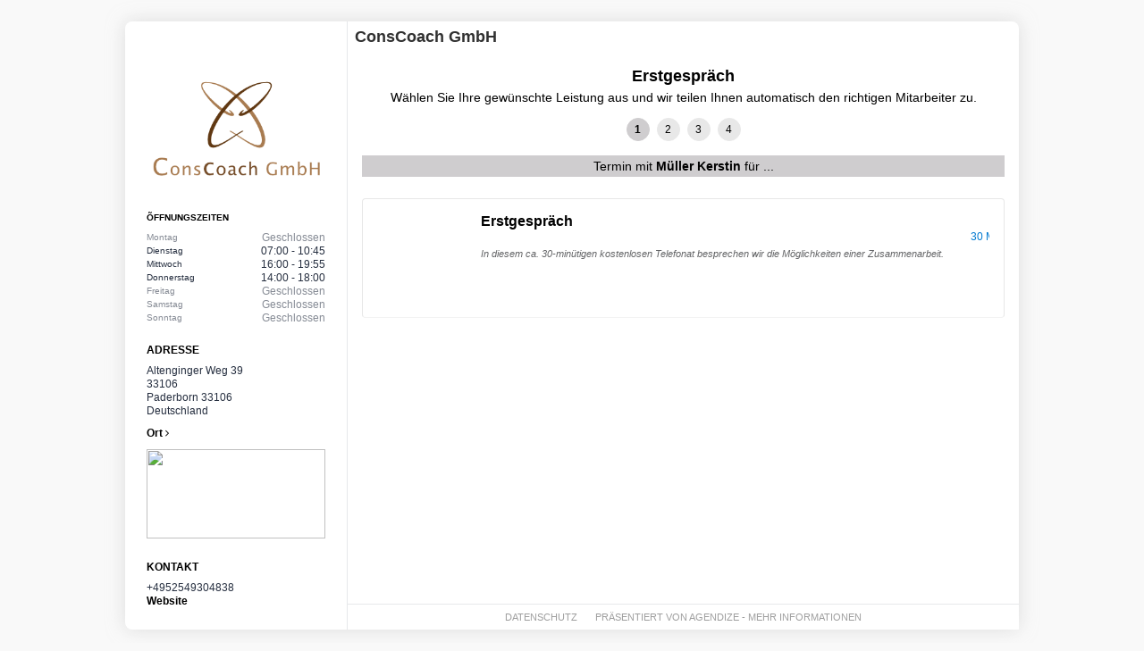

--- FILE ---
content_type: text/html;charset=ISO-8859-1
request_url: https://app.agendize.com/book/1016734537935615?button=1016734537937977&lang=de
body_size: 6282
content:







<!DOCTYPE html>
<html lang="de">
<head>
<title>ConsCoach GmbH</title>

<meta http-equiv="Content-Type" content="text/html; charset=UTF-8"/>
<meta property="og:url" content="https://app.agendize.com/book/1016734537935615" />
<meta property="og:title" content="ConsCoach GmbH" />
<meta property="og:description" content="




Vom Denken ins Lenken.

" />
<meta name="twitter:card" content="summary">
<meta name="twitter:title" content="ConsCoach GmbH">
<meta name="twitter:description" content="




Vom Denken ins Lenken.

">
<link href='https://fonts.googleapis.com/css?family=Open+Sans:400,700' rel='stylesheet' type='text/css'/>
<link href="//netdna.bootstrapcdn.com/font-awesome/4.1.0/css/font-awesome.min.css" rel="stylesheet">
<link rel="stylesheet" type="text/css" href="https://app.agendize.com/web/scheduling2/site.css?v=baf6040379b1a9f6fab1befcd3aa97f0b086daae"/>
<script type="text/javascript" src="//code.jquery.com/jquery-3.7.1.min.js"></script>

<link rel="alternate" type="text/html; ext=microforms.org; vocab=schema.org" href="http://app.agendize.com/book/microform/1016734537935615">
<script type="application/ld+json">
{
    "@context": "http://schema.org",
    "@type": "LocalBusiness",
    "@id": "1016734537935615",
    "name": "ConsCoach GmbH",
    "address": {
        "@type": "PostalAddress",
        "streetAddress": "Altenginger Weg 39 33106",
        "addressLocality": "Paderborn",
        "addressRegion": "",
        "postalCode": "33106",
        "addressCountry": "DE"
    },
    "telephone": "+4952549304838",
    
    "url": "https://app.agendize.com/book/1016734537935615",
    "openingHoursSpecification": [
    
        {
            "@type": "OpeningHoursSpecification",
            "dayOfWeek": [
                "Tuesday"
            ],
            "opens": "07:00",
            "closes": "10:45"
        },
        {
            "@type": "OpeningHoursSpecification",
            "dayOfWeek": [
                "Thursday"
            ],
            "opens": "14:00",
            "closes": "18:00"
        },
        {
            "@type": "OpeningHoursSpecification",
            "dayOfWeek": [
                "Wednesday"
            ],
            "opens": "16:00",
            "closes": "19:55"
        }
    ]
}
</script>

<style type="text/css">:root{

    /********** COLOR **********/
    /* Button */
    --bg-button:black;
    --bg-button-hover: black;
    --bg-button-active:white;
    --color-button: white;
    --color-button-hover: white;
    --color-button-active:black;

    /* Informations */
    --info-title:black;
    --info-subtitle:black;
    --info-link:black;

    /* Title */
    --title: black;
    --subtitle:black;

    /* Stepper */
    --stepper-active: #CFCDCF;
    --stepper-inactive: #E8E8E8;

    /* Summary */
    --bg-summary: #CFCDCF;
    --color-summary: black;

    /* List */
    --bg-list-section : #CFCDCF;
    --color-list-section : black;
    --bg-list-tag : #CFCDCF;
    --color-list-tag : black;

    /* DatePicker */
    --bg-timezone : black;
    --color-timezone : white;
    --bg-datepicker-hover: #CFCDCF;
    --color-datepicker-hover: black;
    --bg-datepicker-active: black;
    --color-datepicker-active: white;
    --bg-datepicker-active-hover: black;
    --color-datepicker-active-hover: white;
    --bg-slot-hover: black;
    --color-slot-hover: white;
 
    /* Grey */
    --white:white;
    --grey-25:#F9F9FA;
    --grey-50:#F3F3F4;
    --grey-100:#E7E8EA;
    --grey-200:#CFD1D4;
    --grey-300:#B6B9BF;
    --grey-400:#9EA2AA;
    --grey-500: #868B95;
    --grey-600: #6E747F;
    --grey-700: #565D6A;
    --grey-800: #3D4555;
    --grey-900: #252E3F;
    --black:#0D172A;
}

html, body, div, span, applet, object, iframe, h1, h2, p, a, abbr, acronym, address, big, cite, del, dfn, font, img, ins, kbd, q, s, samp, small, strike, tt, var, dl, dt, dd, ol, ul, li, fieldset, form, label, legend, table, caption, tbody, tfoot, thead, tr, th, td {font-family:Arial; color:var(--grey-900);}
   
#body-site {margin:0px; padding:24px;}
#site {display:flex; flex-direction:row; background-color:var(--white); justify-content:center; align-items:stretch;  width:auto; border-radius:8px; box-shadow: 0px 0px 20px rgba(204, 204, 204, 0.6); max-width:1000px; min-height:550px; position: relative;}
#site .header {display:none;}
#site .left { padding:24px; background:none; width:200px; border-right:1px solid var(--grey-100); margin-top:0px!important;}
#site .left #logo {width:100%; margin-top: 24px;}
#site .left .info .content * { margin:0;}
#site .left .info .label { color: var(--info-title); font-weight: bold; font-size: 12px;}
#site .left .info .content label {font-weight:normal;}
#site .left .info.hours .day {display:flex; justify-content:space-between; flex-wrap:nowrap;}

#site .left .info.hours .day.clearfix:before{content:unset;}
#site .left .info.hours label {font-size:10px; width:auto;}
#site .left .info.hours .day-list {float:none; display:inline-block;}
#site .left .info.hours .day-list {float:none; display:inline-block; font-size:10px;}

#site .left .info.hours .tz {color:var(--info-subtitle);}
#site .left .info.hours .closed * {color:var(--grey-500);}
#site .left .info.hours ul li{ margin:0}
#site .left .info.address img{ width: 100%; height: 100px; object-fit: cover; object-position: 100% 50%;}
#site .left a{color:var(--info-link);}
#site .left a:hover {text-decoration:underline;}

#site .center { margin:0px; flex:1; background:none; padding:0; display:flex; flex-direction:column;}
#site .center #company-title { margin-left: 8px; margin-top: 8px;}
#site .center #company-title h1{font-size:18px; font-weight:bold;}
#site .center #company-title p{display:none;}
#site .center .iframe-container {padding:0px; flex:1;}
#site .center .iframe-container #iframe {border:0; height:100%; padding:0; margin:0; border-radius:0;}


/************ WIDGET ************/
#widget {display:flex !important; flex-direction:column; height:100vh; background-color:var(--white);}

/************ COMMON ************/
#widget .col-md-1, #widget .col-md-3, #widget .col-md-6 {width:auto;}

/***************** HEADER *****************/

/* Title */
#widget .header { padding:16px 16px 8px 16px; min-height:0px; box-sizing: border-box; background-color:var(--white);}
#widget .header h1{ color:var(--title);}
#widget .header #title {margin:0px; padding:0px; color:var(--title);}
#widget .header #subtitle {margin:0px; padding:0px; padding-top:8px; color:var(--subtitle);}

/* Stepper */
#widget .header .nav-circles {color: black; display:flex; flex-direction:row; align-items:center; justify-content:center; padding:0px; padding-top:16px; padding-bottom:8px}
#widget .header .nav-circles .fa {font-family:Arial; counter-increment: step; width:24px; height:24px;  margin:0px 4px; border-radius:50%; display:inline-block;}
#widget .header .nav-circles .fa-circle {background-color:var(--stepper-active); border:1px solid var(--stepper-active); font-weight:bold;}
#widget .header .nav-circles .fa-circle:before, #widget .header .nav-circles .fa-circle-thin:before  {content: counter(step); line-height:24px; width:24px; height:24px; font-size:12px; font-style: normal;}
#widget .header .nav-circles .fa-circle-thin {color:black; background-color:var(--stepper-inactive); border:1px solid var(--stepper-inactive); }

#widget .event-info {margin:0px 16px; padding:4px 16px; line-height: normal; min-height:0px; box-sizing: border-box; height:auto; background-color:var(--bg-summary); color:var(--color-summary); font-size:14px;}

/************ PAGE ************/
#widget .page {flex:1; padding:16px; height:auto !important;}

/************ SERVICES ************/
#services .group {cursor:pointer; background-color:var(--bg-list-section); color:var(--color-list-section); font-size:16px; padding:8px 24px 8px 8px; margin:4px 0px; position:relative; border-radius:4px;}
#services .group i {font-size:14px; line-height:16px; position:absolute; right:8px; top:25%;}
#services .group i.fa:before {content:"\f067"}
#services .group i.fa-angle-down:before {content:"\f068"}

/************ SERVICES OPTION ************/
#widget #services-options .fields-page {padding-top:0px !important; max-width:400px; margin:auto;}
#widget #services-options .fields-page p{display:flex; flex-direction:column; width:100%;}
#widget #services-options .fields-page p label{display:block; width:100%; float:none; margin-right:0px; margin-bottom:8px; font-weight:bold;}
#widget #services-options .fields-page p select{width:100%;}

/************ DATE ************/
#widget #date {height:auto !important; padding:16px 0px;}
#widget #date .timezone {background-color:var(--bg-timezone); margin:0px; padding:8px 16px; margin:0px 16px; color:var(--color-timezone);}
#widget #date .timezone #timezone {margin:0px; background-color:var(--bg-timezone); border:1px solid var(--color-timezone); border-radius:0px; color:var(--color-timezone);}
#widget #date #date-page {margin-top:8px; display:flex; flex-direction:row; justify-content: center; flex-wrap:wrap;}

#widget #date #months {box-sizing: border-box; width:auto; flex:1; min-width:250px; float:none; padding:0px 16px; margin-bottom:24px; overflow:visible !important;}
#widget #date #months .date-header {height:auto;}
#widget #date #months .month {max-width:300px; margin:auto; margin-bottom:40px;}

#widget #date #months .month {margin:auto; margin-top:8px; margin-bottom:8px; }
#widget #date #months .month .day span {width:24px; line-height:24px; padding:0px!important; display:block; margin: auto;}
#widget #date #months .month .dday span {background-color:white; color:var(--grey-200)!important;}
#widget #date #months .month .sday span {background-color:var(--bg-datepicker-active); color:var(--color-datepicker-active)!important;}
#widget #date #months .month .day span:hover {background-color:var(--bg-datepicker-hover); color:var(--color-datepicker-hover); border-radius:4px;}
#widget #date #months .month .dday span:hover {background-color:white;}
#widget #date #months .month .sday span:hover {background-color:var(--bg-datepicker-active-hover); color:var(--color-datepicker-active-hover);}
#widget #date #months p {font-size:12px !important;}

#widget #date #dates {width:auto; margin:0px; flex:1; padding:0px 16px; min-width:250px;}
#widget #date #dates #dates-block {height:auto !important;}
#widget #date #dates #dates-block .table-dates {width:100%;}
#widget #date #dates #dates-block .table-dates td {min-width:150px;}
#widget #date #dates #dates-block .table-dates .list-dates {margin:0px; padding:0px;}
#widget #date #dates #dates-block .table-dates .list-dates .button {width:100%; margin:4px 0px; height:30px; background-color:white; border:1px solid var(--grey-100); border-radius:4px;}
#widget #date #dates #dates-block .table-dates .list-dates .button:hover {border:1px solid var(--bg-slot-hover); background-color:var(--bg-slot-hover); color:var(--color-slot-hover); box-shadow: none;}

/************ FIELDS ************/
#widget #fields {padding-top:0px !important;}
#widget #fields p {padding:0px; margin:0px; overflow:hidden;}
#widget #fields .page-content {max-width:400px; margin:auto; height:auto;}
#widget #fields #relationships-takefor-header {padding:0px; width:100%; margin:16px 0px 0px 0px;}
#widget #fields #relationships-takefor-header p {font-size: 14px; margin-bottom:8px;}
#widget #fields #relationships-takefor-header div {float:none !important;}
#widget #fields #new-client {padding-top:16px; padding-bottom:8px;}
#widget #fields #new-client p{display:flex; flex-direction:column; width:100%; position:relative;}
#widget #fields #new-client p label{display:block; width:100%; float:none; margin-right:0px; margin-bottom:8px; font-weight:bold; line-height: normal;}
#widget #fields #new-client p input[type=text]:not(.invalid_input),
#widget #fields #new-client p input[type=password],
#widget #fields #new-client p input[type=tel],
#widget #fields #new-client p input[type=email],
#widget #fields #new-client p input[type=password],
#widget #fields #new-client p textarea,
#widget #fields #new-client p select,
#widget #fields #new-client input[type=text]:not(.invalid_input),
#widget #fields #new-client input[type=password],
#widget #fields #new-client input[type=tel],
#widget #fields #new-client input[type=email],
#widget #fields #new-client input[type=password],
#widget #fields #new-client textarea,
#widget #fields #new-client select {width:100%; margin-bottom:8px; box-sizing:border-box;}
#widget #fields #new-client p .mand{position:absolute; top:0px; right:0px;}
#widget #fields #new-client .intl-tel-input {display:block;}
#widget #fields #new-client .intl-tel-input .selected-flag {display:flex; flex-direction:row; width:40px; justify-content:space-between; align-items: center; height:23px; padding:0px; padding-left:8px;}
#widget #fields #new-client .intl-tel-input .selected-flag .iti-flag {display:block; position:relative; top:auto; bottom:auto; margin: inherit;}
#widget #fields #new-client .intl-tel-input .selected-flag .iti-arrow {position: relative; top:auto; margin:0; right:auto;}
#widget #fields #new-client .intl-tel-input .mand {position: absolute; top: -24px; right: 0px;}
#widget #fields #new-client .other-optin {margin-top:8px !important;}
#widget #fields #new-client .other-optin .responsive-label {float:none !important; font-weight:normal; box-sizing: border-box;}
#widget #fields .label-marketing-consent label{float:none !important; font-weight:normal; box-sizing: border-box; width:100%;}
#widget #fields #clt_new_error {background-color:rgb(255, 0, 0); padding:16px 8px; color:white !important; border-radius:4px; margin:8px 0px;}

/************ RELATIONSHIP ************/
#widget #relationships {padding-top:0px !important; width:auto; margin:initial;}
#widget #relationships p {padding:0px; margin:0px; overflow:hidden;}
#widget #relationships .page-content {max-width:400px; margin:auto; height:auto;}
#widget #relationships #radio-relationships {padding:0px; width:100%; margin:16px 0px;}
#widget #relationships #new-client-relationships p{display:flex; flex-direction:column; width:100%; position:relative;}
#widget #relationships #new-client-relationships p label{display:block; width:100%; float:none; margin-right:0px; margin-bottom:8px; padding-top : 0px; font-weight:bold; line-height: normal; text-align:left;}
#widget #relationships #new-client-relationships p input[type=text]:not(.invalid_input),
#widget #relationships #new-client-relationships p input[type=password],
#widget #relationships #new-client-relationships p input[type=tel],
#widget #relationships #new-client-relationships p input[type=email],
#widget #relationships #new-client-relationships p input[type=password],
#widget #relationships #new-client-relationships p textarea,
#widget #relationships #new-client-relationships p select,
#widget #relationships #new-client-relationships input[type=text]:not(.invalid_input),
#widget #relationships #new-client-relationships input[type=password],
#widget #relationships #new-client-relationships input[type=tel],
#widget #relationships #new-client-relationships input[type=email],
#widget #relationships #new-client-relationships input[type=password],
#widget #relationships #new-client-relationships textarea,
#widget #relationships #new-client-relationships select {width:100%; margin-bottom:8px; box-sizing:border-box;}
#widget #relationships #new-client-relationships p .mand{position:absolute; top:0px; right:0px;}
#widget #relationships #relationships_error{background-color:rgb(255, 0, 0); padding:16px 8px; color:white !important; border-radius:4px; margin:8px 0px;}

/************ EXISTING CLIENT ************/
#widget #fields #existing-client {width:100%; padding-top:16px; padding-bottom:8px;}
#widget #fields #existing-client p{display:flex; flex-direction:column; width:100%; position:relative; overflow:hidden;}
#widget #fields #existing-client p label{display:block; width:100%; float:none; margin-right:0px; margin-bottom:8px; line-height: normal;}
#widget #fields #existing-client p input[type=text]:not(.invalid_input),
#widget #fields #existing-client p input[type=password],
#widget #fields #existing-client p input[type=tel],
#widget #fields #existing-client p input[type=email],
#widget #fields #existing-client p input[type=password],
#widget #fields #existing-client p textarea,
#widget #fields #existing-client p select,
#widget #fields #existing-client input[type=text]:not(.invalid_input),
#widget #fields #existing-client input[type=password],
#widget #fields #existing-client input[type=tel],
#widget #fields #existing-client input[type=email],
#widget #fields #existing-client input[type=password],
#widget #fields #existing-client textarea,
#widget #fields #existing-client select {width:100%; margin-bottom:8px; box-sizing:border-box;}
#widget #fields #existing-client p .mand{position:absolute; top:0px; right:0px;}
#widget #fields #existing-client .intl-tel-input {display:block;}
#widget #fields #existing-client .intl-tel-input .selected-flag {display:flex; flex-direction:row; width:40px; justify-content:space-between; align-items: center; height:23px; padding:0px; padding-left:8px;}
#widget #fields #existing-client .intl-tel-input .selected-flag .iti-flag {display:block; position:relative; top:auto; bottom:auto; margin: inherit;}
#widget #fields #existing-client .intl-tel-input .selected-flag .iti-arrow {position: relative; top:auto; margin:0; right:auto;}
#widget #fields #existing-client .intl-tel-input .mand {position: absolute; top: -24px; right: 0px;}
#widget #fields #existing-client .other-optin {margin-top:8px;}
#widget #fields #existing-client .checkbox label {padding-left:30px !important;}
#widget #fields #existing-client .other-optin .responsive-label {float:none !important; font-weight:normal; box-sizing: border-box;}
#widget #fields #existing-client .new {position:relative;}

/************ CUSTOM FIELD ************/
#widget #fields-1 {padding-top:0px !important; width:auto;}
#widget #fields-1 p {padding:0px; margin:0px; overflow:hidden;}
#widget #fields-1 .page-content {max-width:400px; margin:auto; height:auto;}
#widget #fields-1 #radio-relationships {padding:0px; width:100%; margin:16px 0px;}
#widget #fields-1  p, #widget #fields-1 div {display:flex; flex-direction:column; width:100%; position:relative;}
#widget #fields-1 p label, #widget #fields-1 div label{display:block; width:100%; float:none; margin-right:0px; margin-bottom:8px; padding-top : 0px; font-weight:bold; line-height: normal; text-align:left;}
#widget #fields-1 p input[type=text]:not(.invalid_input),
#widget #fields-1 p input[type=password],
#widget #fields-1 p input[type=tel],
#widget #fields-1 p input[type=email],
#widget #fields-1 p input[type=password],
#widget #fields-1 p textarea,
#widget #fields-1 p select,
#widget #fields-1 input[type=text]:not(.invalid_input),
#widget #fields-1 input[type=password],
#widget #fields-1 input[type=tel],
#widget #fields-1 input[type=email],
#widget #fields-1 input[type=password],
#widget #fields-1 textarea,
#widget #fields-1 select {width:100%; margin-bottom:8px; box-sizing:border-box;}
#widget #fields-1 p .mand, #widget #fields-1 .mand{position:absolute; top:0px; right:0px;}
#widget #fields-1 .az_list {margin:0px;}
#widget #fields-1 .az_list li{margin-left:0px;}
#widget #fields-1 .az_list .checkbox {margin:0px;}
#widget #fields-1 .az_list li{margin-left:0px;}
#widget #fields-1 .az_list .radio {margin:0px;}
#widget #fields-1 .title {font-size:16px;}


/************ CONFIRMATION ************/
#widget #confirmation .page-content {max-width:400px; margin:auto; height:auto;}

/************ PAIEMENT ************/
#widget .payment-box:hover { border: solid 1px var(--bg-button);}

/******************************* LISTS *******************************/
ul.items {margin:0; padding:0; list-style:none;}
ul.items li {padding:16px; cursor:pointer; border:1px solid #E7E7E7; margin:8px 0px; border-bottom-color:#F3F3F3!important; border-radius:4px; min-height:auto;}
ul.items li:hover {background-color:#F3F3F3;}
ul.items li .row {display:grid; justify-self: center; grid-template-areas: "a b b" "a c d";  grid-template-columns: auto auto 1fr; column-gap: 16px; row-gap:16px;}

ul.items li .row.clearfix:before, .clearfix:after {content:normal;}
ul.items div:first-of-type {align-self:center; grid-area:a;}
ul.items img {width:auto; width:100px; height:auto; align-self:center; padding-right:0px;}
ul.items li .item {align-self:center; grid-area:b;}
ul.items li .item * {line-height:normal; margin-left:0px; margin-top:0px;}
ul.items li *[id^='service-'][id$='-name'],ul.items li *[id^='staff-'][id$='-name'] {font-size:16px; font-weight:bold; line-height:normal;}
ul.items li p {font-size:14px; font-style: italic; color:#5A5A5A;}
ul.items li .desktop, ul.items li .price {align-self:center; font-weight:bold; padding:4px 8px; background-color:var(--bg-duration); color:var(--color-duration); justify-self:left; width:auto;}
ul.items li .desktop {grid-area:c;}
ul.items li .price {grid-area:d; }

/* Tag */
#widget .items li .row .desktop, #widget .items li .row .price{padding:4px 8px; background-color:var(--bg-list-tag); border-radius:4px; margin:0; line-height:16px; box-sizing: border-box; color: var(--color-list-tag);}
#widget .items li .row .desktop span, #widget .items li .row .price {color:var(--color-list-tag); line-height:16px;}
#widget .items li .row .desktop:empty, #widget .items li .row .price:empty{background:none;}
#widget .items .row p {margin:0px;}

/* STAFF LIST */
ul.items#stafflist li .row { grid-template-areas: "a b" "a c";  grid-template-columns: 80px 1fr; grid-template-rows: auto auto; column-gap: 16px; row-gap: 8px;}
ul.items#stafflist .staff-img-container img{height:auto; width:80px;}
ul.items#stafflist li .price {grid-area:c;}


/************ BUTTON ************/
#widget #bbuttons {background-color:var(--white); height:auto; padding:8px 16px; display:flex !important; flex-direction:row; justify-content:space-between;}

/* Primary Button */
#widget .az-btn-blue, #widget #bbuttons .az-btn-blue, #widget #bbuttons #submit-widget{padding:0px 16px; height:36px; border-radius:4px; background-color:var(--bg-button); color:var(--color-button); border:1px solid var(--bg-button); margin:0px; text-transform: none; font-size:12px;}
#widget .az-btn-blue:hover, #widget #bbuttons .az-btn-blue:hover, #widget #bbuttons #submit-widget:hover{ background-color:var(--bg-button-hover); border:1px solid var(--bg-button-hover); transition-duration: 0.7s; color:var(--color-button-hover);}
#widget .az-btn-blue:active, #widget #bbuttons .az-btn-blue:active, #widget #bbuttons #submit-widget:active{background-color:var(--bg-button-active); border:1px solid var(--bg-button-active); transition-duration: 0.7s; color:var(--color-button-active);}

/* Secondary Button */
#widget #bbuttons .az-btn-previous {background-color: var(--white); color: var(--bg-button); border:1px solid var(--bg-button); padding:0px 16px; height:34px; border-radius:4px; text-transform: none; font-size:12px;}
#widget #bbuttons .az-btn-previous:hover {border:1px solid var(--bg-button-hover); transition-duration: 0.7s; color: var(--bg-button-hover);}
#widget #bbuttons .az-btn-previous:active {border:1px solid  var(--bg-button-active); transition-duration: 0.7s; color: var(--bg-button-active);}

/* Button OK */
#widget .az-btn-pos {border:1px solid #4caf50; padding:5px 16px; border-radius:0px; background-color:#4caf50; color:var(--white); margin:0px;}
#widget .az-btn-pos:hover {border:1px solid #388e3c; padding:5px 16px; border-radius:4px; background-color:#388e3c; color:var(--white); margin:0px;transition-duration: 0.7s;}

/* Button KO */
#widget .az-btn-neg{border:1px solid #f44336; padding:5px 16px;  border-radius:4px; background-color:#f44336; color:var(--white); margin:0px;}
#widget .az-btn-neg:hover{border:1px solid #d32f2f; padding:5px 16px;  border-radius:4px; background-color:#d32f2f; color:var(--white); margin:0px; transition-duration: 0.7s;}


/************ FOOTER ************/
#widget .footer {background-color:var(--white); height:auto; padding:4px 8px; display:flex; flex-direction:row; justify-content:center; border-top:1px solid var(--grey-100);}
#widget .footer a {text-transform:none; text-decoration:none;}
#widget .footer a:hover {text-transform:none; text-decoration:underline;}
#widget .footer #powered_by_agendize {text-transform:none;}

/************ PRIVACY ************/
#widget  .privacy {position:aboslute; bottom: 8px; left: 8px; height:auto;}

/************ CLOSE ************/
#close {color:var(--grey-900);}

/************ MOBILE ************/
@media screen and (max-width: 400px) {
    #widget .event-info {margin:0px 8px;}
    #widget .page {padding:16px 8px;}
   
    #widget .items li *{ line-height: normal;}
    #widget .items li .row img {padding:0px; height:auto;}
   
    #widget #date .timezone #timezone {margin-top:8px;}
    #widget #date .timezone {margin:0px 8px;}
    #widget #date #months {padding:0px 8px}
    #widget #date #dates {padding:0px 8px}
   
    #widget #bbuttons {padding:8px 8px;}
}

@media screen and (max-width: 415px) {
    ul.items li * {
        display:block;
    }
    #widget .col-md-6 p, #widget .col-md-6 span, #staffs .col-md-6 p, #staffs .col-md-6 span {
        display:block;
    }
}

@media only screen and (min-width: 600px) {
    #widget #date {overflow-y: auto!important;}
}


@media only screen and (max-width: 700px) {
    #widget #fields #new-client .intl-tel-input .selected-flag {bottom:auto;}
}


@media only screen and (max-width: 600px) {
    ul.items li .row { grid-template-areas: "a a a" "b b b" "c d e";  grid-template-columns: auto auto 1fr; grid-template-rows: auto 1fr auto; row-gap: 16px;}
    ul.items div:first-of-type {grid-area:a;}
    ul.items img {width:auto; max-height:100px; justify-self:center;}
    ul.items li .item {grid-area:b;}
    ul.items .desktop {justify-self:left; grid-area:c;}
    ul.items li .price {justify-self:left; grid-area:d;}
}

#widget .items li .row .price { line-height: 1.4 !important;}





</style>
</head>
<body id="body-site">
<div id="site" class="page">
	<div class="header"></div>
	








<div class="left">
    <img id="logo" alt="company logo" src="/web/scheduling/photos/company/1016734537935615.png"/>
    <div class="info hours">
        <label class="label">&#213;ffnungszeiten</label>
        <div class="content">
            <ul>
                <li class="day clearfix closed">
                    <label>Montag</label>
                    <ul class="day-list">
                        <li>Geschlossen</li>
                         </ul>
                </li>
                <li class="day clearfix">
                    <label>Dienstag</label>
                    <ul class="day-list">
                        
                        <li>07:00 - 10:45</li> </ul>
                </li>
                <li class="day clearfix">
                    <label>Mittwoch</label>
                    <ul class="day-list">
                        
                        <li>16:00 - 19:55</li> </ul>
                </li>
                <li class="day clearfix">
                    <label>Donnerstag</label>
                    <ul class="day-list">
                        
                        <li>14:00 - 18:00</li> </ul>
                </li>
                <li class="day clearfix closed">
                    <label>Freitag</label>
                    <ul class="day-list">
                        <li>Geschlossen</li>
                         </ul>
                </li>
                <li class="day clearfix closed">
                    <label>Samstag</label>
                    <ul class="day-list">
                        <li>Geschlossen</li>
                         </ul>
                </li>
                <li class="day clearfix closed">
                    <label>Sonntag</label>
                    <ul class="day-list">
                        <li>Geschlossen</li>
                         </ul>
                </li>
            </ul>
        </div>
    </div>
    
    <div class="info address">
        <label class="label">Adresse</label>
        <div class="content">
            <ul>
                <li>Altenginger Weg 39</li>
                <li>33106</li>
                <li>Paderborn  33106</li>
                
                <li>Deutschland
            </ul>
            <p><a target="_blank" href="http://maps.google.com/?q=Altenginger+Weg+39+33106+Paderborn+33106+DE">Ort <i class="fa fa-angle-right"></i></a></p>
            <p><a target="_blank" href="http://maps.google.com/?q=Altenginger+Weg+39+33106+Paderborn+33106+DE"><img src="https://maps.googleapis.com/maps/api/staticmap?markers=Altenginger+Weg+39+33106+Paderborn+33106+DE&amp;size=240x240&amp;maptype=roadmap&zoom=15&key=AIzaSyB5C0EmbJ8O0R652IENWQ1QarbvIpfq2ys"/></a></p>
        </div>
    </div>
    <div class="info contact">
    <label class="label">Kontakt</label>
    <div class="content">
        <ul>
            <li>+4952549304838</li>
            <li><a href="https://conscoach.de" target="_blank">Website </a></li>
        </ul>
    </div>
</div>
</div>
	<div class="center">
		<div id="company-title">
			<h1 style="color: #313131">ConsCoach GmbH</h1>
			<p>




<p>Vom Denken ins Lenken.</p>

</p>
		</div>
		<div class="iframe-container">
			<iframe src="https://app.agendize.com/book/iframe/1016734537935615?button=1016734537937977&lang=de" id="iframe" frameBorder="0" title="widget"></iframe>
		</div>
	</div>
</div>
<script type="text/javascript">

jQuery(document).ready(function(){

	if ($('#logo').length == 0) {
		$('.left').css('margin-top', $('#company-title').height() + 'px');
	}
});


</script>
</body>
</html>


--- FILE ---
content_type: text/html;charset=ISO-8859-1
request_url: https://app.agendize.com/book/iframe/1016734537935615?button=1016734537937977&lang=de
body_size: 9448
content:






















<!DOCTYPE html>
<html lang="de">
<title>Vereinbaren Sie einen Termin mit dem Online-Widget</title>
<meta http-equiv="Content-Type" content="text/html; charset=UTF-8"/>
<link rel="stylesheet" type="text/css"
      href="https://app.agendize.com/web/scheduling2/widget.css?v=baf6040379b1a9f6fab1befcd3aa97f0b086daae"/>
<script type="text/javascript" src="//code.jquery.com/jquery-3.7.1.min.js"></script>
<script type="text/javascript" src="https://app.agendize.com/console/scheduling/shared/jsfiles/validator.js?v=baf6040379b1a9f6fab1befcd3aa97f0b086daae"></script>
<link href='https://fonts.googleapis.com/css?family=Open+Sans:400,700' rel='stylesheet' type='text/css'/>
<link href="//netdna.bootstrapcdn.com/font-awesome/4.1.0/css/font-awesome.min.css" rel="stylesheet">
<script type="text/javascript" src="/shared/jsfiles/jquery/js/jquery.tiptip.js"></script>
<link type="text/css" rel="stylesheet" href="/shared/jsfiles/jquery/css/tiptip.css"/>
<script type="text/javascript"
        src="https://app.agendize.com/web/scheduling2/widget.js?v=baf6040379b1a9f6fab1befcd3aa97f0b086daae"></script>
<link rel="stylesheet" href="https://cdnjs.cloudflare.com/ajax/libs/intl-tel-input/12.4.0/css/intlTelInput.css">
<script type="text/javascript" src="https://cdnjs.cloudflare.com/ajax/libs/intl-tel-input/12.4.0/js/intlTelInput.min.js" charset="UTF-8"></script>
<script src="https://cdnjs.cloudflare.com/ajax/libs/intl-tel-input/22.0.2/js/utils.min.js" integrity="sha512-chZrhEgg7l3oaG4uoa14TRQVEG9uf3U/dLm8lOIRsU8brmE8q6B8y0GxC5P4l0NZOrY4FkAYcalGlLyzWFfiQQ==" crossorigin="anonymous" referrerpolicy="no-referrer"></script>


<link rel="stylesheet" media="screen and (max-width: 700px)"
      href="https://app.agendize.com/web/scheduling2/mobile.css" type="text/css"/>
<link rel="stylesheet" href="https://app.agendize.com/web/scheduling2/r/pikaday.css"/>

<script type="text/javascript">

    var WIDGET_ROOT = 'https://app.agendize.com/web/scheduling2';
    var SERVER_ROOT = 'https://app.agendize.com/console/scheduling';
    var FRONT_ROOT = 'https://app.agendize.com';
    var CINFOS = '1016734537935615 - ConsCoach GmbH';

    if (document.location.protocol == 'https:') {
        WIDGET_ROOT = WIDGET_ROOT.replace('http:', 'https:');
        SERVER_ROOT = SERVER_ROOT.replace('http:', 'https:');
        FRONT_ROOT = FRONT_ROOT.replace('http:', 'https:');
    } else {
        WIDGET_ROOT = WIDGET_ROOT.replace('https:', 'http:');
        SERVER_ROOT = SERVER_ROOT.replace('https:', 'http:');
        FRONT_ROOT = FRONT_ROOT.replace('https:', 'http:');
    }

    var datePikaFormat = 'dd/MM/yyyy';

</script>

<style type="text/css">.header {
    background-color: #313131
}</style>


<style type="text/css">:root{

    /********** COLOR **********/
    /* Button */
    --bg-button:black;
    --bg-button-hover: black;
    --bg-button-active:white;
    --color-button: white;
    --color-button-hover: white;
    --color-button-active:black;

    /* Informations */
    --info-title:black;
    --info-subtitle:black;
    --info-link:black;

    /* Title */
    --title: black;
    --subtitle:black;

    /* Stepper */
    --stepper-active: #CFCDCF;
    --stepper-inactive: #E8E8E8;

    /* Summary */
    --bg-summary: #CFCDCF;
    --color-summary: black;

    /* List */
    --bg-list-section : #CFCDCF;
    --color-list-section : black;
    --bg-list-tag : #CFCDCF;
    --color-list-tag : black;

    /* DatePicker */
    --bg-timezone : black;
    --color-timezone : white;
    --bg-datepicker-hover: #CFCDCF;
    --color-datepicker-hover: black;
    --bg-datepicker-active: black;
    --color-datepicker-active: white;
    --bg-datepicker-active-hover: black;
    --color-datepicker-active-hover: white;
    --bg-slot-hover: black;
    --color-slot-hover: white;
 
    /* Grey */
    --white:white;
    --grey-25:#F9F9FA;
    --grey-50:#F3F3F4;
    --grey-100:#E7E8EA;
    --grey-200:#CFD1D4;
    --grey-300:#B6B9BF;
    --grey-400:#9EA2AA;
    --grey-500: #868B95;
    --grey-600: #6E747F;
    --grey-700: #565D6A;
    --grey-800: #3D4555;
    --grey-900: #252E3F;
    --black:#0D172A;
}

html, body, div, span, applet, object, iframe, h1, h2, p, a, abbr, acronym, address, big, cite, del, dfn, font, img, ins, kbd, q, s, samp, small, strike, tt, var, dl, dt, dd, ol, ul, li, fieldset, form, label, legend, table, caption, tbody, tfoot, thead, tr, th, td {font-family:Arial; color:var(--grey-900);}
   
#body-site {margin:0px; padding:24px;}
#site {display:flex; flex-direction:row; background-color:var(--white); justify-content:center; align-items:stretch;  width:auto; border-radius:8px; box-shadow: 0px 0px 20px rgba(204, 204, 204, 0.6); max-width:1000px; min-height:550px; position: relative;}
#site .header {display:none;}
#site .left { padding:24px; background:none; width:200px; border-right:1px solid var(--grey-100); margin-top:0px!important;}
#site .left #logo {width:100%; margin-top: 24px;}
#site .left .info .content * { margin:0;}
#site .left .info .label { color: var(--info-title); font-weight: bold; font-size: 12px;}
#site .left .info .content label {font-weight:normal;}
#site .left .info.hours .day {display:flex; justify-content:space-between; flex-wrap:nowrap;}

#site .left .info.hours .day.clearfix:before{content:unset;}
#site .left .info.hours label {font-size:10px; width:auto;}
#site .left .info.hours .day-list {float:none; display:inline-block;}
#site .left .info.hours .day-list {float:none; display:inline-block; font-size:10px;}

#site .left .info.hours .tz {color:var(--info-subtitle);}
#site .left .info.hours .closed * {color:var(--grey-500);}
#site .left .info.hours ul li{ margin:0}
#site .left .info.address img{ width: 100%; height: 100px; object-fit: cover; object-position: 100% 50%;}
#site .left a{color:var(--info-link);}
#site .left a:hover {text-decoration:underline;}

#site .center { margin:0px; flex:1; background:none; padding:0; display:flex; flex-direction:column;}
#site .center #company-title { margin-left: 8px; margin-top: 8px;}
#site .center #company-title h1{font-size:18px; font-weight:bold;}
#site .center #company-title p{display:none;}
#site .center .iframe-container {padding:0px; flex:1;}
#site .center .iframe-container #iframe {border:0; height:100%; padding:0; margin:0; border-radius:0;}


/************ WIDGET ************/
#widget {display:flex !important; flex-direction:column; height:100vh; background-color:var(--white);}

/************ COMMON ************/
#widget .col-md-1, #widget .col-md-3, #widget .col-md-6 {width:auto;}

/***************** HEADER *****************/

/* Title */
#widget .header { padding:16px 16px 8px 16px; min-height:0px; box-sizing: border-box; background-color:var(--white);}
#widget .header h1{ color:var(--title);}
#widget .header #title {margin:0px; padding:0px; color:var(--title);}
#widget .header #subtitle {margin:0px; padding:0px; padding-top:8px; color:var(--subtitle);}

/* Stepper */
#widget .header .nav-circles {color: black; display:flex; flex-direction:row; align-items:center; justify-content:center; padding:0px; padding-top:16px; padding-bottom:8px}
#widget .header .nav-circles .fa {font-family:Arial; counter-increment: step; width:24px; height:24px;  margin:0px 4px; border-radius:50%; display:inline-block;}
#widget .header .nav-circles .fa-circle {background-color:var(--stepper-active); border:1px solid var(--stepper-active); font-weight:bold;}
#widget .header .nav-circles .fa-circle:before, #widget .header .nav-circles .fa-circle-thin:before  {content: counter(step); line-height:24px; width:24px; height:24px; font-size:12px; font-style: normal;}
#widget .header .nav-circles .fa-circle-thin {color:black; background-color:var(--stepper-inactive); border:1px solid var(--stepper-inactive); }

#widget .event-info {margin:0px 16px; padding:4px 16px; line-height: normal; min-height:0px; box-sizing: border-box; height:auto; background-color:var(--bg-summary); color:var(--color-summary); font-size:14px;}

/************ PAGE ************/
#widget .page {flex:1; padding:16px; height:auto !important;}

/************ SERVICES ************/
#services .group {cursor:pointer; background-color:var(--bg-list-section); color:var(--color-list-section); font-size:16px; padding:8px 24px 8px 8px; margin:4px 0px; position:relative; border-radius:4px;}
#services .group i {font-size:14px; line-height:16px; position:absolute; right:8px; top:25%;}
#services .group i.fa:before {content:"\f067"}
#services .group i.fa-angle-down:before {content:"\f068"}

/************ SERVICES OPTION ************/
#widget #services-options .fields-page {padding-top:0px !important; max-width:400px; margin:auto;}
#widget #services-options .fields-page p{display:flex; flex-direction:column; width:100%;}
#widget #services-options .fields-page p label{display:block; width:100%; float:none; margin-right:0px; margin-bottom:8px; font-weight:bold;}
#widget #services-options .fields-page p select{width:100%;}

/************ DATE ************/
#widget #date {height:auto !important; padding:16px 0px;}
#widget #date .timezone {background-color:var(--bg-timezone); margin:0px; padding:8px 16px; margin:0px 16px; color:var(--color-timezone);}
#widget #date .timezone #timezone {margin:0px; background-color:var(--bg-timezone); border:1px solid var(--color-timezone); border-radius:0px; color:var(--color-timezone);}
#widget #date #date-page {margin-top:8px; display:flex; flex-direction:row; justify-content: center; flex-wrap:wrap;}

#widget #date #months {box-sizing: border-box; width:auto; flex:1; min-width:250px; float:none; padding:0px 16px; margin-bottom:24px; overflow:visible !important;}
#widget #date #months .date-header {height:auto;}
#widget #date #months .month {max-width:300px; margin:auto; margin-bottom:40px;}

#widget #date #months .month {margin:auto; margin-top:8px; margin-bottom:8px; }
#widget #date #months .month .day span {width:24px; line-height:24px; padding:0px!important; display:block; margin: auto;}
#widget #date #months .month .dday span {background-color:white; color:var(--grey-200)!important;}
#widget #date #months .month .sday span {background-color:var(--bg-datepicker-active); color:var(--color-datepicker-active)!important;}
#widget #date #months .month .day span:hover {background-color:var(--bg-datepicker-hover); color:var(--color-datepicker-hover); border-radius:4px;}
#widget #date #months .month .dday span:hover {background-color:white;}
#widget #date #months .month .sday span:hover {background-color:var(--bg-datepicker-active-hover); color:var(--color-datepicker-active-hover);}
#widget #date #months p {font-size:12px !important;}

#widget #date #dates {width:auto; margin:0px; flex:1; padding:0px 16px; min-width:250px;}
#widget #date #dates #dates-block {height:auto !important;}
#widget #date #dates #dates-block .table-dates {width:100%;}
#widget #date #dates #dates-block .table-dates td {min-width:150px;}
#widget #date #dates #dates-block .table-dates .list-dates {margin:0px; padding:0px;}
#widget #date #dates #dates-block .table-dates .list-dates .button {width:100%; margin:4px 0px; height:30px; background-color:white; border:1px solid var(--grey-100); border-radius:4px;}
#widget #date #dates #dates-block .table-dates .list-dates .button:hover {border:1px solid var(--bg-slot-hover); background-color:var(--bg-slot-hover); color:var(--color-slot-hover); box-shadow: none;}

/************ FIELDS ************/
#widget #fields {padding-top:0px !important;}
#widget #fields p {padding:0px; margin:0px; overflow:hidden;}
#widget #fields .page-content {max-width:400px; margin:auto; height:auto;}
#widget #fields #relationships-takefor-header {padding:0px; width:100%; margin:16px 0px 0px 0px;}
#widget #fields #relationships-takefor-header p {font-size: 14px; margin-bottom:8px;}
#widget #fields #relationships-takefor-header div {float:none !important;}
#widget #fields #new-client {padding-top:16px; padding-bottom:8px;}
#widget #fields #new-client p{display:flex; flex-direction:column; width:100%; position:relative;}
#widget #fields #new-client p label{display:block; width:100%; float:none; margin-right:0px; margin-bottom:8px; font-weight:bold; line-height: normal;}
#widget #fields #new-client p input[type=text]:not(.invalid_input),
#widget #fields #new-client p input[type=password],
#widget #fields #new-client p input[type=tel],
#widget #fields #new-client p input[type=email],
#widget #fields #new-client p input[type=password],
#widget #fields #new-client p textarea,
#widget #fields #new-client p select,
#widget #fields #new-client input[type=text]:not(.invalid_input),
#widget #fields #new-client input[type=password],
#widget #fields #new-client input[type=tel],
#widget #fields #new-client input[type=email],
#widget #fields #new-client input[type=password],
#widget #fields #new-client textarea,
#widget #fields #new-client select {width:100%; margin-bottom:8px; box-sizing:border-box;}
#widget #fields #new-client p .mand{position:absolute; top:0px; right:0px;}
#widget #fields #new-client .intl-tel-input {display:block;}
#widget #fields #new-client .intl-tel-input .selected-flag {display:flex; flex-direction:row; width:40px; justify-content:space-between; align-items: center; height:23px; padding:0px; padding-left:8px;}
#widget #fields #new-client .intl-tel-input .selected-flag .iti-flag {display:block; position:relative; top:auto; bottom:auto; margin: inherit;}
#widget #fields #new-client .intl-tel-input .selected-flag .iti-arrow {position: relative; top:auto; margin:0; right:auto;}
#widget #fields #new-client .intl-tel-input .mand {position: absolute; top: -24px; right: 0px;}
#widget #fields #new-client .other-optin {margin-top:8px !important;}
#widget #fields #new-client .other-optin .responsive-label {float:none !important; font-weight:normal; box-sizing: border-box;}
#widget #fields .label-marketing-consent label{float:none !important; font-weight:normal; box-sizing: border-box; width:100%;}
#widget #fields #clt_new_error {background-color:rgb(255, 0, 0); padding:16px 8px; color:white !important; border-radius:4px; margin:8px 0px;}

/************ RELATIONSHIP ************/
#widget #relationships {padding-top:0px !important; width:auto; margin:initial;}
#widget #relationships p {padding:0px; margin:0px; overflow:hidden;}
#widget #relationships .page-content {max-width:400px; margin:auto; height:auto;}
#widget #relationships #radio-relationships {padding:0px; width:100%; margin:16px 0px;}
#widget #relationships #new-client-relationships p{display:flex; flex-direction:column; width:100%; position:relative;}
#widget #relationships #new-client-relationships p label{display:block; width:100%; float:none; margin-right:0px; margin-bottom:8px; padding-top : 0px; font-weight:bold; line-height: normal; text-align:left;}
#widget #relationships #new-client-relationships p input[type=text]:not(.invalid_input),
#widget #relationships #new-client-relationships p input[type=password],
#widget #relationships #new-client-relationships p input[type=tel],
#widget #relationships #new-client-relationships p input[type=email],
#widget #relationships #new-client-relationships p input[type=password],
#widget #relationships #new-client-relationships p textarea,
#widget #relationships #new-client-relationships p select,
#widget #relationships #new-client-relationships input[type=text]:not(.invalid_input),
#widget #relationships #new-client-relationships input[type=password],
#widget #relationships #new-client-relationships input[type=tel],
#widget #relationships #new-client-relationships input[type=email],
#widget #relationships #new-client-relationships input[type=password],
#widget #relationships #new-client-relationships textarea,
#widget #relationships #new-client-relationships select {width:100%; margin-bottom:8px; box-sizing:border-box;}
#widget #relationships #new-client-relationships p .mand{position:absolute; top:0px; right:0px;}
#widget #relationships #relationships_error{background-color:rgb(255, 0, 0); padding:16px 8px; color:white !important; border-radius:4px; margin:8px 0px;}

/************ EXISTING CLIENT ************/
#widget #fields #existing-client {width:100%; padding-top:16px; padding-bottom:8px;}
#widget #fields #existing-client p{display:flex; flex-direction:column; width:100%; position:relative; overflow:hidden;}
#widget #fields #existing-client p label{display:block; width:100%; float:none; margin-right:0px; margin-bottom:8px; line-height: normal;}
#widget #fields #existing-client p input[type=text]:not(.invalid_input),
#widget #fields #existing-client p input[type=password],
#widget #fields #existing-client p input[type=tel],
#widget #fields #existing-client p input[type=email],
#widget #fields #existing-client p input[type=password],
#widget #fields #existing-client p textarea,
#widget #fields #existing-client p select,
#widget #fields #existing-client input[type=text]:not(.invalid_input),
#widget #fields #existing-client input[type=password],
#widget #fields #existing-client input[type=tel],
#widget #fields #existing-client input[type=email],
#widget #fields #existing-client input[type=password],
#widget #fields #existing-client textarea,
#widget #fields #existing-client select {width:100%; margin-bottom:8px; box-sizing:border-box;}
#widget #fields #existing-client p .mand{position:absolute; top:0px; right:0px;}
#widget #fields #existing-client .intl-tel-input {display:block;}
#widget #fields #existing-client .intl-tel-input .selected-flag {display:flex; flex-direction:row; width:40px; justify-content:space-between; align-items: center; height:23px; padding:0px; padding-left:8px;}
#widget #fields #existing-client .intl-tel-input .selected-flag .iti-flag {display:block; position:relative; top:auto; bottom:auto; margin: inherit;}
#widget #fields #existing-client .intl-tel-input .selected-flag .iti-arrow {position: relative; top:auto; margin:0; right:auto;}
#widget #fields #existing-client .intl-tel-input .mand {position: absolute; top: -24px; right: 0px;}
#widget #fields #existing-client .other-optin {margin-top:8px;}
#widget #fields #existing-client .checkbox label {padding-left:30px !important;}
#widget #fields #existing-client .other-optin .responsive-label {float:none !important; font-weight:normal; box-sizing: border-box;}
#widget #fields #existing-client .new {position:relative;}

/************ CUSTOM FIELD ************/
#widget #fields-1 {padding-top:0px !important; width:auto;}
#widget #fields-1 p {padding:0px; margin:0px; overflow:hidden;}
#widget #fields-1 .page-content {max-width:400px; margin:auto; height:auto;}
#widget #fields-1 #radio-relationships {padding:0px; width:100%; margin:16px 0px;}
#widget #fields-1  p, #widget #fields-1 div {display:flex; flex-direction:column; width:100%; position:relative;}
#widget #fields-1 p label, #widget #fields-1 div label{display:block; width:100%; float:none; margin-right:0px; margin-bottom:8px; padding-top : 0px; font-weight:bold; line-height: normal; text-align:left;}
#widget #fields-1 p input[type=text]:not(.invalid_input),
#widget #fields-1 p input[type=password],
#widget #fields-1 p input[type=tel],
#widget #fields-1 p input[type=email],
#widget #fields-1 p input[type=password],
#widget #fields-1 p textarea,
#widget #fields-1 p select,
#widget #fields-1 input[type=text]:not(.invalid_input),
#widget #fields-1 input[type=password],
#widget #fields-1 input[type=tel],
#widget #fields-1 input[type=email],
#widget #fields-1 input[type=password],
#widget #fields-1 textarea,
#widget #fields-1 select {width:100%; margin-bottom:8px; box-sizing:border-box;}
#widget #fields-1 p .mand, #widget #fields-1 .mand{position:absolute; top:0px; right:0px;}
#widget #fields-1 .az_list {margin:0px;}
#widget #fields-1 .az_list li{margin-left:0px;}
#widget #fields-1 .az_list .checkbox {margin:0px;}
#widget #fields-1 .az_list li{margin-left:0px;}
#widget #fields-1 .az_list .radio {margin:0px;}
#widget #fields-1 .title {font-size:16px;}


/************ CONFIRMATION ************/
#widget #confirmation .page-content {max-width:400px; margin:auto; height:auto;}

/************ PAIEMENT ************/
#widget .payment-box:hover { border: solid 1px var(--bg-button);}

/******************************* LISTS *******************************/
ul.items {margin:0; padding:0; list-style:none;}
ul.items li {padding:16px; cursor:pointer; border:1px solid #E7E7E7; margin:8px 0px; border-bottom-color:#F3F3F3!important; border-radius:4px; min-height:auto;}
ul.items li:hover {background-color:#F3F3F3;}
ul.items li .row {display:grid; justify-self: center; grid-template-areas: "a b b" "a c d";  grid-template-columns: auto auto 1fr; column-gap: 16px; row-gap:16px;}

ul.items li .row.clearfix:before, .clearfix:after {content:normal;}
ul.items div:first-of-type {align-self:center; grid-area:a;}
ul.items img {width:auto; width:100px; height:auto; align-self:center; padding-right:0px;}
ul.items li .item {align-self:center; grid-area:b;}
ul.items li .item * {line-height:normal; margin-left:0px; margin-top:0px;}
ul.items li *[id^='service-'][id$='-name'],ul.items li *[id^='staff-'][id$='-name'] {font-size:16px; font-weight:bold; line-height:normal;}
ul.items li p {font-size:14px; font-style: italic; color:#5A5A5A;}
ul.items li .desktop, ul.items li .price {align-self:center; font-weight:bold; padding:4px 8px; background-color:var(--bg-duration); color:var(--color-duration); justify-self:left; width:auto;}
ul.items li .desktop {grid-area:c;}
ul.items li .price {grid-area:d; }

/* Tag */
#widget .items li .row .desktop, #widget .items li .row .price{padding:4px 8px; background-color:var(--bg-list-tag); border-radius:4px; margin:0; line-height:16px; box-sizing: border-box; color: var(--color-list-tag);}
#widget .items li .row .desktop span, #widget .items li .row .price {color:var(--color-list-tag); line-height:16px;}
#widget .items li .row .desktop:empty, #widget .items li .row .price:empty{background:none;}
#widget .items .row p {margin:0px;}

/* STAFF LIST */
ul.items#stafflist li .row { grid-template-areas: "a b" "a c";  grid-template-columns: 80px 1fr; grid-template-rows: auto auto; column-gap: 16px; row-gap: 8px;}
ul.items#stafflist .staff-img-container img{height:auto; width:80px;}
ul.items#stafflist li .price {grid-area:c;}


/************ BUTTON ************/
#widget #bbuttons {background-color:var(--white); height:auto; padding:8px 16px; display:flex !important; flex-direction:row; justify-content:space-between;}

/* Primary Button */
#widget .az-btn-blue, #widget #bbuttons .az-btn-blue, #widget #bbuttons #submit-widget{padding:0px 16px; height:36px; border-radius:4px; background-color:var(--bg-button); color:var(--color-button); border:1px solid var(--bg-button); margin:0px; text-transform: none; font-size:12px;}
#widget .az-btn-blue:hover, #widget #bbuttons .az-btn-blue:hover, #widget #bbuttons #submit-widget:hover{ background-color:var(--bg-button-hover); border:1px solid var(--bg-button-hover); transition-duration: 0.7s; color:var(--color-button-hover);}
#widget .az-btn-blue:active, #widget #bbuttons .az-btn-blue:active, #widget #bbuttons #submit-widget:active{background-color:var(--bg-button-active); border:1px solid var(--bg-button-active); transition-duration: 0.7s; color:var(--color-button-active);}

/* Secondary Button */
#widget #bbuttons .az-btn-previous {background-color: var(--white); color: var(--bg-button); border:1px solid var(--bg-button); padding:0px 16px; height:34px; border-radius:4px; text-transform: none; font-size:12px;}
#widget #bbuttons .az-btn-previous:hover {border:1px solid var(--bg-button-hover); transition-duration: 0.7s; color: var(--bg-button-hover);}
#widget #bbuttons .az-btn-previous:active {border:1px solid  var(--bg-button-active); transition-duration: 0.7s; color: var(--bg-button-active);}

/* Button OK */
#widget .az-btn-pos {border:1px solid #4caf50; padding:5px 16px; border-radius:0px; background-color:#4caf50; color:var(--white); margin:0px;}
#widget .az-btn-pos:hover {border:1px solid #388e3c; padding:5px 16px; border-radius:4px; background-color:#388e3c; color:var(--white); margin:0px;transition-duration: 0.7s;}

/* Button KO */
#widget .az-btn-neg{border:1px solid #f44336; padding:5px 16px;  border-radius:4px; background-color:#f44336; color:var(--white); margin:0px;}
#widget .az-btn-neg:hover{border:1px solid #d32f2f; padding:5px 16px;  border-radius:4px; background-color:#d32f2f; color:var(--white); margin:0px; transition-duration: 0.7s;}


/************ FOOTER ************/
#widget .footer {background-color:var(--white); height:auto; padding:4px 8px; display:flex; flex-direction:row; justify-content:center; border-top:1px solid var(--grey-100);}
#widget .footer a {text-transform:none; text-decoration:none;}
#widget .footer a:hover {text-transform:none; text-decoration:underline;}
#widget .footer #powered_by_agendize {text-transform:none;}

/************ PRIVACY ************/
#widget  .privacy {position:aboslute; bottom: 8px; left: 8px; height:auto;}

/************ CLOSE ************/
#close {color:var(--grey-900);}

/************ MOBILE ************/
@media screen and (max-width: 400px) {
    #widget .event-info {margin:0px 8px;}
    #widget .page {padding:16px 8px;}
   
    #widget .items li *{ line-height: normal;}
    #widget .items li .row img {padding:0px; height:auto;}
   
    #widget #date .timezone #timezone {margin-top:8px;}
    #widget #date .timezone {margin:0px 8px;}
    #widget #date #months {padding:0px 8px}
    #widget #date #dates {padding:0px 8px}
   
    #widget #bbuttons {padding:8px 8px;}
}

@media screen and (max-width: 415px) {
    ul.items li * {
        display:block;
    }
    #widget .col-md-6 p, #widget .col-md-6 span, #staffs .col-md-6 p, #staffs .col-md-6 span {
        display:block;
    }
}

@media only screen and (min-width: 600px) {
    #widget #date {overflow-y: auto!important;}
}


@media only screen and (max-width: 700px) {
    #widget #fields #new-client .intl-tel-input .selected-flag {bottom:auto;}
}


@media only screen and (max-width: 600px) {
    ul.items li .row { grid-template-areas: "a a a" "b b b" "c d e";  grid-template-columns: auto auto 1fr; grid-template-rows: auto 1fr auto; row-gap: 16px;}
    ul.items div:first-of-type {grid-area:a;}
    ul.items img {width:auto; max-height:100px; justify-self:center;}
    ul.items li .item {grid-area:b;}
    ul.items .desktop {justify-self:left; grid-area:c;}
    ul.items li .price {justify-self:left; grid-area:d;}
}

#widget .items li .row .price { line-height: 1.4 !important;}






</style>


<script type="text/javascript" src="/shared/jsfiles/matomo.js"></script>
</head>
<body>
<form name="widget.jsp" id="widgetform" method="POST"
      action="https://app.agendize.com/web/scheduling2/save-common"
      enctype="multipart/form-data">
    <input type="hidden" name="account" id="account" value="1016734537936186"/>
    <input type="hidden" name="company" id="company" value="1016734537935615"/>
    <input type="hidden" name="password" id="password" value=""/>
    <input type="hidden" name="month" id="month" value="0"/>
    <input type="hidden" name="day" id="day" value="30"/>
    <input type="hidden" name="year" id="year" value="2026"/>
    <input type="hidden" name="referer" id="referer" value="https://app.agendize.com/book/1016734537935615?button=1016734537937977&lang=de"/>
    
    
    
    
    <input type="hidden" name="start" id="start" value=""/><input
        type="hidden" name="button" value="1016734537937977"/>

    
    
    
    <input type="hidden" id="staff" name="staff"
                                                           value="1016734537937427"/>
    
    
    
    <input type="hidden" name="schedulingMode" id="scheduling-mode" value="staff-service"/>
    
    
    
    
    
    <input type="hidden" name="lang" id="lang" value="de"/>
    <input type="hidden" name="locale" id="locale" value="de"/>
    
    
    
    
    
    
    
    
    <div id="widget" style="position: relative">
        
        <div class="header">
            <h1 id="title">ConsCoach GmbH
            </h1>
            <p id="subtitle"></p>
            <div class="nav-circles">
                <i
                    class="fa fa-circle"></i>
                <i
                    class="fa fa-circle-thin"></i>
                <i
                    class="fa fa-circle-thin"></i>
                
                <i class="fa fa-circle-thin"></i>
                
            </div>
            <table class="nav" style="display: none">
                <tr>
                    
                    <td class="nav-box done"></td>
                    
                    <td class="nav-box"></td>
                    
                    <td class="nav-box"></td>
                    
                    <td class="nav-box nav-box-end"></td>
                </tr>
            </table>
        </div>
        <div class="event-info">&nbsp;</div>
        
        <div id="services"
             class="page visible "
             data-title="Erstgespr&auml;ch"
             data-subtitle="W&amp;#228;hlen Sie Ihre gew&amp;#252;nschte Leistung aus und wir teilen Ihnen automatisch den richtigen Mitarbeiter zu.">
            
            <div class="page-content">
                
















<div id="servicel">
	<ul class="items" id="servicelist">
		
		<li id="1016734537936356" class="1016734537937427"
			 onclick="_serviceChange('1016734537936356',1), false">
			<span class="list-item row clearfix">
				<input type="radio" name="service" title="service" value="1016734537936356"
						 checked style="display: none"
						 data-payable="false"
						 data-serviceresource="true"
						 data-multiple="false"
						 data-count="1"
						 data-iteration="false"
						 data-dailymax="3"
						 data-overnight="false"
				/>

				
					<div class="list-image-container"><img src="/web/scheduling2/img/service-avatar.png"/></div>
				

				<div class="list-service-description">
					<div class="item w-full">
						<h4 id="service-1016734537936356-name">Erstgespräch</h4>
						
							<p>




<p>In diesem ca. 30-min&uuml;tigen kostenlosen Telefonat besprechen wir die M&ouml;glichkeiten einer Zusammenarbeit.</p>

</p>
						
					</div>

					<div class="sm:px-30 flex-80 ">
						<span>30 Minute(n)</span>
					</div>

					<div class="sm:px-30 flex-80 price desktop hcenter  hidden ">null
					</div>
				</div>
			</span>
		</li>
		
	</ul>
</div>

            </div>
        </div>
        
        <div id="date"
             class="page "
             data-title="Wie ist Ihre Verf&amp;#252;gbarkeit?"
             data-subtitle="W&amp;#228;hlen Sie einen gew&amp;#252;nschten Tag und Uhrzeit f&amp;#252;r Ihren Termin.">
            
            <div class="page-content">
                







<input type='hidden' name='timezone' value='default'/>

<div id="date-page" class="clearfix">
    <div id="months" style="overflow-y:auto;"></div>
    <div id="dates"></div>
</div>

<div id="ajaxloader">
    <img src="https://app.agendize.com/web/scheduling2/ajax-loader.gif" alt="loading"/><br/>
    Verf&#252;gbarkeit wird &#252;berpr&#252;ft ...
</div>

            </div>
        </div>
        
        <div id="fields"
             class="page fields-page"
             data-title="Ihre Daten"
             data-subtitle="Geben Sie unten Ihre Kontaktinformationen ein, und wir werden uns mit Ihnen in Verbindung setzen.">
            
            <div class="page-content">
                

























<style type="text/css">.readonly{
    background-color: #bfb5b5;
}
  </style>
<div>
	

	
	<p>&nbsp;</p>
	

	<div id="new-client">
		<h2>Ihre Kontaktinformationen eingeben</h2>

		
		<p>
			<label for="firstname">Vorname</label>
			<input type="text"
				   name="firstname"
                   id="firstname"
				   value=""
				   class=" field mandatory letter"
				   title="Vorname" 
					
					
					
				   
					placeholder=""

			/>
		</p>
		
		<p>
			<label for="lastname">Name</label>
			<input type="text"
				   name="lastname"
                   id="lastname"
				   value=""
				   class=" field mandatory letter"
				   title="Name" 
					
					
					
				   
					placeholder=""

			/>
		</p>
		
		<p>
			<label for="email">E-Mail-Adresse</label>
			<input type="email"
				   name="email"
                   id="email"
				   value=""
				   class=" field mandatory email"
				   title="E-Mail-Adresse" 
					
					
					
				   
					placeholder=""

			/>
		</p>
		
		<p>
			<label for="phone">Telefonnummer</label>
			<input type="text"
				   name="phone"
                   id="phone"
				   
				   class=" field mandatory numeric"
				   title="Telefonnummer" 
					
					
					
				   
					placeholder=""

			/>
		</p>
		

		

		
		<span id="clt_new_error" class="red" style="font-size: 14px;color : #f00; display:none">Ung&#252;ltiger Eingabewert</span>
	</div>
</div>


		<div>
			<label class="label-marketing-consent"  for="marketing-consent">
				<input name="marketing-consent" id="marketing-consent" type="checkbox" value="marketing">
				<label for="marketing-consent">Ja, ich akzeptiere die Speicherung der erhobenen personenbezogenen Daten, damit das Unternehmen mir Werbeangebote und Mitteilungen über seine Aktivitäten zukommen lassen kann. </label>
			</label>
		</div>

		




<script type="text/javascript">

    $("#phone").closest("p").css("overflow", "visible");

    jQuery(document).ready(function () {
        $('#privacy-consent').on('change', function () {
            if (!$('#privacy-consent').is(':checked')) {
                $('#privacy-consent').addClass('check-mandatory');
                $('#privacy-consent-mandatory').show();
            } else {
                $('#privacy-consent').removeClass('check-mandatory');
                $('#privacy-consent-mandatory').hide();
            }
        });

        var prefCountries = ['us','fr','es','gb','nl','mx'];
        var cpnyCountry = 'de';

		if(prefCountries.includes(cpnyCountry)) {
            prefCountries.splice(prefCountries.indexOf(cpnyCountry), 1);
        }
        prefCountries.unshift(cpnyCountry);


		$('#phone').intlTelInput({preferredCountries: prefCountries, defaultCountry: cpnyCountry, numberType: intlTelInputUtils.numberType.FIXED_LINE});
		


        $('.country-list').css("max-height", "120px");
    });




</script>

            </div>
        </div>
        

        <div id="bbuttons">
            <button class="az-btn az-btn-pos az-btn-previous" type="button" id="b-previous" onclick="previousPage()">
                &#171; Vorheriger</button>
            
            <button class="az-btn-blue" type="button" id="b-next" onclick="nextPage()">Weiter &#187;
            </button>
            
            <button class="az-btn-blue" type="button" id="b-next-action" onclick="resourceMonth()"
                    style="display: none">Weiter &#187;
            </button>
            <button class="az-btn az-btn-pos" type="button" id="submit-widget" style="text-transform: uppercase"
                    onclick="validForm2('widgetform')">
                Jetzt Termin buchen! 
            </button>
        </div>
        
        <div class="footer">
            <a href="https://www.dastelefonbuch.de/Datenschutz" target="_blank">Datenschutzrichtlinie
        </a>

            <span id="powered_by_agendize">Pr&#228;sentiert von Agendize</span>
            
        </div>
    </div>
    <div id="customPage"
         style="position: absolute; display: none; z-index: 10; top: 0; left: 0; width: 100%; height: 100%;"></div>
</form>
<script type="text/javascript">

    

    WIDGET_MODE = 'staff-service';

    SERVICE_RESOURCE_MODE = true;
    MAX_COUNT = 0;
    MULTIPLE_BOOKING = false;
    ITERATION_BOOKING = false;
    MAX_ITERATION = 0;
    OVER_NIGHT = false;

    DAY = '30.0.2026';

    CURRENT_DAY = 30;
    CURRENT_MONTH = 0;
    CURRENT_YEAR = 2026;
    LANG = 'de';
    VALIDATION = 'none';
    NONE_COUNT = 3;

    

    jQuery(document).ready(function () {
        requiredToMandatory();
        moment.locale('de');
        $('.field-date').pikaday({
            firstDay: 1,
            yearRange: 100,
            format: 'DD/MM/YYYY',
            enableSelectionDaysInNextAndPreviousMonths: true,
            i18n: {
                months: moment.localeData()._months,
                weekdays: moment.localeData()._weekdays,
                weekdaysShort: moment.localeData()._weekdaysShort
            }
        });

        
        
        
    });

</script>





<script type="text/javascript"> function gtag(a,b,c) {} </script>

<!-- Google Tag Manager -->
<script>(function(w,d,s,l,i){w[l]=w[l]||[];w[l].push({'gtm.start':new Date().getTime(),event:'gtm.js'});var f=d.getElementsByTagName(s)[0],j=d.createElement(s),dl=l!='dataLayer'?'&l='+l:'';j.async=true;j.src= 'https://www.googletagmanager.com/gtm.js?id='+i+dl;f.parentNode.insertBefore(j,f); })(window,document,'script','dataLayer', 'GTM-PGJPS26');</script>
<!-- End Google Tag Manager -->


<script src="https://cdnjs.cloudflare.com/ajax/libs/moment.js/2.22.2/moment-with-locales.min.js"
        charset="UTF-8"></script>
<script src="https://app.agendize.com/web/scheduling2/r/pikaday.js" charset="UTF-8"></script>
<script src="https://app.agendize.com/web/scheduling2/r/pikaday.jquery.js" charset="UTF-8"></script>

<script type="text/javascript">
// script block by sellwerk
var footer=document.getElementsByClassName("footer");
footer[0].innerHTML="<a href='https://www.dastelefonbuch.de/Datenschutz' target='_blank'>DATENSCHUTZ</a><a href='https://www.dastelefonbuch.de/Terminbuchung/' target='_blank'>PRÄSENTIERT VON AGENDIZE - MEHR INFORMATIONEN</a>";
</script>
<script type="text/javascript">
// script block by IT2media - do not remove!
//console.log("[Agendize] postMessage handler registered");
if (location.href.indexOf('thank') != -1) {
  // Place here the JS code to execute when appointment is confirmed.
  window.parent.postMessage('agendize:widget:page:success','*');
} else {
  // Place here the JS code to execute when the widget opens.
  window.parent.postMessage('agendize:widget:page:start','*');
}
$(window).load(function () {
  WIDGET.addEventListener('staffSelected', function fn1(event, data)
    {window.parent.postMessage('agendize:widget:page:staffSelected','*');}
  );

  WIDGET.addEventListener('serviceSelected', function fn1(event, data)
    {window.parent.postMessage('agendize:widget:page:serviceSelected','*');}
  );

  WIDGET.addEventListener('dateSelected', function fn1(event, data)
    {window.parent.postMessage('agendize:widget:page:dateSelected','*');}
  );

  WIDGET.addEventListener('timeSelected', function fn1(event, data)
    {window.parent.postMessage('agendize:widget:page:timeSelected','*');}
  );
WIDGET.addEventListener('formDisplayed', function fn1(event, data)
    {


    {
      if (!$('.az-jssnip-'+$(this).attr("id")).length){
        $(this).append("<div class='az-jssnip-"+$(this).attr("id")+"' style=\"clear: both; font-style: italic;\">" + text + "</div>");
      }
    });
    $('[id^="fields"] .page-content').height("auto");
    $('[id^="fields"] .page-content').css("padding-bottom","20px");
   }
  );
});
</script>

</body>
</html>



--- FILE ---
content_type: text/html;charset=ISO-8859-1
request_url: https://app.agendize.com/web/scheduling2/info.jsp?company=1016734537935615&staff=1016734537937427&service=1016734537936356&day=30&month=0&year=2026&d=1769744458309&lang=de&locale=de&schedulingMode=staff-service&page=services&mode=staff-service
body_size: 94
content:









Termin mit <strong>M&#252;ller Kerstin</strong> f&#252;r ...


--- FILE ---
content_type: text/css;charset=ISO-8859-1
request_url: https://app.agendize.com/web/scheduling2/site.css?v=baf6040379b1a9f6fab1befcd3aa97f0b086daae
body_size: 1212
content:
/*-- <CSS RESET> --*/
html, body, div, span, applet, object, iframe, h1, h2, p, a, abbr, acronym, address, big, cite, del, dfn, font, img, ins, kbd, q, s, samp, small, strike, tt, var, dl, dt, dd, ol, ul, li, fieldset, form, label, legend, table, caption, tbody, tfoot, thead, tr, th, td {
	border:0; font-family:inherit; font-size:100%; font-style:inherit; font-weight:inherit; margin:0; padding:0; outline:0; vertical-align:baseline;
}
/* remember to define focus styles! */
:focus{
	outline:0;
}
body{ background:white; line-height:1; color:#313131; }
ol, ul{ list-style:none; }
/* tables still need 'cellspacing="0"' in the markup */
table{ border-collapse:separate; border-spacing:0; }caption, th, td{ font-weight:normal; text-align:left; }blockquote:before, blockquote:after, q:before, q:after{ content:""; }blockquote, q{ quotes:"" ""; }strong{ font-weight:700; }
/*-- </CSS RESET> --*/

html, body, div, span, applet, object, iframe, h1, h2, p, a, abbr, acronym, address, big, cite, del, dfn, font, img, ins, kbd, q, s, samp, small, strike, tt, var, dl, dt, dd, ol, ul, li, fieldset, form, label, legend, table, caption, tbody, tfoot, thead, tr, th, td {
	font-family: "Open Sans", "Helvetica Neue", Helvetica, Verdana, Arial; 	font-size: 14px;
	color: #313131;
}

.clearfix:before, .clearfix:after { content: ""; display: table; }
.clearfix:after { clear: both; }
.clearfix { zoom: 1; }

body{
	background-color: #f9f9f9;
	margin-top: 30px;
}

.page {
	width: 1000px;
	margin: auto;
}

.header{
	height: 80px;
}

.iframe-container{
	text-align: center;
	padding-top: 30px;
}

.left {
	width: 250px;
	float: left;
}

.center {
	margin-left: 250px;
}

h1 {
	font-weight:300;
	font-size: 50px;
	margin-bottom: 10px;
}

.info{
	padding-top: 20px;
}

.info .label{
	text-transform: uppercase;
	margin: 10px 0;
	font-weight:300;
	color:#606060;
}

.info .content{
	margin-top: 10px;
}

.info .content *{
	margin-right: 5px;
	line-height: 1.3em;
	font-size: 12px;
}

.day{
	margin-bottom: 5px;
	line-height: 1em;
}

.day li{
	margin-bottom: 5px;
	text-align: right;
}


.day label{
	width: 100px;

}

.day-list{

	float: right;
}

.closed * {
	color: #606060;
}

#company-title p {
	text-align: justify;
	line-height: 1.3em;
}

#iframe {
	width: 100%;
	height: 550px;
	background-color: #313131;
	border: solid 1px #313131;
	border-radius: 5px;
	margin-bottom: 100px;
	box-sizing: border-box;
}

a {
	text-decoration: none;
	color: #0a7bff;
	font-weight: 700;
}

.address a {
	padding-top: 10px;
	display: block;
	color: #0a7bff;
	font-weight: 700;
}

#logo {
	width: 90%;
}

@media screen and (max-width: 750px){

	#iframe{ width: 100%; height: 700px}
	.info{ width: 100%; }

	.info .label{
		text-transform: uppercase;
		width: 100%;
		float: none;
		margin-left:10px;
		font-weight:300;
		color:#909090;

	}

	.info .content{
		margin: 10px 0px 10px 10px;
		line-height: 1.3em;
	}

	.header{
		height: 130px;
	}

	.header .title-block .title{
		font-size: 16px;
		width: 100%;
		padding: 0;
		background-size: 0;
	}
}

.tz {
	font-size: 0.9em;
	color:#909090;
	text-transform: none;
	font-style: italic;
}

--- FILE ---
content_type: text/css;charset=ISO-8859-1
request_url: https://app.agendize.com/web/scheduling2/widget.css?v=baf6040379b1a9f6fab1befcd3aa97f0b086daae
body_size: 6864
content:
/*-- <CSS RESET> --*/
html, body, div, span, applet, object, iframe, h1, h2, p, a, abbr, acronym, address, big, cite, del, dfn, font, img, ins, kbd, q, s, samp, small, strike, tt, var, dl, dt, dd, ol, ul, li, fieldset, form, label, legend, table, caption, tbody, tfoot, thead, tr, th, td {
	border: 0;
	font-family: inherit;
	font-size: 100%;
	font-style: inherit;
	font-weight: inherit;
	margin: 0;
	padding: 0;
	outline: 0;
	vertical-align: baseline;
}

/* remember to define focus styles! */
:focus {
	outline: 0;
}

body {
	background: white;
	line-height: 1;
	color: #313131;
}

ol, ul {
	list-style: none;
}

/* tables still need 'cellspacing="0"' in the markup */
table {
	border-collapse: separate;
	border-spacing: 0;
}

caption, th, td {
	font-weight: normal;
	text-align: left;
}

blockquote:before, blockquote:after, q:before, q:after {
	content: "";
}

blockquote, q {
	quotes: "" "";
}

strong {
	font-weight: 700;
}

/*-- </CSS RESET> --*/

html, body, div, span, applet, object, iframe, h1, h2, p, a, abbr, acronym, address, big, cite, del, dfn, font, img, ins, kbd, q, s, samp, small, strike, tt, var, dl, dt, dd, ol, ul, li, fieldset, form, label, legend, table, caption, tbody, tfoot, thead, tr, th, td {
	font-family: "Open Sans", "Helvetica Neue", Helvetica, Verdana, Arial;
	font-size: 12px;
	color: #313131;
}

/* CSS FOR INHERIT FONT-SIZE FORMATAGE DESCRIPTION */
#widget .col-md-6 p,
#widget .col-md-6 span,
#staffs .col-md-6 p,
#staffs .col-md-6 span {
	font-size: inherit;
}

/* END CSS FOR INHERIT FONT-SIZE FORMATAGE DESCRIPTION */

/* Contain floats: nicolasgallagher.com/micro-clearfix-hack/ */
.clearfix:before, .clearfix:after {
	content: "";
	display: table;
}

.clearfix:after {
	clear: both;
}

.clearfix {
	zoom: 1;
}

.page {
	display: none;
	padding: 0 10px 10px 20px;
	position: relative;
}

h1 {
	font-size: 18px;
	color: #FFF;
	font-weight: 600;
}

h2 {
	font-size: 14px;
	font-weight: bold;
	padding-bottom: 10px;
}

#thank > h2, #sorry > h2 {
	padding-top: 20px;
}

#thank div h2, #sorry div h2 {
	text-align: left;
}

.header {
	min-height: 80px;
	background-color: #313131;
	text-align: center;
	padding-top: 20px;
	color: #FFF;
}

.nav {
	width: 90%;
	margin: auto;
	padding-top: 10px;
	max-width: 600px
}

.header td {
	color: #FFF;
	text-align: center;
}

.event-info {
	background-color: #dadfe1;
	font-size: 12px;
	padding-top: 5px;
	min-height: 20px;
	padding-left: 10px;
	line-height: 15px;
	text-align: center;
	color: #4a4a4a;
}

.items li {
	min-height: 50px;
	line-height: 100%;
	display: block;
	border-bottom: 1px solid #313131;
	cursor: pointer;
	position: relative;
	padding: 5px;
	transition-duration: 0.7s;
}

.items .center {
	line-height: 6;
	vertical-align: middle;
}

.items li:hover, .items .item.center:hover {
	background-color: #f2f2f2;
	transition-duration: 0.7s;
	/*font-size: 13.5px;*/
}

.items li:active, .items:active .item.center:active {
	background-color: #f2f2f2;
	transition-duration: 0.7s;
	font-size: 13.5px;
}

.items li * {
	color: #0079D0;
}

.items li input {
	margin-right: 10px;
}

.items img {
	width: 45px;
	vertical-align: middle;
	padding-right: 5px;
}

.items h4 {
	font-weight: bold;
}

.items .item.center {
	font-weight: bold;
	color: #000;
	transition-duration: 0.7s;

}

.w-full {
	width: 100%;
}

.sm\:px-30 {
	padding-right: 30px;
	padding-left: 30px;
}

.items div.item * {
	color: #000;
	line-height: 2;
	overflow: hidden;
	width: fit-content;
	margin-left: 10px;
	-o-text-overflow: ellipsis; /* pour Opera 9 */
	text-overflow: ellipsis;
}

.items div.item p {
	color: #646567;
	line-height: normal;
	overflow: hidden;
	-o-text-overflow: ellipsis; /* pour Opera 9 */
	text-overflow: ellipsis;
	font-size: 0.9em;
	margin-top: -10px;
	margin-bottom: 5px;
}

.row > div {
	position: relative;
	display: inline-block;
	vertical-align: middle;
}

div.col-md-3.price.desktop.hcenter {
	line-height: 6 !important;
	text-align: left;
	margin-left: 10px;
}

.col-md-1 {
	width: 8.33333%
}

.col-md-2 {
	width: 16.66666%
}

.col-md-3 {
	width: 25%
}

.col-md-4 {
	width: 33.33332%
}

.col-md-6 {
	width: 50%
}

.col-md-12 {
	width: 100%
}

.light {
	border-bottom-color: white;
}

.month td {
	padding-top: 8px;
	padding-bottom: 8px;
	text-align: center;
}

.month td.title {
	width: 100%;
}

.month td.day-title {
	font-weight: bold;
}

.month td.day.dday {
	color: #808080;
	cursor: default;
}

.month td.day {
	color: #313131;
	cursor: pointer;
	font-weight: bold;
}

.month td span {
	color: inherit;
}

.list-dates {
	margin-top: 10px;
	text-align: center;
}

.list-dates li {
	text-align: center;
	padding: 0 10px 0 10px;
}

.list-dates .button {
	margin-right: 0;
}

.date-header {
	font-size: 14px;
	font-weight: bold;
	text-transform: uppercase;
	text-align: center;
	height: 30px;
	line-height: 30px;
}

.buttons input, .button {
	border: solid 1px #C3C3C3;
	-moz-border-radius: 0px;
	border-radius: 0px;
	cursor: pointer;
	margin-right: 7px;
	position: relative;
}


/* BORDER DAY SELECT */

.buttons input, .button:hover {
	border: solid 1px #0079D0;
	cursor: pointer;
	margin-right: 0px;
	position: relative;
	font-size: 10px;
	background-color: #0079D0;
	color: white;
	box-shadow: 1px 1px 1px 1px

}

.button {
	width: 150px;
	margin-bottom: 3px;
	font-size: 10px;
	padding: 5px;
}

.fields-page p {
	padding: 0 1em 0.5em 0;
	margin-top: 4px;
	margin-bottom: 4px;
	line-height: 1.0;
	clear: left;
}

.fields-page label, .fields-page input[type=text], .fields-page input[type=password], .fields-page input[type=tel], .fields-page input[type=email], .fields-page textarea, .fields-page select {
	display: inline-block;
	vertical-align: baseline;
	width: 250px;
}

.fields-page label:not(.title) {
	margin-right: 5px;
	white-space: normal;
	float: left;
}

.fields-page label.title {
	width: 200px;
	margin-right: 5px;
	margin-left: 0;
	white-space: normal;
}

.fields-page label.title + label {
	float: none;
}

input[type=text]:not(.invalid_input), input[type=password], input[type=tel], input[type=email], input[type=password], textarea, select {
	border: 1px solid #C7C7C7;
}

input[type=text], input[type=password], input[type=tel], input[type=email], input[type=password], textarea, select {
	font-family: "Open Sans", "Helvetica Neue", Helvetica, Verdana, Arial;
	font-size: 12px;
	padding: 3px;
}

input[type=text]:focus, input[type=tel]:focus, input[type=email]:focus, input[type=password]:focus, textarea:focus, select:focus {
	border-color: #777 !important;
	outline: 0;
	-moz-box-shadow: 0 0 2px #A1A1A1;
	-webkit-box-shadow: 0 0 2px #A1A1A1;
	box-shadow: 0 0 2px #A1A1A1;
}

.fields-page input, .fields-page textarea, .fields-page select {
	box-sizing: border-box;
	-moz-box-sizing: border-box;
	-webkit-box-sizing: border-box;
}

.label {
	padding-bottom: 3px;
	font-size: 13px;
	font-weight: bold;
	display: block;
}

.fields-page label.field-title {
	width: 100%;
	text-align: left;
}

.visible {
	display: block;
}

.unvisible {
	display: none;
}

#bbuttons {
	padding: 10px;
	background-color: #e8ecf1;
	height: 30px;
	text-align: center;
}

#bbuttons button {
	display: none;
}

#bbuttons button:disabled, #dconfirm:disabled {
	background-color: rgba(127, 175, 26, 0.3)
}

.az-btn, .az-btn-neg, .az-btn-pos, .az-btn-blue {
	border-radius: 6px;
	padding: 4px 15px;
	background-color: #666;
	border: 0;
	color: #FFF;
	font-weight: normal;
	cursor: pointer;
	margin: 0 7px 0 0;
	vertical-align: middle;
	line-height: 1.4;
	white-space: nowrap;
	display: inline-block;
	text-decoration: none;
	font-size: 13px;
}

a.az-btn, a.az-btn-neg, a.az-btn-pos, a.az-btn-blue {
	padding: 4px 15px;
	color: #FFF;
	font-weight: normal;
}

a.az-btn:hover, a.az-btn-neg:hover, a.az-btn-pos:hover, a.az-btn-blue:hover {
	text-decoration: none;
}

.az-btn-pos {
	background-color: #7FAF1B;
}

.az-btn-neg {
	background-color: #E43D32;
}

.az-btn-blue {
	background-color: #0A7BFF;
}

.nav-box {
	background: url(bullet1.png) no-repeat center left;
	height: 20px;
}

.nav-box.done {
	background-image: url(bullet2.png);
}

.nav-box-end {
	background-image: url(bullet1-end.png);
	width: 20px;
}

.nav-box-end.done {
	background-image: url(bullet2-end.png);
}

.day span {
	padding: 5px;
	transition-duration: 0.2s;
}

/* BLUE TEXT MONTHS & DAYS SELECT */

.day span:hover {
	padding: 5px;
	color: #0287D0;
}

.dday span {
	background-color: #DCDEE0;
	color: #3C3D4D !important;
	border-radius: 5px;
	min-width: 15px;
	display: inline-block;
}

.sday span {
	background-color: #0079D0;
	color: white !important;
	border-radius: 5px;
}

#ajaxloader {
	position: absolute;
	left: 0;
	top: 30%;
	text-align: center;
	width: 100%;
}

.list-dates .button, #qdates .button {
	font-weight: bold;
	background-color: #fff;
	transition-duration: 0.5s;
}

.list-dates:hover .button:hover, #qdates:hover .button:hover {
	font-weight: bold;
	background-color: #0287D0;

}

.dates-block {
	height: 180px;
	overflow-y: auto;
}

.hand {
	cursor: pointer;
}

.date-nav {
	font-size: 18px;
	color: #7F7F7F;
}

.previous {
	background: url(previous.png);
	width: 18px;
}

.date-info {
	padding: 0 15px 0 15px;
	vertical-align: middle;
}

.table-dates {
	width: 60%;
	margin: auto;
}

.table-dates td, .table-dates th {
	text-align: center;
}

.table-dates th {
	text-transform: uppercase;
	color: black;
	padding: 7px 5px 5px 5px;
}

.nodates {
	text-align: center;
	padding-top: 20px;
}

.qdate {
	background-color: #fff;
	border-style: dashed;
}

#qdates .button {
	width: 170px;
}

.qclose {
	margin: auto;
	font-size: 2em;
	margin: auto;
	position: absolute;
	top: 0;
	bottom: 0;
	right: 5px;
	color: #808080;
	line-height: 24px;
}

.item-extended {
	position: absolute;
	right: 50px;
	top: 0;
	bottom: 0;
}

#close {
	position: absolute;
	top: 10px;
	right: 19px;
	font-size: 30px;
	color: #ffffff;
	cursor: pointer;
	background-color: transparent;
}

/* CLOSE CROSS EFFECT */
#close:hover {
	position: absolute;
	top: 10px;
	right: 19px;
	font-size: 30px;
	color: #d60808;
	cursor: pointer;
}

#months {
	float: left;
	width: 50%;
}

#dates {
	margin-left: 50%;
	width: 50%;
	position: relative;
}

#date-page {
	height: 80%;
}

.change-buttons {
	margin-top: 50px;
	text-align: center;
}

.change-buttons .az-btn-pos, .change-buttons .az-btn-neg {
	margin-top: 8px;
}

.change-title {
	margin-top: 30px;
	text-align: center;
}

.calendar {
	margin-top: 20px;
}

.calendar img {
	width: 50px;
}

.caption {
	margin-top: 15px;
	font-size: 1em;
}

.payment-box {
	width: 90%;
}

.payment-box img {
	width: 120px;
}

#payments td {
	text-align: center;
}

.payment-box {
	margin: auto;
	width: 125px;
	border: solid 1px #ddd;
	padding: 15px;
	text-align: center;
	border-radius: 5px;
	box-shadow: 0 1px 2px 0 rgba(0, 0, 0, 0.25);
}

.payment-box:hover {
	border: solid 1px #7faf1b;
}

.payment-box-selected {
	border: solid 1px #7faf1b;
}

.group {
	background-color: #313131;
	color: white;
	margin: 3px 0 3px 0;
	padding: 5px;
	cursor: pointer;
}

#widget {
	display: none;
}

.desktop {
	white-space: nowrap;
}

.desktop span {
	line-height: 1;
}

.none-help {
	margin-bottom: 10px;
}

.hcenter {
	text-align: center;
}

#dates-block {
	overflow-y: auto;
	overflow-x: hidden;
}

#wb {
	position: absolute;
	top: 10px;
	left: 10px;
	color: #fff;
	white-space: nowrap;
}

.new {
	position: absolute;
	color: #008941;
	margin: 5px;
	cursor: pointer;
	font-weight: bold;
	transition-duration: 0.5s;
}

/* GREEN GLOWING EFFECT

.new:hover {
	position: absolute;
	color: #008941;
	margin: 5px;
	cursor: pointer;
	font-weight: bold;
	text-shadow: 0px 0px 6px #008941;
}
*/

.timezone {
	background-color: #c2e2a1;
	padding: 10px;
	-moz-border-radius: 5px;
	border-radius: 5px;
	margin-top: 5px;
}

.timezone select {
	width: 200px;
}

.timezone #timezone {
	margin-left: 10px;
}

.privacy {
	position: absolute;
	bottom: 20px;
	left: 15px;
	vertical-align: middle;
	height: 30px;
	text-transform: uppercase;
}

.privacy a {
	color: #56585A;
	font-size: 12px;
	text-decoration: none;
	transition-duration: 0.5s;
	font-weight: bold;
}

.privacy a:hover {
	color: #0079D0;
	font-size: 12.5px;
}

.fields-personal {
	display: none;
}

.az-btn-blue {
	background-color: #0A7BFF;
	text-transform: uppercase;
	transition-duration: .5s;
	/*background: linear-gradient(to right, #535A5E 50%, #008941 50%);*/
	background-size: 200% 100%;
	background-position: left bottom;
	transition: all .5s ease-out;
	-moz-transition-duration: .5s;

}

/*BUTTON "SUIVANT" HOVER*/
.az-btn-blue:hover {
	text-transform: uppercase;
	background-position: right bottom;
}

.az-btn-previous {
	background-color: #535A5E;
	text-transform: uppercase;
	transition-duration: .5s;
	/*background: linear-gradient(to left, #535A5E 50%, #0079D0 50%);*/
	background-size: 200% 100%;
	background-position: right bottom;
	transition: all .5s ease-out;
	-moz-transition-duration: .5s;

}

/* BUTTON "PRÃ‰CÃ‰DENT" HOVER*/

.az-btn-previous:hover {
	background-position: left bottom;
	text-transform: uppercase;
}

.field-load {
	background: url(ajax-loader.gif) no-repeat right;
	background-size: 16px;
}

#password {
	display: none;
}

#subtitle {
	color: #FFF;
	padding-top: 8px;
	font-size: 14px;
}

.nav-circles {
	font-size: 16px;
	color: white;
	padding-top: 5px;
	transition-delay: 1s;
}

.nav-circles i {
	margin-right: 10px;
}

.identity-page {
	background-color: #E4EFFB
}

.identity-form {
	padding: 20px;
}

.identity-form h2 {
	text-transform: uppercase;
}

.identity-form p {
	clear: none;
}

.identity-form label {
	display: none;
}

.identity-form input {
	border: solid 1px #979797;
}

::-webkit-input-placeholder {
	color: blue;
}

:-moz-placeholder {
	color: blue;
	opacity: 1;
}

::-moz-placeholder {
	color: blue;
	opacity: 1;
}

:-ms-input-placeholder {
	color: blue;
}

.block-align-column {
	height: 100%;
	display: flex;
	flex-direction: column;
	justify-content: center;
	padding-top: 0;
}

.poweredby {
	position: absolute;
	bottom: 0;
	vertical-align: middle;
	height: 30px;
	text-transform: uppercase;
	width: 200px;
	text-align: center;
	z-index: 10;
	left: 50%;
	margin-left: -100px;
}

.poweredby a {
	color: #808080;
	text-decoration: none;
}

.poweredby a:hover {
	text-decoration: underline;
}

.footer {
	height: 20px;
	background-color: #313131;
	text-align: center;
}

.footer a {
	font-size: 11px;
	color: #9E9E9E;
	text-transform: uppercase;
	text-decoration: underline;
	padding-left: 10px;
	padding-right: 10px;
	line-height: 20px;
}

.footer #powered_by_agendize {
	font-size: 11px;
	color: #9E9E9E;
	text-transform: uppercase;
	padding-left: 10px;
	padding-right: 10px;
	line-height: 20px;
}

.edit-confirm-date {
	width: 200px;
	float: right;
	text-align: left
}

.edit-confirm-date-new {
	width: 200px;
	text-align: left;
}

#day-loader {
	margin-left: 50%;
	width: 50%;
}

.date-loader {
	position: absolute;
	left: 50%;
	top: 50px;
}

#existing-client > p > label {
	display: block;
	height: 35px;
	line-height: 25px;
}

#existing-client > p > span > i {
	font-size: 20px;
	vertical-align: middle;
	margin-right: 2px;
}

#submit-widget {
	background-color: #7FAF1B;
	transition-duration: 0.5s;
}


/* CONFIRM APPOINTMENTS GREEN EFFECT

#submit-widget:hover{
	background-color: #008941;
	left: 120%;
	background-image: url(checkmarkwhite.png);
	background-position: 96.8% 44%;
	background-size: 13px;
	background-repeat: no-repeat;
	transition-duration: 0.5s;
	padding: 4px 25px;
	text-indent: -1.15em;
	-moz-background-position: 187.5px 7px;
	-webkit-animation: pulsebis 2s infinite cubic-bezier(0.66, 0, 0, 1);
	-moz-animation: pulsebis 2s infinite cubic-bezier(0.66, 0, 0, 1);
	-ms-animation: pulsebis 2s infinite cubic-bezier(0.66, 0, 0, 1);
	animation: pulsebis 2s infinite cubic-bezier(0.66, 0, 0, 1);
	box-shadow: 0 0 0 0 rgba(0, 137, 65, 0.5);
}

#submit-widget:active{
	background-color: #008941;
	left: 120%;
	background-image: url(checkmarkwhite.png);
	background-position: 96.8% 44%;
	background-size: 13px;
	background-repeat: no-repeat;
	transition-duration: 0.5s;
	padding: 4px 25px;
	text-indent: -1.15em;
	-moz-background-position: 187.5px 7px;
	-webkit-animation: pulsebis 2s infinite cubic-bezier(0.66, 0, 0, 1);
	-moz-animation: pulsebis 2s infinite cubic-bezier(0.66, 0, 0, 1);
	-ms-animation: pulsebis 2s infinite cubic-bezier(0.66, 0, 0, 1);
	animation: pulsebis 2s infinite cubic-bezier(0.66, 0, 0, 1);
	box-shadow: 0 0 0 0 rgba(0, 137, 65, 0.5);
}
*/
/* KEYFRAMES PULSATION */
@-webkit-keyframes pulsebis {
	to {
		box-shadow: 0 0 0 30px rgba(0, 137, 65, 0);
	}
}

@-moz-keyframes pulsebis {
	to {
		box-shadow: 0 0 0 30px rgba(0, 137, 65, 0);
	}
}

@-ms-keyframes pulsebis {
	to {
		box-shadow: 0 0 0 30px rgba(0, 137, 65, 0);
	}
}

@keyframes pulsebis {
	to {
		box-shadow: 0 0 0 30px rgba(0, 137, 65, 0);
	}
}


.az-switch {
	position: relative;
	display: inline-block;
	width: 29px;
	height: 16px;
}

.az-switch input {
	display: none;
}

.az-slider {
	position: absolute;
	cursor: pointer;
	top: 0;
	left: 0;
	right: 0;
	bottom: 0;
	background-color: #c8c8c8;
	-webkit-transition: .4s;
	transition: .4s;
	width: 30px;
	border-radius: 7.5px;
}

.az-slider:before {
	position: absolute;
	content: "";
	height: 14px;
	width: 14px;
	left: 14px;
	bottom: 1px;
	background-color: white;
	-webkit-transition: .4s;
	transition: .4s;
	box-shadow: 0 1px 1px 0 rgba(0, 0, 0, 0.2);
	border-radius: 7.5px;
}

input:checked + .az-slider {
	background-color: #4990e2;
	border-radius: 7.5px;
}

input:focus + .az-slider {
	box-shadow: 0 0 1px #c8c8c8;
}

input:checked + .az-slider:before {
	-webkit-transform: translateX(-13px);
	-ms-transform: translateX(-13px);
	transform: translateX(-13px);
}


#relationships,
#relationships-takefor-header,
#existing-client,
#new-client > h4 {
	margin: auto;
}

#relationships,
#existing-client,
#relationships-takefor-header {
	width: 47%;
}

#relationships {
	margin-top: 0;
}

#radio-relationships > h4 {
	margin-top: 0;
}

#radio-relationships, #relationships-takefor-header {
	padding-top: 25px;
	color: #4a4a4a;
}

#relationships-takefor-header p {
	font-weight: bold;
	font-style: normal;
	font-stretch: normal;
	line-height: normal;
	letter-spacing: normal;
}

#relationships h4 {
	font-weight: bold;
	font-style: normal;
	font-stretch: normal;
	line-height: normal;
	letter-spacing: normal;
	color: #4a4a4a;
	margin-bottom: 5px;
}

#radio-relationships .radio {
	display: inline-block;
}

#phone,
#firstname,
#lastname,
#email {
	border-radius: 1px;
	border: solid 1px #c8c8c8;
}

.mand {
	margin-left: 3px;
	margin-top: 10px;
	position: relative;
}

.widget-field-error {
	float: left !important;
}

#new-client label {
	line-height: 26px;
	font-weight: normal;
	color: #4a4a4a;
}

.app-me,
.app-other {
	display: inline-block;
	position: relative;
}

.app-other > input {
	left: 0;
}

#relationships-takefor-header > div:nth-child(2) {
	display: flex;
}

.app-me > label:nth-child(2) {
	width: initial !important;
}

.app-me {
	display: inline-flex;
}

.app-other span,
.app-me {
	float: left;
}

#radio-relationships > div:nth-child(2) {
	margin-right: 20px;
}

#new-client-relationships > p {
	display: flex;
	margin-top: 5px;
	padding-right: 15px;
	position: relative;
}

#new-client-relationships > p > label {
	width: 120px;
	text-align: right;
	margin-right: 5px;
	padding-top: 5px;
}

#new-client-relationships > p > input {
	width: 250px;
}

#new-client-relationships .mand {
	position: absolute;
	right: 5px;
	top: -5px;
}

/* BTN RADIO */
input[type="radio"],
input[type="checkbox"] {
	opacity: 0;
	position: absolute;
	cursor: pointer;
}

input[type="radio"] ~ span:before,
input[type="radio"] ~ label:before {
	content: '';
	display: inline-block;
	width: 15px;
	height: 15px;
	margin: -1px 4px 0 0;
	vertical-align: middle;
	cursor: pointer;
	-moz-border-radius: 50%;
	border-radius: 50%;
	background-color: #d8d8d8;
	border: dashed 1px #c8c8c8;
}

input[type="radio"]:checked ~ span:before,
input[type="radio"]:checked ~ label:before {
	content: '';
	background-color: #4990e2 !important;
	border: solid 1px #c8c8c8;
	border-radius: 100%;
	box-shadow: inset 0 0 0 3px white;
}

input[type="radio"] ~ span:before,
input[type="radio"] ~ label:before {
	content: '';
	display: inline-block;
	width: 15px;
	height: 15px;
	margin: -1px 4px 0 0;
	vertical-align: middle;
	cursor: pointer;
	-moz-border-radius: 50%;
	border-radius: 50%;
	background-color: #fff;
	border: solid 1px #c8c8c8;
}

input[type="radio"]:checked ~ span:before,
input[type="radio"]:checked ~ label:before {
	content: '';
	background-color: #d8d8d8;
	border: solid 1px #c8c8c8;
	border-radius: 100%;
	box-shadow: inset 0 0 0 3px white;
}

input[type="checkbox"] + label {
	position: relative;
	padding-left: 20px;
	margin-top: 5px;
	display: inline-block !important;
}

.xform.form-group label.checkbox + ul.az_list {
	display: flow-root;
}

.xform.form-group label.checkbox + ul.az_list > li > label > label {
	margin-top: -6px;
	margin-bottom: 10px;
}

input[type="checkbox"] + label::before {
	content: "";
	display: inline-block;
	position: absolute;
	width: 17px;
	height: 17px;
	left: 20px;
	top: -2px;
	margin-left: -20px;
	border: 1px solid #c8c8c8;
	border-radius: 3px;
	background-color: #fff;
	-webkit-transition: border .15s ease-in-out, color .15s ease-in-out;
	-o-transition: border .15s ease-in-out, color .15s ease-in-out;
	transition: border .15s ease-in-out, color .15s ease-in-out;
}

input[type="checkbox"]:checked + label::before {
	background-color: #fff;
	border-color: #c8c8c8;
}

input[type="checkbox"]:checked + label::after {
	font-family: "FontAwesome";
	content: "\f00c";
	color: #4a90e2;
	display: inline-block;
	position: absolute;
	width: 17px;
	height: 17px;
	left: 21px;
	top: -1px;
	margin-left: -22px;
	padding-left: 3px;
	padding-top: 0;
	font-size: 14px;
}

/* WIDSGET BACKOFFICE */

#existing-client > div > p:first-child {
	margin-top: 25px;
}

#existing-client > div > p:last-child {
	margin-bottom: 25px;
}

#existing-client.xform > div {
	display: inline-block !important;
	text-align: initial !important;
	width: 100%;
}

#relationships-takefor-header + #existing-client > div > h4 {
	margin-bottom: 5px;
	float: left;
	width: 100%;
}

#relationships-takefor-header + h4 {
	display: none;
}

#new-client > h4 {
	padding-top: 25px;
	margin-bottom: 5px;
}

#existing-client h4 {
	display: inherit;
}

.responsive-label {
	float: right !important;
	text-align: left !important;
	flex: 1;
}

.other-optin {
	margin-left: auto !important;
	margin-right: auto !important;
	display: flex;
}

.other-optin > input {
	width: 15px;
	margin-top: 6px;
}

.fields-page .error-fields {
	border: solid 1px #ff2e47 !important;
	box-shadow: 1px 1px 2px 0 rgba(255, 46, 70, 0.24) !important;
}

#fields-1 > div > div > div:nth-child(1) > label.error.widget-field-error {
	float: left;
}

@media only screen and (max-device-width: 480px) {
	#fields > div div#relationships-takefor-header + h2 {
		margin-bottom: 15px;
	}

	#relationships, #relationships-takefor-header, #existing-client, #new-client > h4 {
		width: 100%;
		margin: auto;
	}


	#new-client input[type="checkbox"] {
		margin: 0;
	}

	.other-optin {
		width: 100%;
	}

	.responsive-label {
		line-height: 18px;
		margin-top: -2px;
		margin-bottom: 7px;
		margin-left: 3px;
	}

	.other-optin > input {
		margin-top: 4px !important;
	}
}

@media only screen and (min-width: 600px) {
	#date {
		overflow-y: hidden !important;
	}
}

@media only screen and (max-device-width: 768px) {
	div > .col-md-3.desktop {
		width: inherit;
		margin-right: 15px;
	}
}

::placeholder {
	color: #9b9b9b;
	font-size: 14px;
	font: "Open Sans";
}

::-webkit-input-placeholder { /* Chrome/Opera/Safari */
	color: #9b9b9b;
	font-size: 14px;
	font: "Open Sans";
}

::-moz-placeholder { /* Firefox 19+ */
	color: #9b9b9b;
	font-size: 14px;
	font: "Open Sans";
}

:-ms-input-placeholder { /* IE 10+ */
	color: #9b9b9b;
	font-size: 14px;
	font: "Open Sans";
}

:-moz-placeholder { /* Firefox 18- */
	color: #9b9b9b;
	font-size: 14px;
	font: "Open Sans";
}

#payment_form {
	width: 45%;
	margin-left: 27.5%;
	margin-right: 27.5%;
}

.card-logo {
	margin-left: 1.3%;
	margin-right: 1.3%;
	margin-top: 5%
}

.block-align {
	display: flex;
	justify-content: center;
	align-items: center;
}

.element-align-mid {
	margin-left: 4%;
	margin-right: 4%;
}

.element-align-mid,
.element-align-left,
.element-align-right {
	width: 33%;
}

#payment_form > input,
#payment_form > div > div > input {
	width: 100%;
	height: 42px;
	margin-top: 6px;
	padding: 0% 0% 0% 4px;
	border-radius: 4px;
}

#payment_form > label,
#payment_form > div > div > label {
	text-align: left;
	margin-top: 42px;
}

.invalid_input {
	border: 1px solid rgb(255, 46, 71);
	box-shadow: 1px 1px 2px 0 rgba(255, 46, 70, 0.24);
}

.pasted_fields {
	overflow: hidden;
	text-overflow: ellipsis;
	white-space: nowrap;
}

.az_list > li > label.radio,
.az_list > li > label.checkbox {
	display: flex;
	width: 360px;
	position: relative !important;
}

.xform.form-group {
	padding-top: 10px;
}

.xform.form-group p {
	overflow: inherit;
	display: flex;
}


label.title {
	font-weight: bold;
	height: inherit;
	margin-bottom: -5px;
	margin-left: 140px;
	width: inherit;
	text-align: left;
}

.xform.form-group div {
	margin-top: 10px;
	display: flow-root;
}

#new-client label.error,
.xform.form-group div label.error {
	text-align: left;
	color: #FF2E47;
	font-size: 12px;
	font-weight: bold;
	float: inherit;
	display: block;
	margin: 8px 10px 0px 0px;
	width: 100%;
	left: 280px;
}

.xform.form-group p .radio {
	padding-left: 20px;
}

.xform.form-group .radio > label,
.xform.form-group .checkbox > label {
	text-align: left;
	width: 300px;
}

.xform.form-group .az_list li {
	display: flex;
}

label.file {
	margin-bottom: 10px;
}

#new-client > p.other-optin > label {
	line-height: 17px;
}

.az_list {
	display: flow-root;
}

.az_list + img.help {
	margin-right: -5px;
	margin-top: -30px;
	float: right;
	position: relative;
}

.xform.form-group .radio > label:not(.radio):not(.checkbox),
.xform.form-group .checkbox > label:not(.radio):not(.checkbox) {
	width: auto;
}

.xform.form-group .az_list > li > label.radio,
.xform.form-group .az_list > li > label.checkbox {
	width: auto;
	max-width: 360px;
}

#qdates {
	display: inline-block;
	margin-top: 10px;
}

.page-content > p.timezone ~ #qdates {
	float: left;
	margin-top: -30px;
}

#date .page-content > div:nth-child(2):not(.clearfix) {
	margin-top: 20px;
}

.widget-warning {
	color: #FF6666;
	font-family: "Open Sans";
	font-size: 9px;
	margin-top: 10px !important;
}

.flex-80 {
	width: 80px;
	flex: 0 0 80px;
}

.hidden {
	visibility: hidden;
}


@media only screen and (max-width: 768px) {
	/* For mobile phones: */
	.fields-page label:not(.title) {
		text-align: left;
	}


}

@media only screen and (max-width: 468px) {
	/* For mobile phones: */
	#bbuttons {
		padding: 10px 0;
	}

	#b-previous {
		margin-right: 2px;
	}

	#submit-widget {
		margin-right: -2px;
	}

	#bbuttons #b-previous,
	#bbuttons #submit-widget {
		padding: 5px 10px;
		font-size: 11px;
	}
}


/* PRIVACY POLICY WIDGET */
#privacy-consent + label,
#marketing-consent + label,
#privacy-consent-mandatory,
#marketing-consen {
	width: 90%;
	padding-left: 30px;
	float: initial;
}

#privacy-consent-mandatory,
#marketing-consent {
	margin-top: 10px;
}

.other-optin label[for='mailing.list.add'],
label[for='waiting.list.subscrire'] {
	padding-left: 30px !important;
	margin: 5px 0;
}

.label-marketing-consent,
.privacy-consent {
	width: 100% !important;
	margin-bottom: 5px;
}

input.check-mandatory ~ label:before {
	border: 2px solid #FF2E47;
}

/* END PRIVACY POLICY */

/* HACK FOR IE versions 9 Ã  Edge */
@media screen and (min-width: 0\0
) {
	.xform.form-group .az_list li {
		display: table;
	}
}

/* END HACK FOR IE */
#confirmation > div > div.row.row-confirm {
	margin-bottom: 15px;
}

#confirmation > div > div:nth-child(4) {
	margin-top: 15px;
}

.pika-title {
	display: flex;
	justify-content: space-between;
}

.pika-label {
	order: 2;

	/* hack to hide label text */
	font-size: 0;
	overflow: inherit;
}

.pika-title .pika-select {
	opacity: 1;
	position: static;
}

.pika-prev {
	order: 1;
}

.pika-next {
	order: 3;
}

.staff-img-container {
	align-items: self-start;
}

.list-item {
	display: flex;
	flex-direction: row;
	align-items: center;
	white-space: nowrap;
	overflow: hidden;
	text-overflow: ellipsis;
}

.list-service-description {
	width: 100%;
	display: flex !important;
	align-items: center;
}

@media screen and (max-width: 700px) {

	#fields-1 > div > div > div:nth-child(2) > span {
		bottom: 40px;
		left: 355px;
	}

	.intl-tel-input .selected-flag {
		z-index: 1;
		position: relative;
		width: 36px;
		height: 100%;
		padding: 0px 0px 0px 8px;
	}

	.intl-tel-input.allow-dropdown .selected-flag, .intl-tel-input.separate-dial-code .selected-flag {
		height: 25px;
	}

	.intl-tel-input .selected-flag {
		z-index: 1;
		position: relative;
		width: 36px;
		height: 100%;
		padding: 0px 0px 0px 8px;
	}

	.intl-tel-input.allow-dropdown .selected-flag, .intl-tel-input.separate-dial-code .selected-flag {
		height: 25px;
	}

}

@media screen and (max-width: 415px) {
	.sm\:px-30 {
		padding-right: 10px;
		padding-left: 10px;
	}

	.flex-80 {
		height: 20px;
		flex: 0 0 20px;
		padding-top: 16px;
	}

	.list-service-description {
		flex-direction: column;
		align-items: flex-start;
	}

	.xform.form-group div label.checkbox {
		width: 95px;
	}

	.xform.form-group div label.radio {
		width: 95px;
	}


	#new-client label.error, .xform.form-group div label.error {
		left: 50px;
		width: inherit;
		margin: 8px 10px 0px 100px
	}


	.xform.form-group p {
		flex-direction: column;
	}

	#widget .col-md-6 p, #widget .col-md-6 span, #staffs .col-md-6 p, #staffs .col-md-6 span {
		display: none;
	}

	.items li div.row {
		display: grid;
		grid-template-columns: 0 80px auto auto;
	}

	.items li .list-image-container {
		display: grid;
	}
	.items li .list-image-container img {
		align-self: center;
	}




}

@media screen and (max-width: 320px) {
	.intl-tel-input.allow-dropdown .selected-flag, .intl-tel-input.separate-dial-code .selected-flag {
		width: 46px;
	}


}

--- FILE ---
content_type: text/css;charset=ISO-8859-1
request_url: https://app.agendize.com/shared/jsfiles/jquery/css/tiptip.css
body_size: 558
content:
/* TipTip CSS - Version 1.2 (Modified) */

#tiptip_holder {
	display: none;
	position: absolute;
	top: 0;
	left: 0;
	z-index: 99999;
}

#tiptip_holder.tip_top {
	padding-bottom: 5px;
}

#tiptip_holder.tip_bottom {
	padding-top: 5px;
}

#tiptip_holder.tip_right {
	padding-left: 5px;
}

#tiptip_holder.tip_left {
	padding-right: 5px;
}

#tiptip_content {
	font: bold 11px Helvetica, Arial, sans-serif;
	color: #FFF;
	padding: 7px;
	background: #000;
	border: 1px solid #FFF;
}

#tiptip_arrow, #tiptip_arrow_inner {
	position: absolute;
	border-color: transparent;
	border-style: solid;
	border-width: 6px;
	height: 0;
	width: 0;
}

#tiptip_holder.tip_top #tiptip_arrow {
	border-top-color: #fff;
}

#tiptip_holder.tip_bottom #tiptip_arrow {
	border-bottom-color: #fff;
}

#tiptip_holder.tip_right #tiptip_arrow {
	border-right-color: #fff;
}

#tiptip_holder.tip_left #tiptip_arrow {
	border-left-color: #fff;
}

#tiptip_holder.tip_top #tiptip_arrow_inner {
	margin-top: -7px;
	margin-left: -6px;
	border-top-color: #000;
}

#tiptip_holder.tip_bottom #tiptip_arrow_inner {
	margin-top: -5px;
	margin-left: -6px;
	border-bottom-color: #000;
}

#tiptip_holder.tip_right #tiptip_arrow_inner {
	margin-top: -6px;
	margin-left: -5px;
	border-right-color: #000;
}

#tiptip_holder.tip_left #tiptip_arrow_inner {
	margin-top: -6px;
	margin-left: -7px;
	border-left-color: #000;
}

/* Webkit Hacks  */
@media screen and (-webkit-min-device-pixel-ratio:0) {	
	#tiptip_content {
		padding: 4px 8px 5px 8px;
		background-color: #000;
	}
	#tiptip_holder.tip_bottom #tiptip_arrow_inner { 
		border-bottom-color: #000;
	}
	#tiptip_holder.tip_top #tiptip_arrow_inner { 
		border-top-color: #000;
	}
}

--- FILE ---
content_type: application/javascript
request_url: https://analytics.rdv.az/js/container_1uHYh9zi.js
body_size: 298573
content:
/*!!
 * Matomo - free/libre analytics platform
 *
 * Matomo Tag Manager
 *
 * @link https://matomo.org
 * @source https://github.com/matomo-org/tag-manager/blob/master/js/piwik.js
 * @license https://matomo.org/free-software/bsd/ BSD-3 Clause (also in js/LICENSE.txt)
 */
(function(){var b=document;var a=window;
var ignoreGtmDataLayer = false; var activelySyncGtmDataLayer = false;
;
/*!!! previewModeHook */
;if(typeof window.MatomoTagManager!=="object"){if(typeof window._mtm!=="object"){window._mtm=[]}window.MatomoTagManager=(function(){var l=new Date().getTime();function j(){if(window.mtmPreviewWindow&&"object"===typeof window.mtmPreviewWindow.mtmLogs){var H=new Date();var J=[];for(var I=0;I<arguments.length;I++){J.push(JSON.stringify(arguments[I],function(i,K){if(typeof K==="object"&&K instanceof Node){return K.nodeName}else{return K}}))}window.mtmPreviewWindow.mtmLogs.push({time:H.toLocaleTimeString()+"."+H.getMilliseconds(),messages:J})}}function d(H){if(window.mtmPreviewWindow&&"object"===typeof window.mtmPreviewWindow.mtmEvents&&H){var i=new Date();
H.time=i.toLocaleTimeString()+"."+i.getMilliseconds();window.mtmPreviewWindow.mtmEvents.push(H)}}var z={enabled:!!window.mtmPreviewWindow,log:function(){j.apply(a,arguments);if(this.enabled&&"undefined"!==typeof console&&console&&console.debug){console.debug.apply(console,arguments)}},error:function(){j.apply(a,arguments);if("undefined"!==typeof console&&console&&console.error){console.error.apply(console,arguments)}}};function D(i){z.error(i);if(typeof m!=="object"||m.THROW_ERRORS){throw new Error(i)}}function v(I,K){if(C.isString(I)&&I.indexOf(".")!==-1){var J=I.split(".");var H;for(H=0;H<J.length;H++){if(J[H] in K){K=K[J[H]]}else{return}}return K}}function G(L){var K="mtm:";var H={};function J(O){return L in a&&C.isObject(a[L])}function N(O){return J()&&C.isFunction(a[L][O])}function M(Q,O){if(N("setItem")){try{a[L].setItem(K+Q,JSON.stringify(O))}catch(P){}}else{H[Q]=O}}function I(Q){if(N("getItem")){try{var O=a[L].getItem(K+Q);if(O){O=JSON.parse(O);if(C.isObject(O)){return O}}}catch(P){}return{}
}else{if(Q in H){return H[Q]}}}function i(P){if(N("removeItem")){try{a[L].removeItem(K+P)}catch(O){}}else{if(P in H){delete H[P]}}}this.set=function(S,P,T,O){var Q=null;if(O){Q=(new Date().getTime())+(parseInt(O,10)*1000)}var R=I(S);R[P]={value:T,expire:Q};M(S,R)};this.get=function(Q,O){var P=I(Q);if(P&&O in P&&"value" in P[O]){if(P[O].expire&&P[O].expire<(new Date().getTime())){delete P[O];M(Q);return}return P[O].value}};this.clearAll=function(){H={};if(J()&&C.isFunction(Object.keys)){var O=Object.keys(a[L]);if(O){for(var P=0;P<O.length;P++){if(String(O[P]).substr(0,K.length)===K){i(String(O[P]).substr(K.length))}}}}}}var y=new G("localStorage");var e=new G("sessionStorage");var C={_compare:function(K,H,J){var I=["equals","starts_with","contains","ends_with"];if(this.indexOfArray(I,J)!==-1){K=String(K).toLowerCase();H=String(H).toLowerCase()}switch(J){case"equals":return String(K)===String(H);case"equals_exactly":return String(K)===String(H);case"regexp":return null!==(String(K).match(new RegExp(H)));
case"regexp_ignore_case":return null!==(String(K).match(new RegExp(H,"i")));case"lower_than":return K<H;case"lower_than_or_equals":return K<=H;case"greater_than":return K>H;case"greater_than_or_equals":return K>=H;case"contains":return String(K).indexOf(H)!==-1;case"match_css_selector":if(!H||!K){return false}var i=B.bySelector(H);return C.indexOfArray(i,K)!==-1;case"starts_with":return String(K).indexOf(H)===0;case"ends_with":return String(K).substring(K.length-H.length,K.length)===H}return false},compare:function(K,H,I){var J=String(I).indexOf("not_")===0;if(J){I=String(I).substr("not_".length)}var i=this._compare(K,H,I);if(J){return !i}return i},trim:function(i){if(i&&String(i)===i){return i.replace(/^[\s\uFEFF\xA0]+|[\s\uFEFF\xA0]+$/g,"")}return i},isDefined:function(H){var i=typeof H;return i!=="undefined"},isFunction:function(i){return typeof i==="function"},isObject:function(i){return typeof i==="object"&&i!==null},isString:function(i){return typeof i==="string"},isNumber:function(i){return typeof i==="number"
},isArray:function(H){if(!C.isObject(H)){return false}if("function"===typeof Array.isArray&&Array.isArray){return Array.isArray(H)}var I=Object.prototype.toString;var i=I.call([]);return I.call(H)===i},hasProperty:function(i,H){return Object.prototype.hasOwnProperty.call(i,H)},indexOfArray:function(J,I){if(!J){return -1}if("function"===typeof J.indexOf&&J.indexOf){return J.indexOf(I)}if(!this.isArray(J)){return -1}for(var H=0;H<J.length;H++){if(J[H]===I){return H}}return -1},setMethodWrapIfNeeded:function(H,I,K){if(!(I in H)){H[I]=K;return}var J=H[I];if(!m.utils.isFunction(J)){H[I]=K;return}try{H[I]=function(){try{var L=J.apply(H,[].slice.call(arguments,0))}catch(M){K.apply(H,[].slice.call(arguments,0));throw M}K.apply(H,[].slice.call(arguments,0));return L}}catch(i){}}};var u=function(){this.values={};this.events=[];this.callbacks=[];this.reset=function(){this.values={};this.events=[];this.callbacks=[]};this.push=function(I){if(!C.isObject(I)){z.log("pushed dataLayer value is not an object",I);
return}this.events.push(I);var H;for(H in I){if(C.hasProperty(I,H)){this.set(H,I[H])}}for(H=0;H<this.callbacks.length;H++){if(this.callbacks[H]){this.callbacks[H](I)}}};this.on=function(i){this.callbacks.push(i);return this.callbacks.length-1};this.off=function(i){if(i in this.callbacks){this.callbacks[i]=null}};this.set=function(i,H){this.values[i]=H};this.getAllEvents=function(i){return this.events};this.get=function(i){if(i in this.values){if(C.isFunction(this.values[i])){return this.values[i]()}else{if(C.isObject(this.values[i])&&C.isFunction(this.values[i].get)){return this.values[i].get()}}return this.values[i]}var H=v(i,this.values);if(C.isDefined(H)){return H}}};var q=new u();var F={matchesDateRange:function(I,H,J){var K=Date.UTC(I.getUTCFullYear(),I.getUTCMonth(),I.getUTCDate(),I.getUTCHours(),I.getUTCMinutes(),I.getUTCSeconds());if(H){H=String(H).replace(/-/g,"/")}if(J){J=String(J).replace(/-/g,"/")}var M,i;try{M=this.convertStringToDate(H)}catch(L){if(H){D("Invalid startDateTime given")
}}try{i=this.convertStringToDate(J)}catch(L){if(J){D("Invalid endDateTime given")}}if(H&&isNaN&&isNaN(M.getTime())){D("Invalid startDateTime given")}if(J&&isNaN&&isNaN(i.getTime())){D("Invalid endDateTime given")}if(H&&K<M.getTime()){return false}if(J&&K>i.getTime()){return false}return true},convertStringToDate:function(i){var H=(i&&i.split(" ").length>2);i=i+(i&&i.toLowerCase()!=="invalid date"&&!H?" UTC":"");return new Date(i)}};var s={parseUrl:function(i,K){try{var L=document.createElement("a");L.href=i;var H=L.href;L=document.createElement("a");L.href=H;if(K&&K in L){if("hash"===K){return String(L[K]).replace("#","")}else{if("protocol"===K){return String(L[K]).replace(":","")}else{if("search"===K){return String(L[K]).replace("?","")}else{if("port"===K&&!L[K]){if(L.protocol==="https:"){return"443"}else{if(L.protocol==="http:"){return"80"}}}}}}if("pathname"===K&&L[K]&&String(L[K]).substr(0,1)!=="/"){return"/"+L[K]}if("port"===K&&L[K]){return String(L[K])}return L[K]}if("origin"===K&&"protocol" in L&&L.protocol){return L.protocol+"//"+L.hostname+(L.port?":"+L.port:"")
}return}catch(J){if("function"===typeof URL){var I=new URL(i);if(K&&K in I){if("hash"===K){return String(I[K]).replace("#","")}else{if("protocol"===K){return String(I[K]).replace(":","")}else{if("search"===K){return String(I[K]).replace("?","")}else{if("port"===K&&!I[K]){if(I.protocol==="https:"){return"443"}else{if(I.protocol==="http:"){return"80"}}}}}}return I[K]}return}}},decodeSafe:function(H){try{return a.decodeURIComponent(H)}catch(i){return a.unescape(H)}},getQueryParameter:function(L,H){if(!C.isDefined(H)){H=a.location.search}if(!H||!C.isDefined(L)||L===null||L===false||L===""){return null}var i=H.substr(0,1);if(H!=="?"&&H!=="&"){H="?"+H}L=L.replace("[","\\[");L=L.replace("]","\\]");var K=new RegExp("[?&]"+L+"(=([^&#]*)|&|#|$)");var J=K.exec(H);if(!J){return null}if(!J[2]){return""}var I=J[2].replace(/\+/g," ");return this.decodeSafe(I)}};var c;var E={hasSetupScroll:false,scrollCallbacks:[],scrollListenEvents:["scroll","resize"],offScroll:function(H){if(H in this.scrollCallbacks){this.scrollCallbacks[H]=null
}var J=0,I=0;for(J in this.scrollCallbacks){if(this.scrollCallbacks[J]){I++}}if(!I){for(J=0;J<this.scrollListenEvents.length;J++){if(b.removeEventListener){a.removeEventListener(this.scrollListenEvents[J],this.didScroll,true)}else{a.detachEvent("on"+this.scrollListenEvents[J],this.didScroll)}}this.hasSetupScroll=false}},didScroll:function(i){if(c){return}if(i&&i.type&&i.type==="scroll"&&i.target&&i.target!==b&&i.target!==a){return}c=setTimeout(function(){c=null;var H;for(H=0;H<E.scrollCallbacks.length;H++){if(E.scrollCallbacks[H]){E.scrollCallbacks[H](i)}}},120)},onScroll:function(H){this.scrollCallbacks.push(H);if(!this.hasSetupScroll){this.hasSetupScroll=true;var i=0;for(i=0;i<this.scrollListenEvents.length;i++){if(b.addEventListener){a.addEventListener(this.scrollListenEvents[i],this.didScroll,true)}else{a.attachEvent("on"+this.scrollListenEvents[i],this.didScroll)}}}return this.scrollCallbacks.length-1},getScreenHeight:function(){return a.screen.height},getScreenWidth:function(){return a.screen.width
},getViewportWidth:function(){var i=a.innerWidth||b.documentElement.clientWidth||b.body.clientWidth;if(!i){return 0}return i},getViewportHeight:function(){var i=a.innerHeight||b.documentElement.clientHeight||b.body.clientHeight;if(!i){return 0}return i},getPerformanceTiming:function(i){if("performance" in a&&C.isObject(a.performance)&&C.isObject(a.performance.timing)&&i in a.performance.timing){return a.performance.timing[i]}return 0}};var B={loadScriptUrl:function(I,H){if(!H){H={}}if(!C.isDefined(H.defer)){H.defer=true}if(!C.isDefined(H.async)){H.async=true}if(!C.isDefined(H.type)){H.type="text/javascript"}var i=document.createElement("script");i.src=I;i.type=H.type;i.defer=!!H.defer;i.async=!!H.async;if(C.isFunction(H.onload)){i.onload=H.onload}if(C.isFunction(H.onerror)){i.onerror=H.onerror}if(C.isDefined(H.charset)){i.charset=H.charset}if(C.isDefined(H.id)){i.id=H.id}b.head.appendChild(i)},getScrollLeft:function(){return a.document.body.scrollLeft||a.document.documentElement.scrollLeft
},getScrollTop:function(){return a.document.body.scrollTop||a.document.documentElement.scrollTop},getDocumentHeight:function(){return Math.max(b.body.offsetHeight,b.body.scrollHeight,b.documentElement.offsetHeight,b.documentElement.clientHeight,b.documentElement.scrollHeight,1)},getDocumentWidth:function(){return Math.max(b.body.offsetWidth,b.body.scrollWidth,b.documentElement.offsetWidth,b.documentElement.clientWidth,b.documentElement.scrollWidth,1)},addEventListener:function(J,I,H,i){if(!J){z.log("element not found, cannot add event listener",J,this);return}if(J.addEventListener){i=i||false;J.addEventListener(I,H,i);return true}if(J.attachEvent){return J.attachEvent("on"+I,H)}J["on"+I]=H},getElementText:function(H){if(!H){return}if(m.dom.shouldElementBeMasked(H)&&H.children.length===0){return"*******"}if(m.dom.elementHasMaskedChild(H)){return m.dom.getElementTextWithMaskedChildren(H)}var i=H.innerText||H.textContent||"";i=i.replace(/([\s\uFEFF\xA0])+/g," ");i=i.replace(/(\s)+/g," ");return C.trim(i)
},getElementClassNames:function(i){if(i&&i.className){return C.trim(String(i.className).replace(/\s{2,}/g," "))}return""},getElementAttribute:function(J,H){if(!J||!H){return}var i=H.toLowerCase();if((i==="value"||i==="title"||i==="alt"||i==="label"||i==="placeholder")&&m.dom.shouldElementBeMasked(J)){return"*******"}if(J&&J.getAttribute){return J.getAttribute(H)}if(!J||!J.attributes){return}var I=(typeof J.attributes[H]);if("undefined"===I){return null}if(J.attributes[H].value){return J.attributes[H].value}if(J.attributes[H].nodeValue){return J.attributes[H].nodeValue}return null},_htmlCollectionToArray:function(I){var i=[];if(!I||!I.length){return i}var H;for(H=0;H<I.length;H++){i.push(I[H])}return i},byId:function(i){if(C.isString(i)&&i.substr(0,1)==="#"){i=i.substr(1)}return b.getElementById(i)},byClassName:function(i){if(i&&"getElementsByClassName" in b){return this._htmlCollectionToArray(b.getElementsByClassName(i))}return[]},byTagName:function(i){if(i&&"getElementsByTagName" in b){return this._htmlCollectionToArray(b.getElementsByTagName(i))
}return[]},bySelector:function(i){if(i&&"querySelectorAll" in b){return this._htmlCollectionToArray(b.querySelectorAll(i))}return[]},isElementContext:function(J,i){if(!J||!i){return false}J=String(J).toLowerCase();i=String(i).toLowerCase();var I=J.lastIndexOf("<"+i);if(I===-1){return false}var H=J.substring(I);return !H.match(new RegExp("<\\s*/\\s*"+i+">"))},isAttributeContext:function(N,L){if(!N||!L){return false}N=String(N).replace(/([\s\uFEFF\xA0]*=[\s\uFEFF\xA0]*)/g,"=");var I=N.lastIndexOf("<");if(I===-1){return false}var P=N.substring(I);var H=P.indexOf(">");if(H!==-1){return false}var O=P.lastIndexOf("=");if(O===-1){return false}var K=P.lastIndexOf(" ",O);var M=P.substring(K,O);M=C.trim(M);if(M.toLowerCase()!==L.toLowerCase()){return false}var J=P.substring(O).replace("=","");var i=J.substring(0,1);if('"'===i){return -1===J.substring(1).indexOf('"')}else{if("'"===i){return -1===J.substring(1).indexOf("'")}}return -1===J.indexOf(" ")},onLoad:function(i){if(b.readyState==="complete"){i()
}else{if(a.addEventListener){a.addEventListener("load",i)}else{if(a.attachEvent){a.attachEvent("onload",i)}}}},onReady:function(I){var i=false;if(b.attachEvent){i=b.readyState==="complete"}else{i=b.readyState!=="loading"}if(i){I();return}if(b.addEventListener){this.addEventListener(b,"DOMContentLoaded",function H(){b.removeEventListener("DOMContentLoaded",H,false);if(!i){i=true;I()}})}else{if(b.attachEvent){b.attachEvent("onreadystatechange",function H(){if(b.readyState==="complete"){b.detachEvent("onreadystatechange",H);if(!i){i=true;I()}}})}}this.onLoad(function(){if(!i){i=true;I()}})},onClick:function(H,i){if(typeof i==="undefined"){i=b.body}m.dom.addEventListener(i,"click",function(I){var J=(I.which?I.which:1);if(J===1){H(I,"left")}},true);m.dom.addEventListener(i,"auxclick",function(I){var J=(I.which?I.which:2);if(J===2){H(I,"middle")}},true);m.dom.addEventListener(i,"contextmenu",function(I){var J=(I.which?I.which:3);if(J===3){H(I,"right")}},true)},shouldElementBeMasked:function(H){if(typeof H==="undefined"){return false
}if(H.hasAttribute("data-matomo-mask")||H.hasAttribute("data-piwik-mask")){return true}if(H.hasAttribute("data-matomo-unmask")||H.hasAttribute("data-piwik-unmask")){return false}var i=H.parentElement;while(i){if(i.hasAttribute("data-matomo-mask")||i.hasAttribute("data-piwik-mask")){return true}if(i.hasAttribute("data-matomo-unmask")||i.hasAttribute("data-piwik-unmask")){return false}i=i.parentElement}return false},elementHasMaskedChild:function(i){if(typeof i==="undefined"){return false}if(i.children.length===0){return false}if(i.hasAttribute("data-matomo-mask")||i.hasAttribute("data-piwik-mask")||m.dom.shouldElementBeMasked(i)){return true}return i.querySelector("[data-matomo-mask],[data-piwik-mask]")!==null},getElementTextWithMaskedChildren:function(I){var L="";var K=I.children;for(var H=0;H<K.length;H++){var J=K[H];L+=m.dom.getElementText(J)+" "}return C.trim(L)}};function x(I){this.window=a;this.document=b;this.set=function(i,J){this[i]=J};this.get=function(J,i){if(J===null||J===false||!C.isDefined(J)){return i
}if(J in this){if(C.isObject(this[J])&&"get" in this[J]&&C.isFunction(this[J].get)){return this[J].get()}return this[J]}var K=v(J,this);if(C.isDefined(K)){return K}return i};this.buildVariable=function(i){return p(i,this.get("container"))};if(C.isObject(I)){for(var H in I){if(C.hasProperty(I,H)){this.set(H,I[H])}}}}function A(H,i){this.isValid=function(){var J=p(H.actual,i).get();var I=p(H.expected,i).get();return C.compare(J,I,H.comparison)}}function p(H,i){if(C.isObject(H)&&H.joinedVariable&&C.isArray(H.joinedVariable)){return new r(H.joinedVariable,i)}else{if(C.isObject(H)&&H.type){return new t(H,i)}}return new n(H,i)}function r(H,i){this.name="";this.type="JoinedVariable";this.getDefinition=function(){return H};this.get=function(){var J="",K;for(var I=0;I<H.length;I++){K=p(H[I],i).toString();if(K!==false&&K!==null&&C.isDefined(K)){J+=K}}return J};this.toString=function(){return this.get()};this.addDebugValues=function(I){I.push({name:null,type:"_joined",value:this.get()})}}function n(J,H){this.name="";
this.type="ConstantVariable";this.getDefinition=function(){return J};function I(L){return L&&C.isObject(L)&&!C.isArray(L)&&(C.hasProperty(L,"type")||C.hasProperty(L,"joinedVariable"))}function K(N){if(N==null||typeof N!=="object"){return N}var L=new N.constructor();var M;for(M in N){if(C.hasProperty(N,M)){L[M]=K(N[M])}}return L}function i(M){var L;if(I(M)){M=p(M,H).get()}else{if(M&&C.isArray(M)){for(L=0;L<M.length;L++){M[L]=i(M[L])}}else{if(M&&C.isObject(M)){for(L in M){if(C.hasProperty(M,L)){M[L]=i(M[L])}}}}}return M}this.get=function(){var L=J;if(C.isObject(L)){L=K(L);L=i(L)}return L};this.toString=function(){return J};this.addDebugValues=function(L){L.push({name:null,type:"_constant",value:this.get()})}}function t(I,H){this.type=I.type;this.name=I.name;this.lookUpTable=I.lookUpTable||[];this.defaultValue=undefined;this.parameters=I.parameters||{};this.getDefinition=function(){return I};this.get=function(){var M;try{M=this.theVariable.get()}catch(N){z.error("Failed to get value of variable",N,this);
M=undefined}if((!C.isDefined(M)||M===null||M===false)&&C.isDefined(this.defaultValue)){M=this.defaultValue}var L;for(L=0;L<this.lookUpTable.length;L++){var O=this.lookUpTable[L];if(C.compare(M,O.matchValue,O.comparison)){return O.outValue}}return M};this.toString=function(){if(this.theVariable&&C.hasProperty(this.theVariable,"toString")&&C.isFunction(this.theVariable.toString)){try{return this.theVariable.toString()}catch(i){z.error("Failed to get toString of variable",i,this);return}}return this.get()};this.addDebugValues=function(i){i.push({name:this.name,type:this.type,value:this.get()})};if("undefined"!==typeof I.defaultValue){this.defaultValue=I.defaultValue}if(!C.isDefined(I.Variable)||!I.Variable){z.log("no template defined for variable ",I);return}var J,K=new x({variable:this,container:H});if(C.isObject(I.parameters)){for(J in I.parameters){if(C.hasProperty(I.parameters,J)){K.set(J,p(I.parameters[J],H))}}}if(C.isFunction(I.Variable)){this.theVariable=new I.Variable(K,m)}else{if(C.isObject(I.Variable)){this.theVariable=I.Variable
}else{if(I.Variable in H.templates){this.theVariable=new H.templates[I.Variable](K,m)}else{D("No matching variable template found")}}}}function f(J,H){this.referencedTags=[];this.id=J.id;this.type=J.type;this.name=J.name;this.conditions=[];this.parameters=J.parameters||{};var I=this;this.getId=function(){return this.id};this.setUp=function(){if(this.theTrigger&&this.theTrigger.setUp&&C.isFunction(this.theTrigger.setUp)){this.theTrigger.setUp(function(Q){q.push(Q);if(!("event" in Q)){return}var M={tags:[],variables:[],metTrigger:null,name:Q.event,eventData:Q,container:{}};var P,O;if(I.meetsConditions()){z.log("The condition is met for trigger "+I.name,I);M.metTrigger={name:I.name,type:I.type};var N=I.getReferencedTags();for(O=0;O<N.length;O++){if(N[O].hasBlockTrigger(I)){N[O].block();N[O].addDebugValues(M.tags,"Block")}else{if(N[O].hasFireTrigger(I)){N[O].fire();N[O].addDebugValues(M.tags,"Fire")}}}}if(window.mtmPreviewWindow||z.enabled){H.addDebugValues(M.container);d(M);if(z.enabled){z.log("event: ",M)
}}})}};this.addReferencedTag=function(i){this.referencedTags.push(i)};this.getReferencedTags=function(){return this.referencedTags};this.meetsConditions=function(){var M,N;for(M=0;M<this.conditions.length;M++){N=new A(this.conditions[M],H);if(!N.isValid()){return false}}return true};if(J.conditions&&C.isArray(J.conditions)){this.conditions=J.conditions}var K,L=new x({trigger:this,container:H});if(C.isObject(J.parameters)){for(K in J.parameters){if(C.hasProperty(J.parameters,K)){L.set(K,p(J.parameters[K],H))}}}if(!C.isDefined(J.Trigger)||!J.Trigger){z.error("no template defined for trigger ",J);return}if(C.isFunction(J.Trigger)){this.theTrigger=new J.Trigger(L,m)}else{if(C.isObject(J.Trigger)){this.theTrigger=J.Trigger}else{if(J.Trigger in H.templates){this.theTrigger=new H.templates[J.Trigger](L,m)}else{D("No matching trigger template found")}}}L=null}function h(H,I){this.type=H.type;this.name=H.name;this.fireTriggerIds=H.fireTriggerIds?H.fireTriggerIds:[];this.blockTriggerIds=H.blockTriggerIds?H.blockTriggerIds:[];
this.fireLimit=H.fireLimit?H.fireLimit:h.FIRE_LIMIT_UNLIMITED;this.fireDelay=H.fireDelay?parseInt(H.fireDelay,10):0;this.startDate=H.startDate?H.startDate:null;this.endDate=H.endDate?H.endDate:null;this.numExecuted=0;this.blocked=false;this.parameters=H.parameters||{};this.isTagFireLimitAllowedInPreviewMode=I.isTagFireLimitAllowedInPreviewMode||false;var J=this;this.addDebugValues=function(i,M){i.push({action:M,type:this.type,name:this.name,numExecuted:this.numExecuted})};this._doFire=function(){if(this.blocked){z.log("not firing as this tag is blocked",this);return"tag is blocked"}if(this.fireLimit!==h.FIRE_LIMIT_UNLIMITED&&this.numExecuted){z.log("not firing as this tag has limit reached",this);return"fire limit is restricted"}var M="tag";if(I.id){M+="_"+I.id}if(this.fireLimit===h.FIRE_LIMIT_ONCE_24HOURS&&(!window.mtmPreviewWindow||this.isTagFireLimitAllowedInPreviewMode)){if(y.get(M,this.name)){z.log("not firing as this tag has 24hours limit reached",this);return"fire limit 24hours is restricted"
}}if(this.fireLimit===h.FIRE_LIMIT_ONCE_LIFETIME&&(!window.mtmPreviewWindow||this.isTagFireLimitAllowedInPreviewMode)){if(y.get(M,this.name)){z.log("not firing as this tag has limit reached",this);return"fire limit lifetime is restricted"}}if(!F.matchesDateRange(new Date(),this.startDate,this.endDate)){z.log("not firing as this tag does not match date",this);return"date range does not match"}if(!this.theTag||!this.theTag.fire){z.log("not firing as tag does not exist anymore",this);return"tag not found"}z.log("firing this tag",this);this.numExecuted++;if(this.fireLimit===h.FIRE_LIMIT_ONCE_24HOURS){var i=24*60*60;y.set(M,this.name,"1",i)}if(this.fireLimit===h.FIRE_LIMIT_ONCE_LIFETIME){y.set(M,this.name,"1")}this.theTag.fire();z.log("fired this tag",this)};this.fire=function(){if(this.fireDelay){setTimeout(function(){J._doFire()},this.fireDelay)}else{return this._doFire()}};this.block=function(){this.blocked=true};this.hasFireTrigger=function(i){if(!this.fireTriggerIds||!this.fireTriggerIds.length){return false
}if(!i){return false}var M=i.getId();return C.indexOfArray(this.fireTriggerIds,M)!==-1};this.hasBlockTrigger=function(i){if(!this.blockTriggerIds||!this.blockTriggerIds.length){return false}if(!i){return false}var M=i.getId();return C.indexOfArray(this.blockTriggerIds,M)!==-1};if(!C.isDefined(H.Tag)||!H.Tag){z.error("no template defined for tag ",H);return}var K,L=new x({tag:this,container:I});if(C.isObject(H.parameters)){for(K in H.parameters){if(C.hasProperty(H.parameters,K)){L.set(K,p(H.parameters[K],I))}}}if(C.isFunction(H.Tag)){this.theTag=new H.Tag(L,m)}else{if(C.isObject(H.Tag)){this.theTag=H.Tag}else{if(H.Tag in I.templates){this.theTag=new I.templates[H.Tag](L,m)}else{D("No matching tag template found")}}}}h.FIRE_LIMIT_ONCE_PAGE="once_page";h.FIRE_LIMIT_ONCE_24HOURS="once_24hours";h.FIRE_LIMIT_ONCE_LIFETIME="once_lifetime";h.FIRE_LIMIT_UNLIMITED="unlimited";function o(I,N){var J=this;this.id=I.id;this.idsite=I.idsite||null;this.isTagFireLimitAllowedInPreviewMode=I.isTagFireLimitAllowedInPreviewMode||false;
this.versionName=I.versionName||null;this.revision=I.revision||null;this.environment=I.environment||null;this.templates=N||{};this.dataLayer=new u();this.variables=[];this.triggers=[];this.tags=[];this.onNewGlobalDataLayerValue=function(i){this.dataLayer.push(i)};q.on(function(i){J.onNewGlobalDataLayerValue(i)});this.addDebugValues=function(P){P.variables=[];var Q;for(Q=0;Q<this.variables.length;Q++){this.variables[Q].addDebugValues(P.variables)}P.tags=[];for(Q=0;Q<this.tags.length;Q++){this.tags[Q].addDebugValues(P.tags,"Not Fired Yet")}P.id=this.id;P.versionName=this.versionName;P.dataLayer=JSON.parse(JSON.stringify(this.dataLayer.values,function(i,R){if(typeof R==="object"&&R instanceof Node){return R.nodeName}else{return R}}))};this.getTriggerById=function(P){if(!P){return}var Q;for(Q=0;Q<this.triggers.length;Q++){if(this.triggers[Q].getId()===P){return this.triggers[Q]}}};this.addTrigger=function(i){if(!i){return}var P=this.getTriggerById(i.id);if(!P){P=new f(i,this);this.triggers.push(P)
}return P};var M,L,H,O,K;if(I.variables&&C.isArray(I.variables)){for(M=0;M<I.variables.length;M++){this.variables.push(p(I.variables[M],this))}}if(I.triggers&&C.isArray(I.triggers)){if(I.tags&&C.isArray(I.tags)){I.triggers.sort(function(Q,P){var R=false,T=false,i,S;for(S=0;S<I.tags.length;S++){i=I.tags[S];if(i&&i.blockTriggerIds&&C.isArray(i.blockTriggerIds)){R=R||C.indexOfArray(i.blockTriggerIds,Q.id)!==-1;T=T||C.indexOfArray(i.blockTriggerIds,P.id)!==-1}}if(R&&!T){return -1}else{if(T&&!R){return 1}}if(Q.id<P.id){return -1}return 1})}for(M=0;M<I.triggers.length;M++){this.addTrigger(I.triggers[M])}}if(I.tags&&C.isArray(I.tags)){for(M=0;M<I.tags.length;M++){O=I.tags[M];H=new h(O,this);this.tags.push(H);if(O.blockTriggerIds&&C.isArray(O.blockTriggerIds)){for(L=0;L<O.blockTriggerIds.length;L++){K=this.getTriggerById(O.blockTriggerIds[L]);if(K){K.addReferencedTag(H)}}}if(O.fireTriggerIds&&C.isArray(O.fireTriggerIds)){for(L=0;L<O.fireTriggerIds.length;L++){K=this.getTriggerById(O.fireTriggerIds[L]);
if(K){K.addReferencedTag(H)}}}}}this.run=function(){var Q=q.getAllEvents();var P;for(P=0;P<Q.length;P++){this.onNewGlobalDataLayerValue(Q[P])}for(P=0;P<this.triggers.length;P++){this.triggers[P].setUp()}}}var m={THROW_ERRORS:true,dataLayer:q,containers:[],url:s,date:F,utils:C,debug:z,dom:B,window:E,Variable:t,storage:{local:y,session:e},_buildVariable:p,Condition:A,TemplateParameters:x,Trigger:f,Tag:h,throwError:D,Container:o,addContainer:function(N,K){var L=s.getQueryParameter("mtmSetDebugFlag");if(L){var I=encodeURIComponent(N.idsite);var i=encodeURIComponent(N.id);if(L==1){var J=new Date();J.setTime(J.getTime()+(7*24*60*60*1000));document.cookie="mtmPreviewMode=mtmPreview"+I+"_"+i+"%3D1;expires="+J.toUTCString()+";SameSite=Lax"}else{document.cookie="mtmPreviewMode=mtmPreview"+I+"_"+i+"%3D1;expires=Thu, 01 Jan 1970 00:00:00 UTC;SameSite=Lax";window.close()}}if(!window.mtmPreviewWindow){var M=b.getElementById("mtmDebugFrame");if(M&&M.contentWindow){window.mtmPreviewWindow=M.contentWindow
}}z.log("creating container");var H=new o(N,K);this.containers.push(H);H.dataLayer.push({"mtm.containerId":H.id});z.log("running container");H.run();return H},enableDebugMode:function(){z.enabled=true}};if("matomoTagManagerAsyncInit" in a&&C.isFunction(a.matomoTagManagerAsyncInit)){a.matomoTagManagerAsyncInit(m)}function g(){var L,J,I,N,O;for(L=0;L<arguments.length;L+=1){O=null;if(arguments[L]&&arguments[L].slice){O=arguments[L].slice()}N=arguments[L];if(C.isObject(N)&&!C.isArray(N)){q.push(N);continue}I=N.shift();var M=C.isString(I)&&I.indexOf("::")>0;if(M){var H,K;H=I.split("::");K=H[0];I=H[1];if("object"===typeof m[K]&&C.isFunction(m[K][I])){m[K][I].apply(m[K],N)}}else{if(I&&I in m&&C.isFunction(m[I])){m[I].apply(m,N)}else{z.error("method "+I+" is not valid")}}}}C.setMethodWrapIfNeeded(a._mtm,"push",g);var w;for(w=0;w<a._mtm.length;w++){g(a._mtm[w])}q.push({"mtm.mtmScriptLoadedTime":l});if(("undefined"===typeof ignoreGtmDataLayer||!ignoreGtmDataLayer)&&"undefined"!==typeof a.dataLayer&&C.isArray(a.dataLayer)){for(w=0;
w<a.dataLayer.length;w++){if(C.isObject(a.dataLayer[w])){q.push(a.dataLayer[w])}}}if(!("undefined"===typeof activelySyncGtmDataLayer)&&activelySyncGtmDataLayer){a.dataLayer=a.dataLayer||[];const k=function(I,H){const i=I.push;I.push=function(J){i.call(I,J);H(I)}};k(a.dataLayer,function(i){q.push(a.dataLayer[a.dataLayer.length-1])})}return m})()}
(function(){
var Templates = {};
Templates['MatomoTag'] = (function(){var libLoaded=false;var libAvailable=false;var callbacks={callbacks:[],push:function(callback){if(libAvailable){callback();}else{this.callbacks.push(callback);}}};window._paq=window._paq||[];if('object'!==typeof window.matomoPluginAsyncInit){window.matomoPluginAsyncInit=[];}
function executeCallbacks(){var i;for(i=0;i<callbacks.callbacks.length;i++){callbacks.callbacks[i]();}
callbacks.callbacks=[];}
window.matomoPluginAsyncInit.push(function(){libAvailable=true;executeCallbacks();});function checkLoadedAlready(){if(libAvailable||typeof window.Piwik==='object'){libAvailable=true;libLoaded=true;executeCallbacks();return true;}
return false;}
function loadMatomo(){if(checkLoadedAlready()){return;}
/*!!
 * Matomo - free/libre analytics platform
 *
 * JavaScript tracking client
 *
 * @link https://piwik.org
 * @source https://github.com/matomo-org/matomo/blob/master/js/piwik.js
 * @license https://piwik.org/free-software/bsd/ BSD-3 Clause (also in js/LICENSE.txt)
 * @license magnet:?xt=urn:btih:c80d50af7d3db9be66a4d0a86db0286e4fd33292&dn=bsd-3-clause.txt BSD-3-Clause
 */
;if(typeof _paq!=="object"){_paq=[]}if(typeof window.Matomo!=="object"){window.Matomo=window.Piwik=(function(){var s,b={},A={},K=document,g=navigator,ac=screen,X=window,h=X.performance||X.mozPerformance||X.msPerformance||X.webkitPerformance,u=X.encodeURIComponent,W=X.decodeURIComponent,k=unescape,M=[],I,v,am=[],z=0,ag=0,Y=0,m=false,q="";function p(au){try{return W(au)}catch(av){return unescape(au)}}function N(av){var au=typeof av;return au!=="undefined"}function D(au){return typeof au==="function"}function aa(au){return typeof au==="object"}function y(au){return typeof au==="string"||au instanceof String}function al(au){return typeof au==="number"||au instanceof Number
}function ad(au){return N(au)&&(al(au)||(y(au)&&au.length))}function E(av){if(!av){return true}var au;for(au in av){if(Object.prototype.hasOwnProperty.call(av,au)){return false}}return true}function ap(au){var av=typeof console;if(av!=="undefined"&&console&&console.error){console.error(au)}}function ak(){var az,ay,aB,av,au;for(az=0;az<arguments.length;az+=1){au=null;if(arguments[az]&&arguments[az].slice){au=arguments[az].slice()}av=arguments[az];aB=av.shift();var aA,aw;var ax=y(aB)&&aB.indexOf("::")>0;if(ax){aA=aB.split("::");aw=aA[0];aB=aA[1];if("object"===typeof v[aw]&&"function"===typeof v[aw][aB]){v[aw][aB].apply(v[aw],av)}else{if(au){am.push(au)}}}else{for(ay=0;ay<M.length;ay++){if(y(aB)){aw=M[ay];var aC=aB.indexOf(".")>0;if(aC){aA=aB.split(".");if(aw&&"object"===typeof aw[aA[0]]){aw=aw[aA[0]];aB=aA[1]}else{if(au){am.push(au);break}}}if(aw[aB]){aw[aB].apply(aw,av)}else{var aD="The method '"+aB+'\' was not found in "_paq" variable.  Please have a look at the Matomo tracker documentation: https://developer.matomo.org/api-reference/tracking-javascript';
ap(aD);if(!aC){throw new TypeError(aD)}}if(aB==="addTracker"){break}if(aB==="setTrackerUrl"||aB==="setSiteId"){break}}else{aB.apply(M[ay],av)}}}}}function at(ax,aw,av,au){if(ax.addEventListener){ax.addEventListener(aw,av,au);return true}if(ax.attachEvent){return ax.attachEvent("on"+aw,av)}ax["on"+aw]=av}function n(au){if(K.readyState==="complete"){au()}else{if(X.addEventListener){X.addEventListener("load",au,false)}else{if(X.attachEvent){X.attachEvent("onload",au)}}}}function r(ax){var au=false;if(K.attachEvent){au=K.readyState==="complete"}else{au=K.readyState!=="loading"}if(au){ax();return}var aw;if(K.addEventListener){at(K,"DOMContentLoaded",function av(){K.removeEventListener("DOMContentLoaded",av,false);if(!au){au=true;ax()}})}else{if(K.attachEvent){K.attachEvent("onreadystatechange",function av(){if(K.readyState==="complete"){K.detachEvent("onreadystatechange",av);if(!au){au=true;ax()}}});if(K.documentElement.doScroll&&X===X.top){(function av(){if(!au){try{K.documentElement.doScroll("left")
}catch(ay){setTimeout(av,0);return}au=true;ax()}}())}}}at(X,"load",function(){if(!au){au=true;ax()}},false)}function ah(av,aA,aB){if(!av){return""}var au="",ax,aw,ay,az;for(ax in b){if(Object.prototype.hasOwnProperty.call(b,ax)){az=b[ax]&&"function"===typeof b[ax][av];if(az){aw=b[ax][av];ay=aw(aA||{},aB);if(ay){au+=ay}}}}return au}function an(av){var au;m=true;ah("unload");au=new Date();var aw=au.getTimeAlias();if((s-aw)>3000){s=aw+3000}if(s){do{au=new Date()}while(au.getTimeAlias()<s)}}function o(aw,av){var au=K.createElement("script");au.type="text/javascript";au.src=aw;if(au.readyState){au.onreadystatechange=function(){var ax=this.readyState;if(ax==="loaded"||ax==="complete"){au.onreadystatechange=null;av()}}}else{au.onload=av}K.getElementsByTagName("head")[0].appendChild(au)}function O(){var au="";try{au=X.top.document.referrer}catch(aw){if(X.parent){try{au=X.parent.document.referrer}catch(av){au=""}}}if(au===""){au=K.referrer}return au}function t(au){var aw=new RegExp("^([a-z]+):"),av=aw.exec(au);
return av?av[1]:null}function d(au){var aw=new RegExp("^(?:(?:https?|ftp):)/*(?:[^@]+@)?([^:/#]+)"),av=aw.exec(au);return av?av[1]:au}function H(au){return(/^[0-9][0-9]*(\.[0-9]+)?$/).test(au)}function R(aw,ax){var au={},av;for(av in aw){if(aw.hasOwnProperty(av)&&ax(aw[av])){au[av]=aw[av]}}return au}function C(aw){var au={},av;for(av in aw){if(aw.hasOwnProperty(av)){if(H(aw[av])){au[av]=Math.round(aw[av])}else{throw new Error('Parameter "'+av+'" provided value "'+aw[av]+'" is not valid. Please provide a numeric value.')}}}return au}function l(av){var aw="",au;for(au in av){if(av.hasOwnProperty(au)){aw+="&"+u(au)+"="+u(av[au])}}return aw}function ao(av,au){av=String(av);return av.lastIndexOf(au,0)===0}function V(av,au){av=String(av);return av.indexOf(au,av.length-au.length)!==-1}function B(av,au){av=String(av);return av.indexOf(au)!==-1}function f(av,au){av=String(av);return av.substr(0,av.length-au)}function J(ax,aw,az){ax=String(ax);if(!az){az=""}var au=ax.indexOf("#");var aA=ax.length;
if(au===-1){au=aA}var ay=ax.substr(0,au);var av=ax.substr(au,aA-au);if(ay.indexOf("?")===-1){ay+="?"}else{if(!V(ay,"?")){ay+="&"}}return ay+u(aw)+"="+u(az)+av}function j(av,aw){av=String(av);if(av.indexOf("?"+aw+"=")===-1&&av.indexOf("&"+aw+"=")===-1&&av.indexOf("#"+aw+"=")===-1){return av}var aB="";var aD=av.indexOf("#");if(aD!==-1){aB=av.substr(aD+1);av=av.substr(0,aD)}var ax=av.indexOf("?");var au="";var aA=av;if(ax>-1){au=av.substr(ax+1);aA=av.substr(0,ax)}var az=function(aF){var aH;var aG=aF.length-1;for(aG;aG>=0;aG--){aH=aF[aG].split("=")[0];if(aH===aw){aF.splice(aG,1)}}return aF};if(au){var aC=az(au.split("&")).join("&");if(aC){aA+="?"+aC}}if(aB&&aB.indexOf("=")>0){var ay=aB.charAt(0)==="?";if(ay){aB=aB.substr(1)}var aE=az(aB.split("&")).join("&");if(aE){aA+="#";if(ay){aA+="?"}aA+=aE}}else{if(aB){aA+="#"+aB}}return aA}function e(aw,av){var au="[\\?&#]"+av+"=([^&#]*)";var ay=new RegExp(au);var ax=ay.exec(aw);return ax?p(ax[1]):""}function a(au){if(au&&String(au)===au){return au.replace(/^\s+|\s+$/g,"")
}return au}function G(au){return unescape(u(au))}function ar(aJ){var aw=function(aP,aO){return(aP<<aO)|(aP>>>(32-aO))},aK=function(aR){var aP="",aQ,aO;for(aQ=7;aQ>=0;aQ--){aO=(aR>>>(aQ*4))&15;aP+=aO.toString(16)}return aP},az,aM,aL,av=[],aD=1732584193,aB=4023233417,aA=2562383102,ay=271733878,ax=3285377520,aI,aH,aG,aF,aE,aN,au,aC=[];aJ=G(aJ);au=aJ.length;for(aM=0;aM<au-3;aM+=4){aL=aJ.charCodeAt(aM)<<24|aJ.charCodeAt(aM+1)<<16|aJ.charCodeAt(aM+2)<<8|aJ.charCodeAt(aM+3);aC.push(aL)}switch(au&3){case 0:aM=2147483648;break;case 1:aM=aJ.charCodeAt(au-1)<<24|8388608;break;case 2:aM=aJ.charCodeAt(au-2)<<24|aJ.charCodeAt(au-1)<<16|32768;break;case 3:aM=aJ.charCodeAt(au-3)<<24|aJ.charCodeAt(au-2)<<16|aJ.charCodeAt(au-1)<<8|128;break}aC.push(aM);while((aC.length&15)!==14){aC.push(0)}aC.push(au>>>29);aC.push((au<<3)&4294967295);for(az=0;az<aC.length;az+=16){for(aM=0;aM<16;aM++){av[aM]=aC[az+aM]}for(aM=16;aM<=79;aM++){av[aM]=aw(av[aM-3]^av[aM-8]^av[aM-14]^av[aM-16],1)}aI=aD;aH=aB;aG=aA;aF=ay;aE=ax;for(aM=0;
aM<=19;aM++){aN=(aw(aI,5)+((aH&aG)|(~aH&aF))+aE+av[aM]+1518500249)&4294967295;aE=aF;aF=aG;aG=aw(aH,30);aH=aI;aI=aN}for(aM=20;aM<=39;aM++){aN=(aw(aI,5)+(aH^aG^aF)+aE+av[aM]+1859775393)&4294967295;aE=aF;aF=aG;aG=aw(aH,30);aH=aI;aI=aN}for(aM=40;aM<=59;aM++){aN=(aw(aI,5)+((aH&aG)|(aH&aF)|(aG&aF))+aE+av[aM]+2400959708)&4294967295;aE=aF;aF=aG;aG=aw(aH,30);aH=aI;aI=aN}for(aM=60;aM<=79;aM++){aN=(aw(aI,5)+(aH^aG^aF)+aE+av[aM]+3395469782)&4294967295;aE=aF;aF=aG;aG=aw(aH,30);aH=aI;aI=aN}aD=(aD+aI)&4294967295;aB=(aB+aH)&4294967295;aA=(aA+aG)&4294967295;ay=(ay+aF)&4294967295;ax=(ax+aE)&4294967295}aN=aK(aD)+aK(aB)+aK(aA)+aK(ay)+aK(ax);return aN.toLowerCase()}function af(aw,au,av){if(!aw){aw=""}if(!au){au=""}if(aw==="translate.googleusercontent.com"){if(av===""){av=au}au=e(au,"u");aw=d(au)}else{if(aw==="cc.bingj.com"||aw==="webcache.googleusercontent.com"||aw.slice(0,5)==="74.6."){au=K.links[0].href;aw=d(au)}}return[aw,au,av]}function P(av){var au=av.length;if(av.charAt(--au)==="."){av=av.slice(0,au)}if(av.slice(0,2)==="*."){av=av.slice(1)
}if(av.indexOf("/")!==-1){av=av.substr(0,av.indexOf("/"))}return av}function aq(av){av=av&&av.text?av.text:av;if(!y(av)){var au=K.getElementsByTagName("title");if(au&&N(au[0])){av=au[0].text}}return av}function T(au){if(!au){return[]}if(!N(au.children)&&N(au.childNodes)){return au.children}if(N(au.children)){return au.children}return[]}function Z(av,au){if(!av||!au){return false}if(av.contains){return av.contains(au)}if(av===au){return true}if(av.compareDocumentPosition){return !!(av.compareDocumentPosition(au)&16)}return false}function Q(aw,ax){if(aw&&aw.indexOf){return aw.indexOf(ax)}if(!N(aw)||aw===null){return -1}if(!aw.length){return -1}var au=aw.length;if(au===0){return -1}var av=0;while(av<au){if(aw[av]===ax){return av}av++}return -1}function i(aw){if(!aw){return false}function au(ay,az){if(X.getComputedStyle){return K.defaultView.getComputedStyle(ay,null)[az]}if(ay.currentStyle){return ay.currentStyle[az]}}function ax(ay){ay=ay.parentNode;while(ay){if(ay===K){return true}ay=ay.parentNode
}return false}function av(aA,aG,ay,aD,aB,aE,aC){var az=aA.parentNode,aF=1;if(!ax(aA)){return false}if(9===az.nodeType){return true}if("0"===au(aA,"opacity")||"none"===au(aA,"display")||"hidden"===au(aA,"visibility")){return false}if(!N(aG)||!N(ay)||!N(aD)||!N(aB)||!N(aE)||!N(aC)){aG=aA.offsetTop;aB=aA.offsetLeft;aD=aG+aA.offsetHeight;ay=aB+aA.offsetWidth;aE=aA.offsetWidth;aC=aA.offsetHeight}if(aw===aA&&(0===aC||0===aE)&&"hidden"===au(aA,"overflow")){return false}if(az){if(("hidden"===au(az,"overflow")||"scroll"===au(az,"overflow"))){if(aB+aF>az.offsetWidth+az.scrollLeft||aB+aE-aF<az.scrollLeft||aG+aF>az.offsetHeight+az.scrollTop||aG+aC-aF<az.scrollTop){return false}}if(aA.offsetParent===az){aB+=az.offsetLeft;aG+=az.offsetTop}return av(az,aG,ay,aD,aB,aE,aC)}return true}return av(aw)}var aj={htmlCollectionToArray:function(aw){var au=[],av;if(!aw||!aw.length){return au}for(av=0;av<aw.length;av++){au.push(aw[av])}return au},find:function(au){if(!document.querySelectorAll||!au){return[]}var av=document.querySelectorAll(au);
return this.htmlCollectionToArray(av)},findMultiple:function(aw){if(!aw||!aw.length){return[]}var av,ax;var au=[];for(av=0;av<aw.length;av++){ax=this.find(aw[av]);au=au.concat(ax)}au=this.makeNodesUnique(au);return au},findNodesByTagName:function(av,au){if(!av||!au||!av.getElementsByTagName){return[]}var aw=av.getElementsByTagName(au);return this.htmlCollectionToArray(aw)},makeNodesUnique:function(au){var az=[].concat(au);au.sort(function(aB,aA){if(aB===aA){return 0}var aD=Q(az,aB);var aC=Q(az,aA);if(aD===aC){return 0}return aD>aC?-1:1});if(au.length<=1){return au}var av=0;var ax=0;var ay=[];var aw;aw=au[av++];while(aw){if(aw===au[av]){ax=ay.push(av)}aw=au[av++]||null}while(ax--){au.splice(ay[ax],1)}return au},getAttributeValueFromNode:function(ay,aw){if(!this.hasNodeAttribute(ay,aw)){return}if(ay&&ay.getAttribute){return ay.getAttribute(aw)}if(!ay||!ay.attributes){return}var ax=(typeof ay.attributes[aw]);if("undefined"===ax){return}if(ay.attributes[aw].value){return ay.attributes[aw].value
}if(ay.attributes[aw].nodeValue){return ay.attributes[aw].nodeValue}var av;var au=ay.attributes;if(!au){return}for(av=0;av<au.length;av++){if(au[av].nodeName===aw){return au[av].nodeValue}}return null},hasNodeAttributeWithValue:function(av,au){var aw=this.getAttributeValueFromNode(av,au);return !!aw},hasNodeAttribute:function(aw,au){if(aw&&aw.hasAttribute){return aw.hasAttribute(au)}if(aw&&aw.attributes){var av=(typeof aw.attributes[au]);return"undefined"!==av}return false},hasNodeCssClass:function(aw,au){if(aw&&au&&aw.className){var av=typeof aw.className==="string"?aw.className.split(" "):[];if(-1!==Q(av,au)){return true}}return false},findNodesHavingAttribute:function(ay,aw,au){if(!au){au=[]}if(!ay||!aw){return au}var ax=T(ay);if(!ax||!ax.length){return au}var av,az;for(av=0;av<ax.length;av++){az=ax[av];if(this.hasNodeAttribute(az,aw)){au.push(az)}au=this.findNodesHavingAttribute(az,aw,au)}return au},findFirstNodeHavingAttribute:function(aw,av){if(!aw||!av){return}if(this.hasNodeAttribute(aw,av)){return aw
}var au=this.findNodesHavingAttribute(aw,av);if(au&&au.length){return au[0]}},findFirstNodeHavingAttributeWithValue:function(ax,aw){if(!ax||!aw){return}if(this.hasNodeAttributeWithValue(ax,aw)){return ax}var au=this.findNodesHavingAttribute(ax,aw);if(!au||!au.length){return}var av;for(av=0;av<au.length;av++){if(this.getAttributeValueFromNode(au[av],aw)){return au[av]}}},findNodesHavingCssClass:function(ay,ax,au){if(!au){au=[]}if(!ay||!ax){return au}if(ay.getElementsByClassName){var az=ay.getElementsByClassName(ax);return this.htmlCollectionToArray(az)}var aw=T(ay);if(!aw||!aw.length){return[]}var av,aA;for(av=0;av<aw.length;av++){aA=aw[av];if(this.hasNodeCssClass(aA,ax)){au.push(aA)}au=this.findNodesHavingCssClass(aA,ax,au)}return au},findFirstNodeHavingClass:function(aw,av){if(!aw||!av){return}if(this.hasNodeCssClass(aw,av)){return aw}var au=this.findNodesHavingCssClass(aw,av);if(au&&au.length){return au[0]}},isLinkElement:function(av){if(!av){return false}var au=String(av.nodeName).toLowerCase();
var ax=["a","area"];var aw=Q(ax,au);return aw!==-1},setAnyAttribute:function(av,au,aw){if(!av||!au){return}if(av.setAttribute){av.setAttribute(au,aw)}else{av[au]=aw}}};var x={CONTENT_ATTR:"data-track-content",CONTENT_CLASS:"matomoTrackContent",LEGACY_CONTENT_CLASS:"piwikTrackContent",CONTENT_NAME_ATTR:"data-content-name",CONTENT_PIECE_ATTR:"data-content-piece",CONTENT_PIECE_CLASS:"matomoContentPiece",LEGACY_CONTENT_PIECE_CLASS:"piwikContentPiece",CONTENT_TARGET_ATTR:"data-content-target",CONTENT_TARGET_CLASS:"matomoContentTarget",LEGACY_CONTENT_TARGET_CLASS:"piwikContentTarget",CONTENT_IGNOREINTERACTION_ATTR:"data-content-ignoreinteraction",CONTENT_IGNOREINTERACTION_CLASS:"matomoContentIgnoreInteraction",LEGACY_CONTENT_IGNOREINTERACTION_CLASS:"piwikContentIgnoreInteraction",location:undefined,findContentNodes:function(){var av="."+this.CONTENT_CLASS;var aw="."+this.LEGACY_CONTENT_CLASS;var au="["+this.CONTENT_ATTR+"]";var ax=aj.findMultiple([av,aw,au]);return ax},findContentNodesWithinNode:function(ax){if(!ax){return[]
}var av=aj.findNodesHavingCssClass(ax,this.CONTENT_CLASS);av=aj.findNodesHavingCssClass(ax,this.LEGACY_CONTENT_CLASS,av);var au=aj.findNodesHavingAttribute(ax,this.CONTENT_ATTR);if(au&&au.length){var aw;for(aw=0;aw<au.length;aw++){av.push(au[aw])}}if(aj.hasNodeAttribute(ax,this.CONTENT_ATTR)){av.push(ax)}else{if(aj.hasNodeCssClass(ax,this.CONTENT_CLASS)){av.push(ax)}else{if(aj.hasNodeCssClass(ax,this.LEGACY_CONTENT_CLASS)){av.push(ax)}}}av=aj.makeNodesUnique(av);return av},findParentContentNode:function(av){if(!av){return}var aw=av;var au=0;while(aw&&aw!==K&&aw.parentNode){if(aj.hasNodeAttribute(aw,this.CONTENT_ATTR)){return aw}if(aj.hasNodeCssClass(aw,this.CONTENT_CLASS)){return aw}if(aj.hasNodeCssClass(aw,this.LEGACY_CONTENT_CLASS)){return aw}aw=aw.parentNode;if(au>1000){break}au++}},findPieceNode:function(av){var au;au=aj.findFirstNodeHavingAttribute(av,this.CONTENT_PIECE_ATTR);if(!au){au=aj.findFirstNodeHavingClass(av,this.CONTENT_PIECE_CLASS)}if(!au){au=aj.findFirstNodeHavingClass(av,this.LEGACY_CONTENT_PIECE_CLASS)
}if(au){return au}return av},findTargetNodeNoDefault:function(au){if(!au){return}var av=aj.findFirstNodeHavingAttributeWithValue(au,this.CONTENT_TARGET_ATTR);if(av){return av}av=aj.findFirstNodeHavingAttribute(au,this.CONTENT_TARGET_ATTR);if(av){return av}av=aj.findFirstNodeHavingClass(au,this.CONTENT_TARGET_CLASS);if(av){return av}av=aj.findFirstNodeHavingClass(au,this.LEGACY_CONTENT_TARGET_CLASS);if(av){return av}},findTargetNode:function(au){var av=this.findTargetNodeNoDefault(au);if(av){return av}return au},findContentName:function(av){if(!av){return}var ay=aj.findFirstNodeHavingAttributeWithValue(av,this.CONTENT_NAME_ATTR);if(ay){return aj.getAttributeValueFromNode(ay,this.CONTENT_NAME_ATTR)}var au=this.findContentPiece(av);if(au){return this.removeDomainIfIsInLink(au)}if(aj.hasNodeAttributeWithValue(av,"title")){return aj.getAttributeValueFromNode(av,"title")}var aw=this.findPieceNode(av);if(aj.hasNodeAttributeWithValue(aw,"title")){return aj.getAttributeValueFromNode(aw,"title")}var ax=this.findTargetNode(av);
if(aj.hasNodeAttributeWithValue(ax,"title")){return aj.getAttributeValueFromNode(ax,"title")}},findContentPiece:function(av){if(!av){return}var ax=aj.findFirstNodeHavingAttributeWithValue(av,this.CONTENT_PIECE_ATTR);if(ax){return aj.getAttributeValueFromNode(ax,this.CONTENT_PIECE_ATTR)}var au=this.findPieceNode(av);var aw=this.findMediaUrlInNode(au);if(aw){return this.toAbsoluteUrl(aw)}},findContentTarget:function(aw){if(!aw){return}var ax=this.findTargetNode(aw);if(aj.hasNodeAttributeWithValue(ax,this.CONTENT_TARGET_ATTR)){return aj.getAttributeValueFromNode(ax,this.CONTENT_TARGET_ATTR)}var av;if(aj.hasNodeAttributeWithValue(ax,"href")){av=aj.getAttributeValueFromNode(ax,"href");return this.toAbsoluteUrl(av)}var au=this.findPieceNode(aw);if(aj.hasNodeAttributeWithValue(au,"href")){av=aj.getAttributeValueFromNode(au,"href");return this.toAbsoluteUrl(av)}},isSameDomain:function(au){if(!au||!au.indexOf){return false}if(0===au.indexOf(this.getLocation().origin)){return true}var av=au.indexOf(this.getLocation().host);
if(8>=av&&0<=av){return true}return false},removeDomainIfIsInLink:function(aw){var av="^https?://[^/]+";var au="^.*//[^/]+";if(aw&&aw.search&&-1!==aw.search(new RegExp(av))&&this.isSameDomain(aw)){aw=aw.replace(new RegExp(au),"");if(!aw){aw="/"}}return aw},findMediaUrlInNode:function(ay){if(!ay){return}var aw=["img","embed","video","audio"];var au=ay.nodeName.toLowerCase();if(-1!==Q(aw,au)&&aj.findFirstNodeHavingAttributeWithValue(ay,"src")){var ax=aj.findFirstNodeHavingAttributeWithValue(ay,"src");return aj.getAttributeValueFromNode(ax,"src")}if(au==="object"&&aj.hasNodeAttributeWithValue(ay,"data")){return aj.getAttributeValueFromNode(ay,"data")}if(au==="object"){var az=aj.findNodesByTagName(ay,"param");if(az&&az.length){var av;for(av=0;av<az.length;av++){if("movie"===aj.getAttributeValueFromNode(az[av],"name")&&aj.hasNodeAttributeWithValue(az[av],"value")){return aj.getAttributeValueFromNode(az[av],"value")}}}var aA=aj.findNodesByTagName(ay,"embed");if(aA&&aA.length){return this.findMediaUrlInNode(aA[0])
}}},trim:function(au){return a(au)},isOrWasNodeInViewport:function(az){if(!az||!az.getBoundingClientRect||az.nodeType!==1){return true}var ay=az.getBoundingClientRect();var ax=K.documentElement||{};var aw=ay.top<0;if(aw&&az.offsetTop){aw=(az.offsetTop+ay.height)>0}var av=ax.clientWidth;if(X.innerWidth&&av>X.innerWidth){av=X.innerWidth}var au=ax.clientHeight;if(X.innerHeight&&au>X.innerHeight){au=X.innerHeight}return((ay.bottom>0||aw)&&ay.right>0&&ay.left<av&&((ay.top<au)||aw))},isNodeVisible:function(av){var au=i(av);var aw=this.isOrWasNodeInViewport(av);return au&&aw},buildInteractionRequestParams:function(au,av,aw,ax){var ay="";if(au){ay+="c_i="+u(au)}if(av){if(ay){ay+="&"}ay+="c_n="+u(av)}if(aw){if(ay){ay+="&"}ay+="c_p="+u(aw)}if(ax){if(ay){ay+="&"}ay+="c_t="+u(ax)}if(ay){ay+="&ca=1"}return ay},buildImpressionRequestParams:function(au,av,aw){var ax="c_n="+u(au)+"&c_p="+u(av);if(aw){ax+="&c_t="+u(aw)}if(ax){ax+="&ca=1"}return ax},buildContentBlock:function(aw){if(!aw){return}var au=this.findContentName(aw);
var av=this.findContentPiece(aw);var ax=this.findContentTarget(aw);au=this.trim(au);av=this.trim(av);ax=this.trim(ax);return{name:au||"Unknown",piece:av||"Unknown",target:ax||""}},collectContent:function(ax){if(!ax||!ax.length){return[]}var aw=[];var au,av;for(au=0;au<ax.length;au++){av=this.buildContentBlock(ax[au]);if(N(av)){aw.push(av)}}return aw},setLocation:function(au){this.location=au},getLocation:function(){var au=this.location||X.location;if(!au.origin){au.origin=au.protocol+"//"+au.hostname+(au.port?":"+au.port:"")}return au},toAbsoluteUrl:function(av){if((!av||String(av)!==av)&&av!==""){return av}if(""===av){return this.getLocation().href}if(av.search(/^\/\//)!==-1){return this.getLocation().protocol+av}if(av.search(/:\/\//)!==-1){return av}if(0===av.indexOf("#")){return this.getLocation().origin+this.getLocation().pathname+av}if(0===av.indexOf("?")){return this.getLocation().origin+this.getLocation().pathname+av}if(0===av.search("^[a-zA-Z]{2,11}:")){return av}if(av.search(/^\//)!==-1){return this.getLocation().origin+av
}var au="(.*/)";var aw=this.getLocation().origin+this.getLocation().pathname.match(new RegExp(au))[0];return aw+av},isUrlToCurrentDomain:function(av){var aw=this.toAbsoluteUrl(av);if(!aw){return false}var au=this.getLocation().origin;if(au===aw){return true}if(0===String(aw).indexOf(au)){if(":"===String(aw).substr(au.length,1)){return false}return true}return false},setHrefAttribute:function(av,au){if(!av||!au){return}aj.setAnyAttribute(av,"href",au)},shouldIgnoreInteraction:function(au){if(aj.hasNodeAttribute(au,this.CONTENT_IGNOREINTERACTION_ATTR)){return true}if(aj.hasNodeCssClass(au,this.CONTENT_IGNOREINTERACTION_CLASS)){return true}if(aj.hasNodeCssClass(au,this.LEGACY_CONTENT_IGNOREINTERACTION_CLASS)){return true}return false}};function ab(av,ay){if(ay){return ay}av=x.toAbsoluteUrl(av);if(B(av,"?")){var ax=av.indexOf("?");av=av.slice(0,ax)}if(V(av,"matomo.php")){av=f(av,"matomo.php".length)}else{if(V(av,"piwik.php")){av=f(av,"piwik.php".length)}else{if(V(av,".php")){var au=av.lastIndexOf("/");
var aw=1;av=av.slice(0,au+aw)}}}if(V(av,"/js/")){av=f(av,"js/".length)}return av}function S(aA){var aC="Matomo_Overlay";var av=new RegExp("index\\.php\\?module=Overlay&action=startOverlaySession&idSite=([0-9]+)&period=([^&]+)&date=([^&]+)(&segment=[^&]*)?");var aw=av.exec(K.referrer);if(aw){var ay=aw[1];if(ay!==String(aA)){return false}var az=aw[2],au=aw[3],ax=aw[4];if(!ax){ax=""}else{if(ax.indexOf("&segment=")===0){ax=ax.substr("&segment=".length)}}X.name=aC+"###"+az+"###"+au+"###"+ax}var aB=X.name.split("###");return aB.length===4&&aB[0]===aC}function ae(av,aA,aw){var az=X.name.split("###"),ay=az[1],au=az[2],ax=az[3],aB=ab(av,aA);o(aB+"plugins/Overlay/client/client.js?v=1",function(){Matomo_Overlay_Client.initialize(aB,aw,ay,au,ax)})}function w(){var aw;try{aw=X.frameElement}catch(av){return true}if(N(aw)){return(aw&&String(aw.nodeName).toLowerCase()==="iframe")?true:false}try{return X.self!==X.top}catch(au){return true}}function U(cv,cp){var bW=this,bp="mtm_consent",c3="mtm_cookie_consent",dc="mtm_consent_removed",ci=af(K.domain,X.location.href,O()),dk=P(ci[0]),b0=p(ci[1]),bB=p(ci[2]),di=false,cz="GET",dF=cz,aQ="application/x-www-form-urlencoded; charset=UTF-8",cT=aQ,aM=cv||"",bV="",dt="",cF="",cl=cp||"",bM="",b1="",bg,bv="",dA=["3mf","7z","aac","apk","arc","arj","asc","asf","asx","avi","azw3","bin","bz","bz2","csv","deb","dmg","doc","docx","epub","exe","flv","gif","gz","gzip","hqx","ibooks","jar","jpeg","jpg","js","md5","mobi","mov","movie","mp2","mp3","mp4","mpg","mpeg","msi","msp","obj","odb","odf","odg","ods","odt","ogg","ogv","pdf","phps","png","ply","ppt","pptx","qt","qtm","ra","ram","rar","rpm","rtf","sea","sha","sha256","sha512","sig","sit","stl","tar","tbz","tbz2","tgz","torrent","txt","wav","wma","wmv","wpd","xls","xlsx","xml","xz","z","zip"],aG=[dk],bN=[],cU=[".paypal.com"],cA=[],bZ=[],bk=[],bX=500,dn=true,c9,bh,b5,b2,aw,cJ=["pk_campaign","mtm_campaign","piwik_campaign","matomo_campaign","utm_campaign","utm_source","utm_medium"],bU=["pk_kwd","mtm_kwd","piwik_kwd","matomo_kwd","utm_term"],cX=["mtm_campaign","matomo_campaign","mtm_cpn","pk_campaign","piwik_campaign","pk_cpn","utm_campaign","mtm_keyword","matomo_kwd","mtm_kwd","pk_keyword","piwik_kwd","pk_kwd","utm_term","mtm_source","pk_source","utm_source","mtm_medium","pk_medium","utm_medium","mtm_content","pk_content","utm_content","mtm_cid","pk_cid","utm_id","mtm_clid","mtm_group","pk_group","mtm_placement","pk_placement"],ck=["chatgpt.com","chat.openai.com"],bw="_pk_",aD="pk_vid",ba=180,dr,bD,b6=false,aR="Lax",by=false,dg,bq,dp=true,bJ,da=33955200000,cG=1800000,dz=15768000000,bd=true,bS=false,bt=false,b4=false,aZ=false,cs,ca={},cE={},bA={},bH=200,cP={},du={},dB={},a3={},cq=[],bz=false,cm=false,cr=[],cw=false,c1=false,ax=false,dD=false,dd=false,aW=false,bo=w(),cV=null,ds=null,a0,bP,cn=ar,bC,aU,bO=false,cM=0,bI=["id","ses","cvar","ref"],c0=false,bQ=null,db=[],cO=[],aF=Y++,aE=false,dq=true,cY=false,dC=1024;
try{bv=K.title}catch(cW){bv=""}function aL(dQ){if(by&&dQ!==dc){return 0}var dO=new RegExp("(^|;)[ ]*"+dQ+"=([^;]*)"),dP=dO.exec(K.cookie);return dP?W(dP[2]):0}bQ=!aL(dc);function dJ(dS,dT,dW,dV,dQ,dR,dU){if(by&&dS!==dc){return}var dP;if(dW){dP=new Date();dP.setTime(dP.getTime()+dW)}if(!dU){dU="Lax"}K.cookie=dS+"="+u(dT)+(dW?";expires="+dP.toGMTString():"")+";path="+(dV||"/")+(dQ?";domain="+dQ:"")+(dR?";secure":"")+";SameSite="+dU;if((!dW||dW>=0)&&aL(dS)!==String(dT)){var dO="There was an error setting cookie `"+dS+"`. Please check domain and path.";ap(dO)}}function c7(dQ,dO){var dP;dQ=String(dQ).toLowerCase();dO=String(dO).toLowerCase();if(dQ===dO){return true}if(dO.slice(0,1)==="."){if(dQ===dO.slice(1)){return true}dP=dQ.length-dO.length;if((dP>0)&&(dQ.slice(dP)===dO)){return true}}return false}function cD(dO){var dP=document.createElement("a");if(dO.indexOf("//")!==0&&dO.indexOf("http")!==0){if(dO.indexOf("*")===0){dO=dO.substr(1)}if(dO.indexOf(".")===0){dO=dO.substr(1)}dO="http://"+dO
}dP.href=x.toAbsoluteUrl(dO);if(dP.pathname){return dP.pathname}return""}function bf(dP,dO){if(!ao(dO,"/")){dO="/"+dO}if(!ao(dP,"/")){dP="/"+dP}var dQ=(dO==="/"||dO==="/*");if(dQ){return true}if(dP===dO){return true}dO=String(dO).toLowerCase();dP=String(dP).toLowerCase();if(V(dO,"*")){dO=dO.slice(0,-1);dQ=(!dO||dO==="/");if(dQ){return true}if(dP===dO){return true}return dP.indexOf(dO)===0}if(!V(dP,"/")){dP+="/"}if(!V(dO,"/")){dO+="/"}return dP.indexOf(dO)===0}function aA(dQ,dS){var dO,dP,dR;for(dO=0;dO<aG.length;dO++){dP=P(aG[dO]);dR=cD(aG[dO]);if(c7(dQ,dP)&&bf(dS,dR)){return true}}return false}function a6(dR){var dP,dO,dQ;for(dP=0;dP<aG.length;dP++){dO=P(aG[dP].toLowerCase());if(dR===dO){return true}if(dO.slice(0,1)==="."){if(dR===dO.slice(1)){return true}dQ=dR.length-dO.length;if((dQ>0)&&(dR.slice(dQ)===dO)){return true}}}return false}function cL(dO){var dP,dR,dT,dQ,dS;if(!dO.length||!cU.length){return false}dR=d(dO);dT=cD(dO);if(dR.indexOf("www.")===0){dR=dR.substr(4)}for(dP=0;dP<cU.length;
dP++){dQ=P(cU[dP]);dS=cD(cU[dP]);if(dQ.indexOf("www.")===0){dQ=dQ.substr(4)}if(c7(dR,dQ)&&bf(dT,dS)){return true}}return false}function be(dO){var dP,dQ,dS,dT=d(dO),dR=cD(dO);if(dT.indexOf("www.")===0){dT=dT.substr(4)}if(ck&&ck.length){for(dP=0;dP<ck.length;dP++){dQ=P(ck[dP]);dS=cD(ck[dP]);if(dQ.indexOf("www.")===0){dQ=dQ.substr(4)}if(c7(dT,dQ)&&bf(dR,dS)){return true}}}return false}function cg(dO){var dQ,dP;if(be(bB)||(dp!==true&&!c0)){for(dP=0;dP<cJ.length;dP++){dO=j(dO,cJ[dP])}for(dP=0;dP<bU.length;dP++){dO=j(dO,bU[dP])}for(dP=0;dP<cX.length;dP++){dO=j(dO,cX[dP])}}dO=j(dO,aD);dO=j(dO,"ignore_referrer");dO=j(dO,"ignore_referer");for(dP=0;dP<cA.length;dP++){dO=j(dO,cA[dP])}if(b2){dQ=new RegExp("#.*");return dO.replace(dQ,"")}return dO}function b9(dQ,dO){var dR=t(dO),dP;if(dR){return dO}if(dO.slice(0,1)==="/"){return t(dQ)+"://"+d(dQ)+dO}dQ=cg(dQ);dP=dQ.indexOf("?");if(dP>=0){dQ=dQ.slice(0,dP)}dP=dQ.lastIndexOf("/");if(dP!==dQ.length-1){dQ=dQ.slice(0,dP+1)}return dQ+dO}function au(){if(q&&q.length>0){return true
}q=e(X.location.href,"tracker_install_check");return q&&q.length>0}function cK(){if(au()&&aa(X)){X.close()}}function cH(dO,dQ){dO=dO.replace("send_image=0","send_image=1");var dP=new Image(1,1);dP.onload=function(){I=0;if(typeof dQ==="function"){dQ({request:dO,trackerUrl:aM,success:true})}};dP.onerror=function(){if(typeof dQ==="function"){dQ({request:dO,trackerUrl:aM,success:false})}};dP.src=aM+(aM.indexOf("?")<0?"?":"&")+dO;cK()}function c4(dO){if(dF==="POST"){return true}return dO&&(dO.length>2000||dO.indexOf('{"requests"')===0)}function aT(){return"object"===typeof g&&"function"===typeof g.sendBeacon&&"function"===typeof Blob}function bi(dS,dV,dU){var dQ=aT();if(!dQ){return false}var dR={type:"application/x-www-form-urlencoded; charset=UTF-8"};var dW=false;var dP=aM;try{var dO=new Blob([dS],dR);if(dU&&!c4(dS)){dO=new Blob([],dR);dP=dP+(dP.indexOf("?")<0?"?":"&")+dS}dW=g.sendBeacon(dP,dO)}catch(dT){return false}if(dW&&typeof dV==="function"){dV({request:dS,trackerUrl:aM,success:true,isSendBeacon:true})
}cK();return dW}function dy(dP,dQ,dO){if(!N(dO)||null===dO){dO=true}if(m&&bi(dP,dQ,dO)){return}setTimeout(function(){if(m&&bi(dP,dQ,dO)){return}var dT;try{var dS=X.XMLHttpRequest?new X.XMLHttpRequest():X.ActiveXObject?new ActiveXObject("Microsoft.XMLHTTP"):null;dS.open("POST",aM,true);dS.onreadystatechange=function(){if(this.readyState===4&&!(this.status>=200&&this.status<300)){var dU=m&&bi(dP,dQ,dO);if(!dU&&dO){cH(dP,dQ)}else{if(typeof dQ==="function"){dQ({request:dP,trackerUrl:aM,success:false,xhr:this})}}}else{if(this.readyState===4&&(typeof dQ==="function")){dQ({request:dP,trackerUrl:aM,success:true,xhr:this})}}};dS.setRequestHeader("Content-Type",cT);dS.withCredentials=true;dS.send(dP)}catch(dR){dT=m&&bi(dP,dQ,dO);if(!dT&&dO){cH(dP,dQ)}else{if(typeof dQ==="function"){dQ({request:dP,trackerUrl:aM,success:false})}}}cK()},50)}function cx(dP){var dO=new Date();var dQ=dO.getTime()+dP;if(!s||dQ>s){s=dQ}}function bm(){bo=true;cV=new Date().getTime()}function dI(){var dO=new Date().getTime();
return !cV||(dO-cV)>bh}function aH(){if(dI()){b5()}}function a5(){if(K.visibilityState==="hidden"&&dI()){b5()}else{if(K.visibilityState==="visible"){cV=new Date().getTime()}}}function dM(){if(aW||!bh){return}aW=true;at(X,"focus",bm);at(X,"blur",aH);at(X,"visibilitychange",a5);ag++;v.addPlugin("HeartBeat"+ag,{unload:function(){if(aW&&dI()){b5()}}})}function c2(dS){var dP=new Date();var dO=dP.getTime();ds=dO;if(c1&&dO<c1){var dQ=c1-dO;setTimeout(dS,dQ);cx(dQ+50);c1+=50;return}if(c1===false){var dR=800;c1=dO+dR}dS()}function aX(){if(aL(dc)){bQ=false}else{if(aL(bp)){bQ=true}}}function b3(dR){var dQ,dP="",dO="";for(dQ in dB){if(Object.prototype.hasOwnProperty.call(dB,dQ)){dO+="&"+dQ+"="+dB[dQ]}}if(a3){dP="&uadata="+u(X.JSON.stringify(a3))}if(dR instanceof Array){for(dQ=0;dQ<dR.length;dQ++){dR[dQ]+=dP+dO}}else{dR+=dP+dO}return dR}function av(){return N(g.userAgentData)&&D(g.userAgentData.getHighEntropyValues)}function cI(dO){if(bz||cm){return}cm=true;a3={brands:g.userAgentData.brands,platform:g.userAgentData.platform};
g.userAgentData.getHighEntropyValues(["brands","model","platform","platformVersion","uaFullVersion","fullVersionList","formFactors"]).then(function(dQ){var dP;if(dQ.fullVersionList){delete dQ.brands;delete dQ.uaFullVersion}a3=dQ;bz=true;cm=false;dO()},function(dP){bz=true;cm=false;dO()})}function bT(dP,dO,dQ){aX();if(!bQ){db.push([dP,dQ]);return}if(dq&&!bz&&av()){cq.push([dP,dQ]);return}aE=true;if(!dg&&dP){if(c0&&bQ){dP+="&consent=1"}dP=b3(dP);c2(function(){if(dn&&bi(dP,dQ,true)){cx(100);return}if(c4(dP)){dy(dP,dQ)}else{cH(dP,dQ)}cx(dO)})}if(!aW){dM()}}function cC(dO){if(dg){return false}return(dO&&dO.length)}function dx(dO,dS){if(!dS||dS>=dO.length){return[dO]}var dP=0;var dQ=dO.length;var dR=[];for(dP;dP<dQ;dP+=dS){dR.push(dO.slice(dP,dP+dS))}return dR}function dK(dP,dO){if(!cC(dP)){return}if(dq&&!bz&&av()){cq.push([dP,null]);return}if(!bQ){db.push([dP,null]);return}aE=true;c2(function(){var dS=dx(dP,50);var dQ=0,dR;for(dQ;dQ<dS.length;dQ++){dR='{"requests":["?'+b3(dS[dQ]).join('","?')+'"],"send_image":0}';
if(dn&&bi(dR,null,false)){cx(100)}else{dy(dR,null,false)}}cx(dO)})}function a2(dO){return bw+dO+"."+cl+"."+bC}function cd(dQ,dP,dO){dJ(dQ,"",-129600000,dP,dO)}function cj(){if(by){return"0"}if(!N(X.showModalDialog)&&N(g.cookieEnabled)){return g.cookieEnabled?"1":"0"}var dO=bw+"testcookie";dJ(dO,"1",undefined,bD,dr,b6,aR);var dP=aL(dO)==="1"?"1":"0";cd(dO);return dP}function bu(){bC=cn((dr||dk)+(bD||"/")).slice(0,4)}function ay(){var dP,dO;for(dP=0;dP<cq.length;dP++){dO=typeof cq[dP][0];if(dO==="string"){bT(cq[dP][0],bX,cq[dP][1])}else{if(dO==="object"){dK(cq[dP][0],bX)}}}cq=[]}function c8(){if(!dq){return{}}if(av()){cI(ay)}if(N(dB.res)){return dB}var dP,dR,dT={pdf:"application/pdf",qt:"video/quicktime",realp:"audio/x-pn-realaudio-plugin",wma:"application/x-mplayer2",fla:"application/x-shockwave-flash",java:"application/x-java-vm",ag:"application/x-silverlight"};if(!((new RegExp("MSIE")).test(g.userAgent))){if(g.mimeTypes&&g.mimeTypes.length){for(dP in dT){if(Object.prototype.hasOwnProperty.call(dT,dP)){dR=g.mimeTypes[dT[dP]];
dB[dP]=(dR&&dR.enabledPlugin)?"1":"0"}}}try{if(!((new RegExp("Edge[ /](\\d+[\\.\\d]+)")).test(g.userAgent))&&typeof navigator.javaEnabled!=="unknown"&&N(g.javaEnabled)&&g.javaEnabled()){dB.java="1"}}catch(dS){}if(!N(X.showModalDialog)&&N(g.cookieEnabled)){dB.cookie=g.cookieEnabled?"1":"0"}else{dB.cookie=cj()}}var dQ=parseInt(ac.width,10);var dO=parseInt(ac.height,10);dB.res=parseInt(dQ,10)+"x"+parseInt(dO,10);return dB}function cb(){var dP=a2("cvar"),dO=aL(dP);if(dO&&dO.length){dO=X.JSON.parse(dO);if(aa(dO)){return dO}}return{}}function c5(){if(aZ===false){aZ=cb()}}function dh(){var dO=c8();return cn((g.userAgent||"")+(g.platform||"")+X.JSON.stringify(dO)+(new Date()).getTime()+Math.random()).slice(0,16)}function aJ(){var dO=c8();return cn((g.userAgent||"")+(g.platform||"")+X.JSON.stringify(dO)).slice(0,6)}function br(){return Math.floor((new Date()).getTime()/1000)}function aS(){var dP=br();var dQ=aJ();var dO=String(dP)+dQ;return dO}function dw(dQ){dQ=String(dQ);var dT=aJ();var dR=dT.length;
var dS=dQ.substr(-1*dR,dR);var dP=parseInt(dQ.substr(0,dQ.length-dR),10);if(dP&&dS&&dS===dT){var dO=br();if(ba<=0){return true}if(dO>=dP&&dO<=(dP+ba)){return true}}return false}function dL(dO){if(!dd){return""}var dS=e(dO,aD);if(!dS){return""}dS=String(dS);var dQ=new RegExp("^[a-zA-Z0-9]+$");if(dS.length===32&&dQ.test(dS)){var dP=dS.substr(16,32);if(dw(dP)){var dR=dS.substr(0,16);return dR}}return""}function de(){if(!b1){b1=dL(b0)}var dQ=new Date(),dO=Math.round(dQ.getTime()/1000),dP=a2("id"),dT=aL(dP),dS,dR;if(dT){dS=dT.split(".");dS.unshift("0");if(b1.length){dS[1]=b1}return dS}if(b1.length){dR=b1}else{if("0"===cj()){dR=""}else{dR=dh()}}dS=["1",dR,dO];return dS}function a9(){var dR=de(),dP=dR[0],dQ=dR[1],dO=dR[2];return{newVisitor:dP,uuid:dQ,createTs:dO}}function aP(){var dR=new Date(),dP=dR.getTime(),dS=a9().createTs;var dO=parseInt(dS,10);var dQ=(dO*1000)+da-dP;return dQ}function aV(dO){if(!cl){return}var dQ=new Date(),dP=Math.round(dQ.getTime()/1000);if(!N(dO)){dO=a9()}var dR=dO.uuid+"."+dO.createTs+".";
dJ(a2("id"),dR,aP(),bD,dr,b6,aR)}function bY(){var dO=aL(a2("ref"));if(dO.length){try{dO=X.JSON.parse(dO);if(aa(dO)){return dO}}catch(dP){}}return["","",0,""]}function bK(dQ){var dP=bw+"testcookie_domain";var dO="testvalue";dJ(dP,dO,10000,null,dQ,b6,aR);if(aL(dP)===dO){cd(dP,null,dQ);return true}return false}function aN(){var dP=by;by=false;var dO,dQ;for(dO=0;dO<bI.length;dO++){dQ=a2(bI[dO]);if(dQ!==dc&&dQ!==bp&&0!==aL(dQ)){cd(dQ,bD,dr)}}by=dP}function ch(dO){cl=dO}function dN(dS){if(!dS||!aa(dS)){return}var dR=[];var dQ;for(dQ in dS){if(Object.prototype.hasOwnProperty.call(dS,dQ)){dR.push(dQ)}}var dT={};dR.sort();var dO=dR.length;var dP;for(dP=0;dP<dO;dP++){dT[dR[dP]]=dS[dR[dP]]}return dT}function cu(){dJ(a2("ses"),"1",cG,bD,dr,b6,aR)}function bs(){var dR="";var dP="abcdefghijklmnopqrstuvwxyz0123456789ABCDEFGHIJKLMNOPQRSTUVWXYZ";var dQ=dP.length;var dO;for(dO=0;dO<6;dO++){dR+=dP.charAt(Math.floor(Math.random()*dQ))}return dR}function aI(dP){if(cF!==""){dP+=cF;bt=true;return dP}if(!h){return dP
}var dQ=(typeof h.timing==="object")&&h.timing?h.timing:undefined;if(!dQ){dQ=(typeof h.getEntriesByType==="function")&&h.getEntriesByType("navigation")?h.getEntriesByType("navigation")[0]:undefined}if(!dQ){return dP}var dO="";if(dQ.connectEnd&&dQ.fetchStart){if(dQ.connectEnd<dQ.fetchStart){return dP}dO+="&pf_net="+Math.round(dQ.connectEnd-dQ.fetchStart)}if(dQ.responseStart&&dQ.requestStart){if(dQ.responseStart<dQ.requestStart){return dP}dO+="&pf_srv="+Math.round(dQ.responseStart-dQ.requestStart)}if(dQ.responseStart&&dQ.responseEnd){if(dQ.responseEnd<dQ.responseStart){return dP}dO+="&pf_tfr="+Math.round(dQ.responseEnd-dQ.responseStart)}if(N(dQ.domLoading)){if(dQ.domInteractive&&dQ.domLoading){if(dQ.domInteractive<dQ.domLoading){return dP}dO+="&pf_dm1="+Math.round(dQ.domInteractive-dQ.domLoading)}}else{if(dQ.domInteractive&&dQ.responseEnd){if(dQ.domInteractive<dQ.responseEnd){return dP}dO+="&pf_dm1="+Math.round(dQ.domInteractive-dQ.responseEnd)}}if(dQ.domComplete&&dQ.domInteractive){if(dQ.domComplete<dQ.domInteractive){return dP
}dO+="&pf_dm2="+Math.round(dQ.domComplete-dQ.domInteractive)}if(dQ.loadEventEnd&&dQ.loadEventStart){if(dQ.loadEventEnd<dQ.loadEventStart){return dP}dO+="&pf_onl="+Math.round(dQ.loadEventEnd-dQ.loadEventStart)}return dP+dO}function ct(dO){return e(dO,"ignore_referrer")==="1"||e(dO,"ignore_referer")==="1"}function dE(){var dY,dR=new Date(),dS=Math.round(dR.getTime()/1000),d3,dQ,dT=dC,d0,dU,dP=a2("ses"),dX=a2("ref"),dW=aL(dP),dO=bY(),d2=bg||b0,dZ,dV,d1={};dZ=dO[0];dV=dO[1];d3=dO[2];dQ=dO[3];if(!ct(d2)&&!dW){if((!bJ||!dZ.length)&&(dp||c0)&&!be(bB)){for(dY in cJ){if(Object.prototype.hasOwnProperty.call(cJ,dY)){dZ=e(d2,cJ[dY]);if(dZ.length){break}}}for(dY in bU){if(Object.prototype.hasOwnProperty.call(bU,dY)){dV=e(d2,bU[dY]);if(dV.length){break}}}}d0=d(bB);dU=dQ.length?d(dQ):"";if(d0.length&&!a6(d0)&&!cL(bB)&&(!bJ||!dU.length||a6(dU)||cL(dQ))){dQ=bB}if(dQ.length||dZ.length){d3=dS;dO=[dZ,dV,d3,cg(dQ.slice(0,dT))];dJ(dX,X.JSON.stringify(dO),dz,bD,dr,b6,aR)}}if(dZ.length){d1._rcn=u(dZ)}if(dV.length){d1._rck=u(dV)
}d1._refts=d3;if(String(dQ).length){d1._ref=u(cg(dQ.slice(0,dT)))}return d1}function cN(dP,d1,d2){var d0,dO=new Date(),dZ=aZ,dV=a2("cvar"),d4=bg||b0,dQ=ct(d4);if(by){aN()}if(dg){return""}var d3=new RegExp("^file://","i");if(!cY&&(X.location.protocol==="file:"||d3.test(d4))){return""}c8();var dW=a9();var dT=K.characterSet||K.charset;if(!dT||dT.toLowerCase()==="utf-8"){dT=null}dP+="&idsite="+cl+"&rec=1&r="+String(Math.random()).slice(2,8)+"&h="+dO.getHours()+"&m="+dO.getMinutes()+"&s="+dO.getSeconds()+"&url="+u(cg(d4))+(bB.length&&!cL(bB)&&!dQ?"&urlref="+u(cg(bB)):"")+(ad(bM)?"&uid="+u(bM):"")+"&_id="+dW.uuid+"&_idn="+dW.newVisitor+(dT?"&cs="+u(dT):"")+"&send_image=0";var dY=dE();for(d0 in dY){if(Object.prototype.hasOwnProperty.call(dY,d0)){dP+="&"+d0+"="+dY[d0]}}var d6=[];if(d1){for(d0 in d1){if(Object.prototype.hasOwnProperty.call(d1,d0)&&/^dimension\d+$/.test(d0)){var dR=d0.replace("dimension","");d6.push(parseInt(dR,10));d6.push(String(dR));dP+="&"+d0+"="+u(d1[d0]);delete d1[d0]}}}if(d1&&E(d1)){d1=null
}for(d0 in cP){if(Object.prototype.hasOwnProperty.call(cP,d0)){dP+="&"+d0+"="+u(cP[d0])}}for(d0 in bA){if(Object.prototype.hasOwnProperty.call(bA,d0)){var dU=(-1===Q(d6,d0));if(dU){dP+="&dimension"+d0+"="+u(bA[d0])}}}if(d1){dP+="&data="+u(X.JSON.stringify(d1))}else{if(aw){dP+="&data="+u(X.JSON.stringify(aw))}}function dS(d7,d8){var d9=X.JSON.stringify(d7);if(d9.length>2){return"&"+d8+"="+u(d9)}return""}var d5=dN(ca);var dX=dN(cE);dP+=dS(d5,"cvar");dP+=dS(dX,"e_cvar");if(aZ){dP+=dS(aZ,"_cvar");for(d0 in dZ){if(Object.prototype.hasOwnProperty.call(dZ,d0)){if(aZ[d0][0]===""||aZ[d0][1]===""){delete aZ[d0]}}}if(b4){dJ(dV,X.JSON.stringify(aZ),cG,bD,dr,b6,aR)}}if(bd&&bS&&!bt){dP=aI(dP);bt=true}if(aU){dP+="&pv_id="+aU}aV(dW);cu();dP+=ah(d2,{tracker:bW,request:dP});if(dt.length){dP+="&"+dt}if(au()){dP+="&tracker_install_check="+q}if(D(cs)){dP=cs(dP)}return dP}b5=function bj(){var dO=new Date();dO=dO.getTime();if(!ds){return false}if(ds+bh<=dO){bW.ping();return true}return false};function bE(dR,dQ,dV,dS,dO,dY){var dU="idgoal=0",dP=new Date(),dW=[],dX,dT=String(dR).length;
if(dT){dU+="&ec_id="+u(dR)}dU+="&revenue="+dQ;if(String(dV).length){dU+="&ec_st="+dV}if(String(dS).length){dU+="&ec_tx="+dS}if(String(dO).length){dU+="&ec_sh="+dO}if(String(dY).length){dU+="&ec_dt="+dY}if(du){for(dX in du){if(Object.prototype.hasOwnProperty.call(du,dX)){if(!N(du[dX][1])){du[dX][1]=""}if(!N(du[dX][2])){du[dX][2]=""}if(!N(du[dX][3])||String(du[dX][3]).length===0){du[dX][3]=0}if(!N(du[dX][4])||String(du[dX][4]).length===0){du[dX][4]=1}dW.push(du[dX])}}dU+="&ec_items="+u(X.JSON.stringify(dW))}dU=cN(dU,aw,"ecommerce");bT(dU,bX);if(dT){du={}}}function cc(dO,dS,dR,dQ,dP,dT){if(String(dO).length&&N(dS)){bE(dO,dS,dR,dQ,dP,dT)}}function bG(dO){if(N(dO)){bE("",dO,"","","","")}}function ce(dP,dR,dQ){if(!bO){aU=bs()}var dO=cN("action_name="+u(aq(dP||bv)),dR,"log");if(bd&&!bt){dO=aI(dO)}bT(dO,bX,dQ)}function bb(dQ,dP){var dR,dO="(^| )(piwik[_-]"+dP+"|matomo[_-]"+dP;if(dQ){for(dR=0;dR<dQ.length;dR++){dO+="|"+dQ[dR]}}dO+=")( |$)";return new RegExp(dO)}function a4(dO){return(aM&&dO&&0===String(dO).indexOf(aM))
}function cR(dS,dO,dT,dP){if(a4(dO)){return 0}var dR=bb(bZ,"download"),dQ=bb(bk,"link"),dU=new RegExp("\\.("+dA.join("|")+")([?&#]|$)","i");if(dQ.test(dS)){return"link"}if(dP||dR.test(dS)||dU.test(dO)){return"download"}if(dT){return 0}return"link"}function aC(dP){var dO;dO=dP.parentNode;while(dO!==null&&N(dO)){if(aj.isLinkElement(dP)){break}dP=dO;dO=dP.parentNode}return dP}function dH(dT){dT=aC(dT);if(!aj.hasNodeAttribute(dT,"href")){return}if(!N(dT.href)){return}var dS=aj.getAttributeValueFromNode(dT,"href");var dP=dT.pathname||cD(dT.href);var dU=dT.hostname||d(dT.href);var dV=dU.toLowerCase();var dQ=dT.href.replace(dU,dV);var dR=new RegExp("^(javascript|vbscript|jscript|mocha|livescript|ecmascript|mailto|tel):","i");if(!dR.test(dQ)){var dO=cR(dT.className,dQ,aA(dV,dP),aj.hasNodeAttribute(dT,"download"));if(dO){return{type:dO,href:dQ}}}}function aY(dO,dP,dQ,dR){var dS=x.buildInteractionRequestParams(dO,dP,dQ,dR);if(!dS){return}return cN(dS,null,"contentInteraction")}function bn(dO,dP){if(!dO||!dP){return false
}var dQ=x.findTargetNode(dO);if(x.shouldIgnoreInteraction(dQ)){return false}dQ=x.findTargetNodeNoDefault(dO);if(dQ&&!Z(dQ,dP)){return false}return true}function cQ(dQ,dP,dS){if(!dQ){return}var dO=x.findParentContentNode(dQ);if(!dO){return}if(!bn(dO,dQ)){return}var dR=x.buildContentBlock(dO);if(!dR){return}if(!dR.target&&dS){dR.target=dS}return x.buildInteractionRequestParams(dP,dR.name,dR.piece,dR.target)}function a7(dP){if(!cr||!cr.length){return false}var dO,dQ;for(dO=0;dO<cr.length;dO++){dQ=cr[dO];if(dQ&&dQ.name===dP.name&&dQ.piece===dP.piece&&dQ.target===dP.target){return true}}return false}function a8(dO){return function(dS){if(!dO){return}var dQ=x.findParentContentNode(dO);var dP;if(dS){dP=dS.target||dS.srcElement}if(!dP){dP=dO}if(!bn(dQ,dP)){return}if(!dQ){return false}var dT=x.findTargetNode(dQ);if(!dT||x.shouldIgnoreInteraction(dT)){return false}var dR=dH(dT);if(dD&&dR&&dR.type){return dR.type}return bW.trackContentInteractionNode(dP,"click")}}function cf(dQ){if(!dQ||!dQ.length){return
}var dO,dP;for(dO=0;dO<dQ.length;dO++){dP=x.findTargetNode(dQ[dO]);if(dP&&!dP.contentInteractionTrackingSetupDone){dP.contentInteractionTrackingSetupDone=true;at(dP,"click",a8(dP))}}}function bL(dQ,dR){if(!dQ||!dQ.length){return[]}var dO,dP;for(dO=0;dO<dQ.length;dO++){if(a7(dQ[dO])){dQ.splice(dO,1);dO--}else{cr.push(dQ[dO])}}if(!dQ||!dQ.length){return[]}cf(dR);var dS=[];for(dO=0;dO<dQ.length;dO++){dP=cN(x.buildImpressionRequestParams(dQ[dO].name,dQ[dO].piece,dQ[dO].target),undefined,"contentImpressions");if(dP){dS.push(dP)}}return dS}function cZ(dP){var dO=x.collectContent(dP);return bL(dO,dP)}function bl(dP){if(!dP||!dP.length){return[]}var dO;for(dO=0;dO<dP.length;dO++){if(!x.isNodeVisible(dP[dO])){dP.splice(dO,1);dO--}}if(!dP||!dP.length){return[]}return cZ(dP)}function aO(dQ,dO,dP){var dR=x.buildImpressionRequestParams(dQ,dO,dP);return cN(dR,null,"contentImpression")}function dG(dR,dP){if(!dR){return}var dO=x.findParentContentNode(dR);var dQ=x.buildContentBlock(dO);if(!dQ){return}if(!dP){dP="Unknown"
}return aY(dP,dQ.name,dQ.piece,dQ.target)}function df(dP,dR,dO,dQ){return"e_c="+u(dP)+"&e_a="+u(dR)+(N(dO)?"&e_n="+u(dO):"")+(N(dQ)?"&e_v="+u(dQ):"")+"&ca=1"}function aB(dQ,dS,dO,dR,dU,dT){if(!ad(dQ)||!ad(dS)){ap("Error while logging event: Parameters `category` and `action` must not be empty or filled with whitespaces");return false}var dP=cN(df(dQ,dS,dO,dR),dU,"event");bT(dP,bX,dT)}function co(dO,dR,dP,dS){var dQ=cN("search="+u(dO)+(dR?"&search_cat="+u(dR):"")+(N(dP)?"&search_count="+dP:""),dS,"sitesearch");bT(dQ,bX)}function dj(dO,dS,dR,dQ){var dP=cN("idgoal="+dO+(dS?"&revenue="+dS:""),dR,"goal");bT(dP,bX,dQ)}function dv(dR,dO,dV,dU,dQ){var dT=dO+"="+u(cg(dR));var dP=cQ(dQ,"click",dR);if(dP){dT+="&"+dP}var dS=cN(dT,dV,"link");bT(dS,bX,dU)}function b8(dP,dO){if(dP!==""){return dP+dO.charAt(0).toUpperCase()+dO.slice(1)}return dO}function cy(dT){var dS,dO,dR=["","webkit","ms","moz"],dQ;if(!bq){for(dO=0;dO<dR.length;dO++){dQ=dR[dO];if(Object.prototype.hasOwnProperty.call(K,b8(dQ,"hidden"))){if(K[b8(dQ,"visibilityState")]==="prerender"){dS=true
}break}}}if(dS){at(K,dQ+"visibilitychange",function dP(){K.removeEventListener(dQ+"visibilitychange",dP,false);dT()});return}dT()}function bF(){var dP=bW.getVisitorId();var dO=aS();return dP+dO}function cB(dO){if(!dO){return}if(!aj.hasNodeAttribute(dO,"href")){return}var dP=aj.getAttributeValueFromNode(dO,"href");if(!dP||a4(dP)){return}if(!bW.getVisitorId()){return}dP=j(dP,aD);var dQ=bF();dP=J(dP,aD,dQ);aj.setAnyAttribute(dO,"href",dP)}function bx(dR){var dS=aj.getAttributeValueFromNode(dR,"href");if(!dS){return false}dS=String(dS);var dP=dS.indexOf("//")===0||dS.indexOf("http://")===0||dS.indexOf("https://")===0;if(!dP){return false}var dO=dR.pathname||cD(dR.href);var dQ=(dR.hostname||d(dR.href)).toLowerCase();if(aA(dQ,dO)){if(!c7(dk,P(dQ))){return true}return false}return false}function c6(dO){var dP=dH(dO);if(dP&&dP.type){dP.href=p(dP.href);dv(dP.href,dP.type,undefined,null,dO);return}if(dd){dO=aC(dO);if(bx(dO)){cB(dO)}}}function cS(){return K.all&&!K.addEventListener}function dl(dO){var dQ=dO.which;
var dP=(typeof dO.button);if(!dQ&&dP!=="undefined"){if(cS()){if(dO.button&1){dQ=1}else{if(dO.button&2){dQ=3}else{if(dO.button&4){dQ=2}}}}else{if(dO.button===0||dO.button==="0"){dQ=1}else{if(dO.button&1){dQ=2}else{if(dO.button&2){dQ=3}}}}}return dQ}function b7(dO){switch(dl(dO)){case 1:return"left";case 2:return"middle";case 3:return"right"}}function bc(dO){return dO.target||dO.srcElement}function dm(dO){return dO==="A"||dO==="AREA"}function aK(dO){function dP(dR){var dS=bc(dR);var dT=dS.nodeName;var dQ=bb(bN,"ignore");while(!dm(dT)&&dS&&dS.parentNode){dS=dS.parentNode;dT=dS.nodeName}if(dS&&dm(dT)&&!dQ.test(dS.className)){return dS}}return function(dS){dS=dS||X.event;var dT=dP(dS);if(!dT){return}var dR=b7(dS);if(dS.type==="click"){var dQ=false;if(dO&&dR==="middle"){dQ=true}if(dT&&!dQ){c6(dT)}}else{if(dS.type==="mousedown"){if(dR==="middle"&&dT){a0=dR;bP=dT}else{a0=bP=null}}else{if(dS.type==="mouseup"){if(dR===a0&&dT===bP){c6(dT)}a0=bP=null}else{if(dS.type==="contextmenu"){c6(dT)}}}}}}function az(dR,dQ,dO){var dP=typeof dQ;
if(dP==="undefined"){dQ=true}at(dR,"click",aK(dQ),dO);if(dQ){at(dR,"mouseup",aK(dQ),dO);at(dR,"mousedown",aK(dQ),dO);at(dR,"contextmenu",aK(dQ),dO)}}function a1(dP,dS,dT){if(cw){return true}cw=true;var dU=false;var dR,dQ;function dO(){dU=true}n(function(){function dV(dX){setTimeout(function(){if(!cw){return}dU=false;dT.trackVisibleContentImpressions();dV(dX)},dX)}function dW(dX){setTimeout(function(){if(!cw){return}if(dU){dU=false;dT.trackVisibleContentImpressions()}dW(dX)},dX)}if(dP){dR=["scroll","resize"];for(dQ=0;dQ<dR.length;dQ++){if(K.addEventListener){K.addEventListener(dR[dQ],dO,false)}else{X.attachEvent("on"+dR[dQ],dO)}}dW(100)}if(dS&&dS>0){dS=parseInt(dS,10);dV(dS)}})}var bR={enabled:true,requests:[],timeout:null,interval:2500,sendRequests:function(){var dO=this.requests;this.requests=[];if(dO.length===1){bT(dO[0],bX)}else{dK(dO,bX)}},canQueue:function(){return !m&&this.enabled},pushMultiple:function(dP){if(!this.canQueue()){dK(dP,bX);return}var dO;for(dO=0;dO<dP.length;dO++){this.push(dP[dO])
}},push:function(dO){if(!dO){return}if(!this.canQueue()){bT(dO,bX);return}bR.requests.push(dO);if(this.timeout){clearTimeout(this.timeout);this.timeout=null}this.timeout=setTimeout(function(){bR.timeout=null;bR.sendRequests()},bR.interval);var dP="RequestQueue"+aF;if(!Object.prototype.hasOwnProperty.call(b,dP)){b[dP]={unload:function(){if(bR.timeout){clearTimeout(bR.timeout)}bR.sendRequests()}}}}};bu();this.hasConsent=function(){return bQ};this.getVisitorInfo=function(){if(!aL(a2("id"))){aV()}return de()};this.getVisitorId=function(){return this.getVisitorInfo()[1]};this.getAttributionInfo=function(){return bY()};this.getAttributionCampaignName=function(){return bY()[0]};this.getAttributionCampaignKeyword=function(){return bY()[1]};this.getAttributionReferrerTimestamp=function(){return bY()[2]};this.getAttributionReferrerUrl=function(){return bY()[3]};this.setTrackerUrl=function(dO){aM=dO};this.getTrackerUrl=function(){return aM};this.getMatomoUrl=function(){return ab(this.getTrackerUrl(),bV)
};this.getPiwikUrl=function(){return this.getMatomoUrl()};this.addTracker=function(dQ,dP){if(!N(dQ)||null===dQ){dQ=this.getTrackerUrl()}var dO=new U(dQ,dP);M.push(dO);v.trigger("TrackerAdded",[this]);return dO};this.getSiteId=function(){return cl};this.setSiteId=function(dO){ch(dO)};this.resetUserId=function(){bM=""};this.setUserId=function(dO){if(ad(dO)){bM=dO}};this.setVisitorId=function(dP){var dO=/[0-9A-Fa-f]{16}/g;if(y(dP)&&dO.test(dP)){b1=dP}else{ap("Invalid visitorId set"+dP)}};this.getUserId=function(){return bM};this.setCustomData=function(dO,dP){if(aa(dO)){aw=dO}else{if(!aw){aw={}}aw[dO]=dP}};this.getCustomData=function(){return aw};this.setCustomRequestProcessing=function(dO){cs=dO};this.appendToTrackingUrl=function(dO){dt=dO};this.getRequest=function(dO){return cN(dO)};this.addPlugin=function(dO,dP){b[dO]=dP};this.setCustomDimension=function(dO,dP){dO=parseInt(dO,10);if(dO>0){if(!N(dP)){dP=""}if(!y(dP)){dP=String(dP)}bA[dO]=dP}};this.getCustomDimension=function(dO){dO=parseInt(dO,10);
if(dO>0&&Object.prototype.hasOwnProperty.call(bA,dO)){return bA[dO]}};this.deleteCustomDimension=function(dO){dO=parseInt(dO,10);if(dO>0){delete bA[dO]}};this.setCustomVariable=function(dP,dO,dS,dQ){var dR;if(!N(dQ)){dQ="visit"}if(!N(dO)){return}if(!N(dS)){dS=""}if(dP>0){dO=!y(dO)?String(dO):dO;dS=!y(dS)?String(dS):dS;dR=[dO.slice(0,bH),dS.slice(0,bH)];if(dQ==="visit"||dQ===2){c5();aZ[dP]=dR}else{if(dQ==="page"||dQ===3){ca[dP]=dR}else{if(dQ==="event"){cE[dP]=dR}}}}};this.getCustomVariable=function(dP,dQ){var dO;if(!N(dQ)){dQ="visit"}if(dQ==="page"||dQ===3){dO=ca[dP]}else{if(dQ==="event"){dO=cE[dP]}else{if(dQ==="visit"||dQ===2){c5();dO=aZ[dP]}}}if(!N(dO)||(dO&&dO[0]==="")){return false}return dO};this.deleteCustomVariable=function(dO,dP){if(this.getCustomVariable(dO,dP)){this.setCustomVariable(dO,"","",dP)}};this.deleteCustomVariables=function(dO){if(dO==="page"||dO===3){ca={}}else{if(dO==="event"){cE={}}else{if(dO==="visit"||dO===2){aZ={}}}}};this.storeCustomVariablesInCookie=function(){b4=true
};this.setLinkTrackingTimer=function(dO){bX=dO};this.getLinkTrackingTimer=function(){return bX};this.setDownloadExtensions=function(dO){if(y(dO)){dO=dO.split("|")}dA=dO};this.addDownloadExtensions=function(dP){var dO;if(y(dP)){dP=dP.split("|")}for(dO=0;dO<dP.length;dO++){dA.push(dP[dO])}};this.removeDownloadExtensions=function(dQ){var dP,dO=[];if(y(dQ)){dQ=dQ.split("|")}for(dP=0;dP<dA.length;dP++){if(Q(dQ,dA[dP])===-1){dO.push(dA[dP])}}dA=dO};this.setDomains=function(dO){aG=y(dO)?[dO]:dO;var dS=false,dQ=0,dP;for(dQ;dQ<aG.length;dQ++){dP=String(aG[dQ]);if(c7(dk,P(dP))){dS=true;break}var dR=cD(dP);if(dR&&dR!=="/"&&dR!=="/*"){dS=true;break}}if(!dS){aG.push(dk)}};this.setExcludedReferrers=function(dO){cU=y(dO)?[dO]:dO};this.enableCrossDomainLinking=function(){dd=true};this.disableCrossDomainLinking=function(){dd=false};this.isCrossDomainLinkingEnabled=function(){return dd};this.setCrossDomainLinkingTimeout=function(dO){ba=dO};this.getCrossDomainLinkingUrlParameter=function(){return u(aD)+"="+u(bF())
};this.setIgnoreClasses=function(dO){bN=y(dO)?[dO]:dO};this.setRequestMethod=function(dO){if(dO){dF=String(dO).toUpperCase()}else{dF=cz}if(dF==="GET"){this.disableAlwaysUseSendBeacon()}};this.setRequestContentType=function(dO){cT=dO||aQ};this.setGenerationTimeMs=function(dO){ap("setGenerationTimeMs is no longer supported since Matomo 4. The call will be ignored. The replacement is setPagePerformanceTiming.")};this.setPagePerformanceTiming=function(dS,dU,dT,dP,dV,dQ){var dR={pf_net:dS,pf_srv:dU,pf_tfr:dT,pf_dm1:dP,pf_dm2:dV,pf_onl:dQ};try{dR=R(dR,N);dR=C(dR);cF=l(dR);if(cF===""){ap("setPagePerformanceTiming() called without parameters. This function needs to be called with at least one performance parameter.");return}bt=false;bS=true}catch(dO){ap("setPagePerformanceTiming: "+dO.toString())}};this.setReferrerUrl=function(dO){bB=dO};this.setCustomUrl=function(dO){bg=b9(b0,dO)};this.getCurrentUrl=function(){return bg||b0};this.setDocumentTitle=function(dO){bv=dO};this.setPageViewId=function(dO){aU=dO;
bO=true};this.getPageViewId=function(){return aU};this.setAPIUrl=function(dO){bV=dO};this.setDownloadClasses=function(dO){bZ=y(dO)?[dO]:dO};this.setLinkClasses=function(dO){bk=y(dO)?[dO]:dO};this.setIgnoreCampaignsForReferrers=function(dO){ck=y(dO)?[dO]:dO};this.setCampaignNameKey=function(dO){cJ=y(dO)?[dO]:dO};this.setCampaignKeywordKey=function(dO){bU=y(dO)?[dO]:dO};this.discardHashTag=function(dO){b2=dO};this.setCookieNamePrefix=function(dO){bw=dO;if(aZ){aZ=cb()}};this.setCookieDomain=function(dO){var dP=P(dO);if(!by&&!bK(dP)){ap("Can't write cookie on domain "+dO)}else{dr=dP;bu()}};this.setExcludedQueryParams=function(dO){cA=y(dO)?[dO]:dO};this.getCookieDomain=function(){return dr};this.hasCookies=function(){return"1"===cj()};this.setSessionCookie=function(dQ,dP,dO){if(!dQ){throw new Error("Missing cookie name")}if(!N(dO)){dO=cG}bI.push(dQ);dJ(a2(dQ),dP,dO,bD,dr,b6,aR)};this.getCookie=function(dP){var dO=aL(a2(dP));if(dO===0){return null}return dO};this.setCookiePath=function(dO){bD=dO;
bu()};this.getCookiePath=function(){return bD};this.setVisitorCookieTimeout=function(dO){da=dO*1000};this.setSessionCookieTimeout=function(dO){cG=dO*1000};this.getSessionCookieTimeout=function(){return cG};this.setReferralCookieTimeout=function(dO){dz=dO*1000};this.setConversionAttributionFirstReferrer=function(dO){bJ=dO};this.setSecureCookie=function(dO){if(dO&&location.protocol!=="https:"){ap("Error in setSecureCookie: You cannot use `Secure` on http.");return}b6=dO};this.setCookieSameSite=function(dO){dO=String(dO);dO=dO.charAt(0).toUpperCase()+dO.toLowerCase().slice(1);if(dO!=="None"&&dO!=="Lax"&&dO!=="Strict"){ap("Ignored value for sameSite. Please use either Lax, None, or Strict.");return}if(dO==="None"){if(location.protocol==="https:"){this.setSecureCookie(true)}else{ap("sameSite=None cannot be used on http, reverted to sameSite=Lax.");dO="Lax"}}aR=dO};this.disableCookies=function(){by=true;if(cl){aN()}};this.areCookiesEnabled=function(){return !by};this.setCookieConsentGiven=function(){if(by&&!dg){by=false;
if(!dq){this.enableBrowserFeatureDetection()}if(cl&&aE){aV();var dO=cN("ping=1",null,"ping");bT(dO,bX)}}};this.requireCookieConsent=function(){if(this.getRememberedCookieConsent()){return false}this.disableCookies();return true};this.getRememberedCookieConsent=function(){return aL(c3)};this.forgetCookieConsentGiven=function(){cd(c3,bD,dr);this.disableCookies()};this.rememberCookieConsentGiven=function(dP){if(dP){dP=dP*60*60*1000}else{dP=30*365*24*60*60*1000}this.setCookieConsentGiven();var dO=new Date().getTime();dJ(c3,dO,dP,bD,dr,b6,aR)};this.deleteCookies=function(){aN()};this.setDoNotTrack=function(dP){var dO=g.doNotTrack||g.msDoNotTrack;dg=dP&&(dO==="yes"||dO==="1");if(dg){this.disableCookies()}};this.disableCampaignParameters=function(){dp=false};this.alwaysUseSendBeacon=function(){dn=true};this.disableAlwaysUseSendBeacon=function(){dn=false};this.addListener=function(dP,dO){az(dP,dO,false)};this.enableLinkTracking=function(dP){if(dD){return}dD=true;var dO=this;r(function(){ax=true;
var dQ=K.body;az(dQ,dP,true)})};this.enableJSErrorTracking=function(){if(di){return}di=true;var dO=X.onerror;X.onerror=function(dT,dR,dQ,dS,dP){cy(function(){var dU="JavaScript Errors";var dV=dR+":"+dQ;if(dS){dV+=":"+dS}if(Q(cO,dU+dV+dT)===-1){cO.push(dU+dV+dT);aB(dU,dV,dT)}});if(dO){return dO(dT,dR,dQ,dS,dP)}return false}};this.disablePerformanceTracking=function(){bd=false};this.enableHeartBeatTimer=function(dO){dO=Math.max(dO||15,5);bh=dO*1000;if(ds!==null){dM()}};this.disableHeartBeatTimer=function(){if(bh||aW){if(X.removeEventListener){X.removeEventListener("focus",bm);X.removeEventListener("blur",aH);X.removeEventListener("visibilitychange",a5)}else{if(X.detachEvent){X.detachEvent("onfocus",bm);X.detachEvent("onblur",aH);X.detachEvent("visibilitychange",a5)}}}bh=null;aW=false};this.killFrame=function(){if(X.location!==X.top.location){X.top.location=X.location}};this.redirectFile=function(dO){if(X.location.protocol==="file:"){X.location=dO}};this.setCountPreRendered=function(dO){bq=dO
};this.trackGoal=function(dO,dR,dQ,dP){cy(function(){dj(dO,dR,dQ,dP)})};this.trackLink=function(dP,dO,dR,dQ){cy(function(){dv(dP,dO,dR,dQ)})};this.getNumTrackedPageViews=function(){return cM};this.trackPageView=function(dO,dQ,dP){cr=[];db=[];cO=[];if(S(cl)){cy(function(){ae(aM,bV,cl)})}else{cy(function(){cM++;ce(dO,dQ,dP)})}};this.disableBrowserFeatureDetection=function(){dq=false;dB={};if(av()){ay()}};this.enableBrowserFeatureDetection=function(){dq=true;c8()};this.trackAllContentImpressions=function(){if(S(cl)){return}cy(function(){r(function(){var dO=x.findContentNodes();var dP=cZ(dO);bR.pushMultiple(dP)})})};this.trackVisibleContentImpressions=function(dO,dP){if(S(cl)){return}if(!N(dO)){dO=true}if(!N(dP)){dP=750}a1(dO,dP,this);cy(function(){n(function(){var dQ=x.findContentNodes();var dR=bl(dQ);bR.pushMultiple(dR)})})};this.trackContentImpression=function(dQ,dO,dP){if(S(cl)){return}dQ=a(dQ);dO=a(dO);dP=a(dP);if(!dQ){return}dO=dO||"Unknown";cy(function(){var dR=aO(dQ,dO,dP);bR.push(dR)
})};this.trackContentImpressionsWithinNode=function(dO){if(S(cl)||!dO){return}cy(function(){if(cw){n(function(){var dP=x.findContentNodesWithinNode(dO);var dQ=bl(dP);bR.pushMultiple(dQ)})}else{r(function(){var dP=x.findContentNodesWithinNode(dO);var dQ=cZ(dP);bR.pushMultiple(dQ)})}})};this.trackContentInteraction=function(dQ,dR,dO,dP){if(S(cl)){return}dQ=a(dQ);dR=a(dR);dO=a(dO);dP=a(dP);if(!dQ||!dR){return}dO=dO||"Unknown";cy(function(){var dS=aY(dQ,dR,dO,dP);if(dS){bR.push(dS)}})};this.trackContentInteractionNode=function(dQ,dP){if(S(cl)||!dQ){return}var dO=null;cy(function(){dO=dG(dQ,dP);if(dO){bR.push(dO)}});return dO};this.logAllContentBlocksOnPage=function(){var dQ=x.findContentNodes();var dO=x.collectContent(dQ);var dP=typeof console;if(dP!=="undefined"&&console&&console.log){console.log(dO)}};this.trackEvent=function(dP,dR,dO,dQ,dT,dS){cy(function(){aB(dP,dR,dO,dQ,dT,dS)})};this.trackSiteSearch=function(dO,dQ,dP,dR){cr=[];cy(function(){co(dO,dQ,dP,dR)})};this.setEcommerceView=function(dS,dO,dQ,dP){cP={};
if(ad(dQ)){dQ=String(dQ)}if(!N(dQ)||dQ===null||dQ===false||!dQ.length){dQ=""}else{if(dQ instanceof Array){dQ=X.JSON.stringify(dQ)}}var dR="_pkc";cP[dR]=dQ;if(N(dP)&&dP!==null&&dP!==false&&String(dP).length){dR="_pkp";cP[dR]=dP}if(!ad(dS)&&!ad(dO)){return}if(ad(dS)){dR="_pks";cP[dR]=dS}if(!ad(dO)){dO=""}dR="_pkn";cP[dR]=dO};this.getEcommerceItems=function(){return JSON.parse(JSON.stringify(du))};this.addEcommerceItem=function(dS,dO,dQ,dP,dR){if(ad(dS)){du[dS]=[String(dS),dO,dQ,dP,dR]}};this.removeEcommerceItem=function(dO){if(ad(dO)){dO=String(dO);delete du[dO]}};this.clearEcommerceCart=function(){du={}};this.trackEcommerceOrder=function(dO,dS,dR,dQ,dP,dT){cc(dO,dS,dR,dQ,dP,dT)};this.trackEcommerceCartUpdate=function(dO){bG(dO)};this.trackRequest=function(dP,dR,dQ,dO){cy(function(){var dS=cN(dP,dR,dO);bT(dS,bX,dQ)})};this.ping=function(){this.trackRequest("ping=1",null,null,"ping")};this.disableQueueRequest=function(){bR.enabled=false};this.setRequestQueueInterval=function(dO){if(dO<1000){throw new Error("Request queue interval needs to be at least 1000ms")
}bR.interval=dO};this.queueRequest=function(dP,dO){cy(function(){var dQ=dO?dP:cN(dP);bR.push(dQ)})};this.isConsentRequired=function(){return c0};this.getRememberedConsent=function(){var dO=aL(bp);if(aL(dc)){if(dO){cd(bp,bD,dr)}return null}if(!dO||dO===0){return null}return dO};this.hasRememberedConsent=function(){return !!this.getRememberedConsent()};this.requireConsent=function(){c0=true;bQ=this.hasRememberedConsent();if(!bQ){by=true}z++;b["CoreConsent"+z]={unload:function(){if(!bQ){aN()}}}};this.setConsentGiven=function(dP){bQ=true;if(!dq){this.enableBrowserFeatureDetection()}cd(dc,bD,dr);var dQ,dO;for(dQ=0;dQ<db.length;dQ++){dO=typeof db[dQ][0];if(dO==="string"){bT(db[dQ][0],bX,db[dQ][1])}else{if(dO==="object"){dK(db[dQ][0],bX)}}}db=[];if(!N(dP)||dP){this.setCookieConsentGiven()}};this.rememberConsentGiven=function(dQ){if(dQ){dQ=dQ*60*60*1000}else{dQ=30*365*24*60*60*1000}var dO=true;this.setConsentGiven(dO);var dP=new Date().getTime();dJ(bp,dP,dQ,bD,dr,b6,aR)};this.forgetConsentGiven=function(dO){if(dO){dO=dO*60*60*1000
}else{dO=30*365*24*60*60*1000}cd(bp,bD,dr);dJ(dc,new Date().getTime(),dO,bD,dr,b6,aR);this.forgetCookieConsentGiven();this.requireConsent()};this.isUserOptedOut=function(){return !bQ};this.optUserOut=this.forgetConsentGiven;this.forgetUserOptOut=function(){this.setConsentGiven(false)};this.enableFileTracking=function(){cY=true};this.setReferrerUrlMaxLength=function(dO){dC=dO};n(function(){setTimeout(function(){bS=true},0)});v.trigger("TrackerSetup",[this]);v.addPlugin("TrackerVisitorIdCookie"+aF,{unload:function(){if(av()&&!bz){bz=true;ay()}if(!aE){aV();dE()}}})}function L(){return{push:ak}}function c(az,ay){var aA={};var aw,ax;for(aw=0;aw<ay.length;aw++){var au=ay[aw];aA[au]=1;for(ax=0;ax<az.length;ax++){if(az[ax]&&az[ax][0]){var av=az[ax][0];if(au===av){ak(az[ax]);delete az[ax];if(aA[av]>1&&av!=="addTracker"&&av!=="enableLinkTracking"){ap("The method "+av+' is registered more than once in "_paq" variable. Only the last call has an effect. Please have a look at the multiple Matomo trackers documentation: https://developer.matomo.org/guides/tracking-javascript-guide#multiple-piwik-trackers')
}aA[av]++}}}}return az}var F=["addTracker","enableFileTracking","forgetCookieConsentGiven","requireCookieConsent","disableBrowserFeatureDetection","disableCampaignParameters","disableCookies","setTrackerUrl","setAPIUrl","enableCrossDomainLinking","setCrossDomainLinkingTimeout","setSessionCookieTimeout","setVisitorCookieTimeout","setCookieNamePrefix","setCookieSameSite","setSecureCookie","setCookiePath","setCookieDomain","setReferrerUrlMaxLength","setDomains","setUserId","setVisitorId","setSiteId","alwaysUseSendBeacon","disableAlwaysUseSendBeacon","enableLinkTracking","setCookieConsentGiven","requireConsent","setConsentGiven","disablePerformanceTracking","setPagePerformanceTiming","setExcludedQueryParams","setExcludedReferrers"];function ai(aw,av){var au=new U(aw,av);M.push(au);_paq=c(_paq,F);for(I=0;I<_paq.length;I++){if(_paq[I]){ak(_paq[I])}}_paq=new L();v.trigger("TrackerAdded",[au]);return au}at(X,"beforeunload",an,false);at(X,"visibilitychange",function(){if(m){return}if(K.visibilityState==="hidden"){ah("unload")
}},false);at(X,"online",function(){if(N(g.serviceWorker)){g.serviceWorker.ready.then(function(au){if(au&&au.sync){return au.sync.register("matomoSync")}},function(){})}},false);at(X,"message",function(az){if(!az||!az.origin){return}var aB,ax,av;var aC=d(az.origin);var ay=v.getAsyncTrackers();for(ax=0;ax<ay.length;ax++){av=d(ay[ax].getMatomoUrl());if(av===aC){aB=ay[ax];break}}if(!aB){return}var aw=null;try{aw=JSON.parse(az.data)}catch(aA){return}if(!aw){return}function au(aF){var aH=K.getElementsByTagName("iframe");for(ax=0;ax<aH.length;ax++){var aG=aH[ax];var aD=d(aG.src);if(aG.contentWindow&&N(aG.contentWindow.postMessage)&&aD===aC){var aE=JSON.stringify(aF);aG.contentWindow.postMessage(aE,az.origin)}}}if(N(aw.maq_initial_value)){au({maq_opted_in:aw.maq_initial_value&&aB.hasConsent(),maq_url:aB.getMatomoUrl(),maq_optout_by_default:aB.isConsentRequired()})}else{if(N(aw.maq_opted_in)){ay=v.getAsyncTrackers();for(ax=0;ax<ay.length;ax++){aB=ay[ax];if(aw.maq_opted_in){aB.rememberConsentGiven()
}else{aB.forgetConsentGiven()}}au({maq_confirm_opted_in:aB.hasConsent(),maq_url:aB.getMatomoUrl(),maq_optout_by_default:aB.isConsentRequired()})}}},false);Date.prototype.getTimeAlias=Date.prototype.getTime;v={initialized:false,JSON:X.JSON,DOM:{addEventListener:function(ax,aw,av,au){var ay=typeof au;if(ay==="undefined"){au=false}at(ax,aw,av,au)},onLoad:n,onReady:r,isNodeVisible:i,isOrWasNodeVisible:x.isNodeVisible},on:function(av,au){if(!A[av]){A[av]=[]}A[av].push(au)},off:function(aw,av){if(!A[aw]){return}var au=0;for(au;au<A[aw].length;au++){if(A[aw][au]===av){A[aw].splice(au,1)}}},trigger:function(aw,ax,av){if(!A[aw]){return}var au=0;for(au;au<A[aw].length;au++){A[aw][au].apply(av||X,ax)}},addPlugin:function(au,av){b[au]=av},getTracker:function(av,au){if(!N(au)){au=this.getAsyncTracker().getSiteId()}if(!N(av)){av=this.getAsyncTracker().getTrackerUrl()}return new U(av,au)},getAsyncTrackers:function(){return M},addTracker:function(aw,av){var au;if(!M.length){au=ai(aw,av)}else{au=M[0].addTracker(aw,av)
}return au},getAsyncTracker:function(ay,ax){var aw;if(M&&M.length&&M[0]){aw=M[0]}else{return ai(ay,ax)}if(!ax&&!ay){return aw}if((!N(ax)||null===ax)&&aw){ax=aw.getSiteId()}if((!N(ay)||null===ay)&&aw){ay=aw.getTrackerUrl()}var av,au=0;for(au;au<M.length;au++){av=M[au];if(av&&String(av.getSiteId())===String(ax)&&av.getTrackerUrl()===ay){return av}}},retryMissedPluginCalls:function(){var av=am;am=[];var au=0;for(au;au<av.length;au++){ak(av[au])}}};if(typeof define==="function"&&define.amd){define("piwik",[],function(){return v});define("matomo",[],function(){return v})}return v}())}
/*!!! pluginTrackerHook */
(function(){function b(){if("object"!==typeof _paq){return false}var c=typeof _paq.length;if("undefined"===c){return false}return !!_paq.length}if(window&&"object"===typeof window.matomoPluginAsyncInit&&window.matomoPluginAsyncInit.length){var a=0;for(a;a<window.matomoPluginAsyncInit.length;a++){if(typeof window.matomoPluginAsyncInit[a]==="function"){window.matomoPluginAsyncInit[a]()}}}if(window&&window.piwikAsyncInit){window.piwikAsyncInit()
}if(window&&window.matomoAsyncInit){window.matomoAsyncInit()}if(!window.Matomo.getAsyncTrackers().length){if(b()){window.Matomo.addTracker()}else{_paq={push:function(c){var d=typeof console;if(d!=="undefined"&&console&&console.error){console.error("_paq.push() was used but Matomo tracker was not initialized before the matomo.js file was loaded. Make sure to configure the tracker via _paq.push before loading matomo.js. Alternatively, you can create a tracker via Matomo.addTracker() manually and then use _paq.push but it may not fully work as tracker methods may not be executed in the correct order.",c)}}}}}window.Matomo.trigger("MatomoInitialized",[]);window.Matomo.initialized=true}());(function(){var a=(typeof window.AnalyticsTracker);if(a==="undefined"){window.AnalyticsTracker=window.Matomo}}());if(typeof window.piwik_log!=="function"){window.piwik_log=function(c,e,g,f){function b(h){try{if(window["piwik_"+h]){return window["piwik_"+h]}}catch(i){}return}var d,a=window.Matomo.getTracker(g,e);
a.setDocumentTitle(c);a.setCustomData(f);d=b("tracker_pause");if(d){a.setLinkTrackingTimer(d)}d=b("download_extensions");if(d){a.setDownloadExtensions(d)}d=b("hosts_alias");if(d){a.setDomains(d)}d=b("ignore_classes");if(d){a.setIgnoreClasses(d)}a.trackPageView();if(b("install_tracker")){piwik_track=function(i,j,k,h){a.setSiteId(j);a.setTrackerUrl(k);a.trackLink(i,h)};a.enableLinkTracking()}}}
/*!! @license-end */;libAvailable=typeof window.Piwik!=='undefined'||typeof window.Matomo!=='undefined';libLoaded=libAvailable;}
function loadTracker(url,jsEndpoint){if(checkLoadedAlready()){return;}
if(!libLoaded){libLoaded=true;var d=document,g=d.createElement('script'),s=d.getElementsByTagName('script')[0];g.async=true;g.src=url+jsEndpoint;s.parentNode.insertBefore(g,s);}}
var configuredTrackers={};return function(parameters,TagManager){var lastUserId;var lastIdSite;var lastMatomoUrl;function getMatomoUrlFromConfig(matomoConfig){var matomoUrl=matomoConfig.matomoUrl;if(matomoUrl&&String(matomoUrl).substr(-1,1)!=='/'){matomoUrl+='/';}
return matomoUrl;}
function setCustomDimensions(tracker,customDimensions,isBuildObject=false){if(!tracker){return;}
if(!customDimensions||!TagManager.utils.isArray(customDimensions)||customDimensions.length===0){return;}
const dimensionsObject={};var dimIndex;for(dimIndex=0;dimIndex<customDimensions.length;dimIndex++){const dimension=customDimensions[dimIndex];if(!dimension||!TagManager.utils.isObject(dimension)||!dimension.index){continue;}
if(!(dimension.value||dimension.value===null)){continue;}
if(isBuildObject){const dimensionIndex='dimension'+dimension.index;dimensionsObject[dimensionIndex]=dimension.value;continue;}
tracker.setCustomDimension(dimension.index,dimension.value);}
return dimensionsObject;}
this.fire=function(){callbacks.push(function(){if(!parameters.matomoConfig||!parameters.matomoConfig.name){return;}
var variableName=parameters.matomoConfig.name;var matomoConfig=parameters.get('matomoConfig',{});var trackingEndpoint=matomoConfig.trackingEndpoint=='custom'?matomoConfig.trackingEndpointCustom:matomoConfig.trackingEndpoint;var tracker;if(variableName in configuredTrackers){tracker=configuredTrackers[variableName];}else{lastIdSite=matomoConfig.idSite;lastMatomoUrl=getMatomoUrlFromConfig(matomoConfig);var trackerUrl=lastMatomoUrl+trackingEndpoint;if(matomoConfig.registerAsDefaultTracker){tracker=Piwik.addTracker(trackerUrl,matomoConfig.idSite);}else{tracker=Piwik.getTracker(trackerUrl,matomoConfig.idSite);}
configuredTrackers[variableName]=tracker;if(matomoConfig.requireCookieConsent){tracker.requireCookieConsent();}
if(matomoConfig.disableBrowserFeatureDetection&&typeof tracker.disableBrowserFeatureDetection==='function'){tracker.disableBrowserFeatureDetection();}
if(matomoConfig.disableCampaignParameters){tracker.disableCampaignParameters();}
if(matomoConfig.disableCookies){tracker.disableCookies();}
if(matomoConfig.enableCrossDomainLinking){tracker.enableCrossDomainLinking();tracker.setCrossDomainLinkingTimeout(matomoConfig.crossDomainLinkingTimeout);}
if(matomoConfig.cookieSameSite){tracker.setCookieSameSite(matomoConfig.cookieSameSite);}
if(matomoConfig.customCookieTimeOutEnable){tracker.setVisitorCookieTimeout(matomoConfig.customCookieTimeOut*86400);tracker.setReferralCookieTimeout(matomoConfig.referralCookieTimeOut*86400);tracker.setSessionCookieTimeout(matomoConfig.sessionCookieTimeOut*60);}
if(matomoConfig.setSecureCookie){tracker.setSecureCookie(true);}
if(matomoConfig.cookiePath){tracker.setCookiePath(matomoConfig.cookiePath);}
if(matomoConfig.cookieNamePrefix){tracker.setCookieNamePrefix(matomoConfig.cookieNamePrefix);}
if(matomoConfig.cookieDomain){tracker.setCookieDomain(matomoConfig.cookieDomain);}
if(matomoConfig.domains&&TagManager.utils.isArray(matomoConfig.domains)&&matomoConfig.domains.length){var domains=[];var k,domainType;for(k=0;k<matomoConfig.domains.length;k++){var domainType=typeof matomoConfig.domains[k];if(domainType==='string'){domains.push(matomoConfig.domains[k]);}else if(domainType==='object'&&matomoConfig.domains[k].domain){domains.push(matomoConfig.domains[k].domain);}}
tracker.setDomains(domains);}
if(matomoConfig.alwaysUseSendBeacon){tracker.alwaysUseSendBeacon();}
if(matomoConfig.disableAlwaysUseSendBeacon){tracker.disableAlwaysUseSendBeacon();}
if(matomoConfig.forceRequestMethod){tracker.setRequestMethod(matomoConfig.requestMethod);if(matomoConfig.requestMethod.toUpperCase()==='POST'){tracker.setRequestContentType(matomoConfig.requestContentType);}}
if(matomoConfig.enableLinkTracking){tracker.enableLinkTracking();}
if(matomoConfig.enableFileTracking){tracker.enableFileTracking();}
if(matomoConfig.requireConsent){tracker.requireConsent();}
if(matomoConfig.enableDoNotTrack){tracker.setDoNotTrack(1);}
if(matomoConfig.disablePerformanceTracking){tracker.disablePerformanceTracking();}
if(typeof matomoConfig.appendToTrackingUrl==='string'&&matomoConfig.appendToTrackingUrl.length>0){tracker.appendToTrackingUrl(matomoConfig.appendToTrackingUrl);}
if(typeof matomoConfig.customRequestProcessing==='function'&&matomoConfig.customRequestProcessing.length>=1){tracker.setCustomRequestProcessing(matomoConfig.customRequestProcessing);}
if(matomoConfig.enableJSErrorTracking){tracker.enableJSErrorTracking();}
if(matomoConfig.enableHeartBeatTimer){tracker.enableHeartBeatTimer(matomoConfig.heartBeatTime);}
if(matomoConfig.trackAllContentImpressions){tracker.trackAllContentImpressions();}
if(matomoConfig.trackVisibleContentImpressions){tracker.trackVisibleContentImpressions();}
if(matomoConfig.trackBots){tracker.appendToTrackingUrl('bots=1');}
if(matomoConfig.hasOwnProperty('enableFormAnalytics')&&!matomoConfig.enableFormAnalytics&&window.Matomo&&window.Matomo.FormAnalytics&&typeof window.Matomo.FormAnalytics.disableFormAnalytics==='function'){window.Matomo.FormAnalytics.disableFormAnalytics();}
if(matomoConfig.hasOwnProperty('enableMediaAnalytics')&&!matomoConfig.enableMediaAnalytics&&window.Matomo&&window.Matomo.MediaAnalytics&&typeof window.Matomo.MediaAnalytics.disableMediaAnalytics==='function'){window.Matomo.MediaAnalytics.disableMediaAnalytics();}}
if((matomoConfig.userId||tracker.getUserId())&&lastUserId!==matomoConfig.userId){tracker.setUserId(matomoConfig.userId);lastUserId=matomoConfig.userId;}
if(matomoConfig.idSite&&lastIdSite!==matomoConfig.idSite){tracker.setSiteId(matomoConfig.idSite);lastIdSite=matomoConfig.idSite;}
var possiblyUpdatedMatomoUrl=getMatomoUrlFromConfig(matomoConfig);if(possiblyUpdatedMatomoUrl&&lastMatomoUrl!==possiblyUpdatedMatomoUrl){tracker.setTrackerUrl(possiblyUpdatedMatomoUrl+trackingEndpoint);lastIdSite=possiblyUpdatedMatomoUrl;}
const tagCustomDimensions=parameters.get('customDimensions');setCustomDimensions(tracker,matomoConfig.customDimensions);const areCustomDimensionsSticky=parameters.get('areCustomDimensionsSticky');const dimensionsObject=setCustomDimensions(tracker,tagCustomDimensions,!areCustomDimensionsSticky);if(tracker){var trackingType=parameters.get('trackingType');if(trackingType==='pageview'){var customTitle=parameters.get('documentTitle');if(customTitle){tracker.setDocumentTitle(customTitle);}
var customUrl=parameters.get('customUrl');if(customUrl){tracker.setCustomUrl(customUrl);}
if(parameters.get('isEcommerceView')){tracker.setEcommerceView(parameters.get('productSKU'),parameters.get('productName'),parameters.get('categoryName'),parameters.get('price'));}
tracker.trackPageView(customTitle,dimensionsObject);}else if(trackingType==='event'){tracker.trackEvent(parameters.get('eventCategory'),parameters.get('eventAction'),parameters.get('eventName'),parameters.get('eventValue'),dimensionsObject);}else if(trackingType==='goal'){tracker.trackGoal(parameters.get('idGoal'),parameters.get('goalCustomRevenue'),dimensionsObject);}
if(matomoConfig.customData&&matomoConfig.customData.length&&matomoConfig.customData[0].name&&matomoConfig.customData[0].value){tracker.setCustomData(matomoConfig.customData[0].name,matomoConfig.customData[0].value);}
if(matomoConfig.setDownloadExtensions){tracker.setDownloadExtensions(matomoConfig.setDownloadExtensions.split(','));}
if(matomoConfig.addDownloadExtensions){tracker.addDownloadExtensions(matomoConfig.addDownloadExtensions.split(','));}
if(matomoConfig.removeDownloadExtensions){tracker.removeDownloadExtensions(matomoConfig.removeDownloadExtensions.split(','));}
if(matomoConfig.setIgnoreClasses){tracker.setIgnoreClasses(matomoConfig.setIgnoreClasses.split(','));}
if(matomoConfig.setReferrerUrl){tracker.setReferrerUrl(matomoConfig.setReferrerUrl);}
if(matomoConfig.setAPIUrl){tracker.setAPIUrl(matomoConfig.setAPIUrl);}
if(matomoConfig.setPageViewId){tracker.setPageViewId(matomoConfig.setPageViewId);}
if(matomoConfig.setExcludedReferrers){tracker.setExcludedReferrers(matomoConfig.setExcludedReferrers.split(','));}
if(matomoConfig.setDownloadClasses){tracker.setDownloadClasses(matomoConfig.setDownloadClasses.split(','));}
if(matomoConfig.setLinkClasses){tracker.setLinkClasses(matomoConfig.setLinkClasses.split(','));}
if(matomoConfig.setCampaignNameKey){tracker.setCampaignNameKey(matomoConfig.setCampaignNameKey);}
if(matomoConfig.setCampaignKeywordKey){tracker.setCampaignKeywordKey(matomoConfig.setCampaignKeywordKey);}
if(matomoConfig.setConsentGiven){tracker.setConsentGiven();}
if(matomoConfig.rememberConsentGiven){if(matomoConfig.rememberConsentGivenForHours){tracker.rememberConsentGiven(matomoConfig.rememberConsentGivenForHours);}else{tracker.rememberConsentGiven();}}
if(matomoConfig.forgetConsentGiven){tracker.forgetConsentGiven();}
if(matomoConfig.discardHashTag){tracker.discardHashTag(true);}
if(matomoConfig.setExcludedQueryParams){tracker.setExcludedQueryParams(matomoConfig.setExcludedQueryParams.split(','));}
if(matomoConfig.setConversionAttributionFirstReferrer){tracker.setConversionAttributionFirstReferrer(true);}
if(matomoConfig.setDoNotTrack){tracker.setDoNotTrack(true);}
if(matomoConfig.setLinkTrackingTimer){tracker.setLinkTrackingTimer(matomoConfig.setLinkTrackingTimer);}
if(matomoConfig.killFrame){tracker.killFrame();}
if(matomoConfig.setCountPreRendered){tracker.setCountPreRendered(true);}
if(matomoConfig.setRequestQueueInterval){tracker.setRequestQueueInterval(matomoConfig.setRequestQueueInterval);}}});var matomoConfig=parameters.get('matomoConfig',{});if(matomoConfig.bundleTracker){loadMatomo();}
if(!matomoConfig.matomoUrl||!matomoConfig.idSite){return;}
var matomoUrl=getMatomoUrlFromConfig(matomoConfig);var jsEndpoint=matomoConfig.jsEndpoint=='custom'?matomoConfig.jsEndpointCustom:matomoConfig.jsEndpoint;loadTracker(matomoUrl,jsEndpoint);};};})(); 
Templates['MatomoConfigurationVariable'] = (function(){return function(parameters,TagManager){this.get=function(){var config={};for(var i in parameters){if(i==='document'||i==='window'||i==='container'||i==='variable'||TagManager.utils.isFunction(parameters[i])){continue;}
if(TagManager.utils.hasProperty(parameters,i)){config[i]=parameters.get(i);}}
return config;};this.toString=function(){return'';};};})(); 
Templates['DataLayerVariable'] = (function(){return function(parameters,TagManager){this.get=function(){var dataLayerName=parameters.get('dataLayerName');if(dataLayerName&&parameters.container){return parameters.container.dataLayer.get(dataLayerName);}};};})(); 
Templates['PageTitleVariable'] = (function () { return function (parameters, TagManager) { this.get = function () { return parameters.document.title;   }; } })(); 
Templates['PageUrlVariable'] = (function () { return function (parameters, TagManager) { this.get = function () { return parameters.window.location.href;   }; } })(); 
Templates['CustomHtmlTag'] = (function(){/*!
    * secure-filters from https://github.com/salesforce/secure-filters/blob/master/lib/secure-filters.js
    * license: BSD-3-Clause https://github.com/salesforce/secure-filters/blob/master/LICENSE.txt
    * */
function convertControlCharacters(str){return String(str).replace(/[\x00-\x08\x0B\x0C\x0E-\x1F\x7F-\x9F]/g,' ');};var secureFilters={};secureFilters.css=function(val){var str=String(val);str=convertControlCharacters(str);return str.replace(/[^a-zA-Z0-9\uD800-\uDFFF]/g,function(match){var code=match.charCodeAt(0);if(code===0){return'\\fffd ';}else{var hex=code.toString(16).toLowerCase();return'\\'+hex+' ';}});};secureFilters.html=function(val){var str=String(val);str=convertControlCharacters(str);return str.replace(/[^\t\n\v\f\r ,\.0-9A-Z_a-z\-\u00A0-\uFFFF]/g,function(match){var code=match.charCodeAt(0);switch(code){case 0x22:return'&quot;';case 0x26:return'&amp;';case 0x3C:return'&lt;';case 0x3E:return'&gt;';default:if(code<100){var dec=code.toString(10);return'&#'+dec+';';}else{var hex=code.toString(16).toUpperCase();return'&#x'+hex+';';}}});};secureFilters.style=function(val){return secureFilters.html(secureFilters.css(val));};secureFilters.uri=function(val){var QUOT=/\x22/g;var APOS=/\x27/g;var AST=/\*/g;var TILDE=/~/g;var BANG=/!/g;var LPAREN=/\(/g;var RPAREN=/\)/g;var encode=encodeURI(String(val));return encode.replace(BANG,'%21').replace(QUOT,'%27').replace(APOS,'%27').replace(LPAREN,'%28').replace(RPAREN,'%29').replace(AST,'%2A').replace(TILDE,'%7E');};/*! end secure filters */
return function(parameters,TagManager){function moveChildrenToArray(element){var children=[];var j=0;while(j in element.childNodes&&element.childNodes.length){children.push(element.removeChild(element.childNodes[j]));}
return children;}
function cloneScript(element){var newScript=parameters.document.createElement('script');var src=TagManager.dom.getElementAttribute(element,'src');if(src){newScript.setAttribute('src',src);}else{newScript.text=element.text||element.textContent||element.innerHTML||'';}
if(element.hasAttribute('id')){newScript.setAttribute('id',element.getAttribute('id'));}
if(element.hasAttribute('charset')){newScript.setAttribute('charset',element.getAttribute('charset'));}
if(element.hasAttribute('defer')){newScript.setAttribute('defer',element.getAttribute('defer'));}
if(element.hasAttribute('async')){newScript.setAttribute('async',element.getAttribute('async'));}
if(element.hasAttribute('onload')){newScript.setAttribute('onload',element.getAttribute('onload'));}
if(element.hasAttribute('type')){newScript.setAttribute('type',element.getAttribute('type'));}
var scriptWithNonce=TagManager.dom.bySelector('script[nonce]');if(scriptWithNonce.length&&scriptWithNonce[0]){scriptWithNonce=scriptWithNonce[0];var nonceAttr=TagManager.dom.getElementAttribute(scriptWithNonce,'nonce');nonceAttr=nonceAttr?nonceAttr:scriptWithNonce.nonce;newScript.setAttribute('nonce',nonceAttr);}
return newScript;}
function isJavaScriptElement(element){if(element&&element.nodeName&&element.nodeName.toLowerCase()==='script'){var type=TagManager.dom.getElementAttribute(element,'type');if(!type||String(type).toLowerCase()==='text/javascript'){return true;}}
return false;}
function doChildrenContainJavaScript(element){return element&&element.innerHTML&&element.innerHTML.toLowerCase().indexOf("<script")!==-1;}
function insertNode(parent,child,append,previousElement){if(append||!parent.firstChild){return parent.appendChild(child);}else{if(previousElement){return previousElement.parentNode.insertBefore(child,previousElement.nextSibling);}
return parent.insertBefore(child,parent.firstChild);}}
function moveNodes(parent,children,append){var limit=5000;var counter=0;var child;var previousElement=null;while(counter in children&&children[counter]&&counter<limit){child=children[counter];counter++;if(isJavaScriptElement(child)){previousElement=insertNode(parent,cloneScript(child),append,previousElement);}else if(doChildrenContainJavaScript(child)){var subChildren=moveChildrenToArray(child);previousElement=insertNode(parent,child,append,previousElement);moveNodes(child,subChildren);}else{previousElement=insertNode(parent,child,append,previousElement);}}}
this.fire=function(){var html=parameters.customHtml;if(html&&html.type==='JoinedVariable'){var variables=html.getDefinition();var value='',varReturn,theVarValue,isVariable,hasValueSet;for(var i=0;i<variables.length;i++){varReturn=parameters.buildVariable(variables[i]);isVariable=TagManager.utils.isObject(variables[i]);theVarValue=varReturn.get();hasValueSet=theVarValue!==false&&theVarValue!==null&&TagManager.utils.isDefined(theVarValue);if(isVariable){if(TagManager.dom.isElementContext(value,'script')){if(!TagManager.utils.isDefined(TagManager.customHtmlDataStore)){TagManager.customHtmlDataStore=[];}
TagManager.customHtmlDataStore.push(theVarValue);value+='window.MatomoTagManager.customHtmlDataStore['+(TagManager.customHtmlDataStore.length-1)+']';}else if(TagManager.dom.isElementContext(value,'style')||TagManager.dom.isAttributeContext(value,'style')){if(hasValueSet){value+=secureFilters.css(theVarValue);}else{value+='mTmKpwoqM';}}else if(TagManager.dom.isAttributeContext(value,'href')||TagManager.dom.isAttributeContext(value,'src')){if(hasValueSet){value+=secureFilters.uri(theVarValue);}}else if(hasValueSet){value+=secureFilters.html(theVarValue);}}else if(hasValueSet){value+=theVarValue;}}
html=value;}else{html=html.get();}
if(html){var div=parameters.document.createElement('div');div.innerHTML=html;if(div.childNodes){var children=moveChildrenToArray(div);var htmlPosition=parameters.get('htmlPosition','bodyEnd');var append=true;if(htmlPosition==='headStart'||htmlPosition==='bodyStart'){append=false;}
if(htmlPosition==='headStart'||htmlPosition==='headEnd'){moveNodes(parameters.document.head,children,append);}else if(parameters.document.body){moveNodes(parameters.document.body,children,append);}else{TagManager.dom.onReady(function(){moveNodes(parameters.document.body,children,append);});}}}};};})(); 
Templates['PageViewTrigger'] = (function(){return function(parameters,TagManager){this.setUp=function(triggerEvent){triggerEvent({event:'mtm.PageView'});};};})(); 
Templates['WindowLoadedTrigger'] = (function(){return function(parameters,TagManager){this.setUp=function(triggerEvent){TagManager.dom.onLoad(function(){triggerEvent({event:'WindowLoad'});});};};})(); 
Templates['PageHostnameVariable'] = (function () { return function (parameters, TagManager) { this.get = function () { return parameters.window.location.hostname;   }; } })(); 
Templates['AllLinksClickTrigger'] = (function(){return function(parameters,TagManager){this.setUp=function(triggerEvent){TagManager.dom.onReady(function(){function isClickNode(nodeName){return nodeName==='A'||nodeName==='AREA';}
TagManager.dom.onClick(function(event,clickButton){clickCallback(event,triggerEvent,clickButton);});function clickCallback(event,triggerEvent,clickButton){if(!event.target){return;}
var target=event.target;if(target.shadowRoot){var composedPath=event.composedPath();if(composedPath.length){target=composedPath[0];}}
var nodeName=target.nodeName;while(!isClickNode(nodeName)&&target&&target.parentNode){target=target.parentNode;nodeName=target.nodeName;}
if(target&&isClickNode(nodeName)){triggerEvent({event:'mtm.AllLinksClick','mtm.clickElement':target,'mtm.clickElementId':TagManager.dom.getElementAttribute(target,'id'),'mtm.clickElementClasses':TagManager.dom.getElementClassNames(target),'mtm.clickText':TagManager.dom.getElementText(target),'mtm.clickNodeName':nodeName,'mtm.clickElementUrl':TagManager.dom.getElementAttribute(target,'href'),'mtm.clickButton':clickButton});}}});};};})(); 
Templates['ClickDestinationUrlVariable'] = (function () { return function (parameters, TagManager) { this.get = function () { return parameters.container.dataLayer.get("mtm.clickElementUrl")   }; } })(); 
Templates['ElementVisibilityTrigger'] = (function(){return function(parameters,TagManager){var fireTriggerWhen=parameters.get('fireTriggerWhen','oncePage');var minPercentVisible=parameters.get('minPercentVisible',10);var self=this;var triggeredNodes=[];var documentAlias=parameters.document;var windowAlias=parameters.window;var utils=TagManager.utils;var blockTrigger=false;var onlyOncePerElement=fireTriggerWhen==='onceElement';var selectors=getSelectors();var observerIntersection;var isMutationObserverSupported=('MutationObserver'in windowAlias);var isIntersectionObserverSupported=('IntersectionObserver'in windowAlias);var observeDomChanges=parameters.get('observeDomChanges',false);var observerMutation;var dynamicObservedNodesForIntersection=[];var mutationObseverTimeout=false;var allMutationsList=[];function getPercentVisible(node){if(!node||!node.getBoundingClientRect){return 0;}
var nodeRect=node.getBoundingClientRect();var winRect={height:parameters.window.innerHeight,width:parameters.window.innerWidth};var visHeight=0;var visWidth=0;if(nodeRect.left>=0){visWidth=Math.min(nodeRect.width,winRect.width-nodeRect.left);}else if(nodeRect.right>0){visWidth=Math.min(winRect.width,nodeRect.right);}else{return 0;}
if(nodeRect.top>=0){visHeight=Math.min(nodeRect.height,winRect.height-nodeRect.top);}else if(nodeRect.bottom>0){visHeight=Math.min(winRect.height,nodeRect.bottom);}else{return 0;}
var vis=visHeight*visWidth;var ele=nodeRect.height*nodeRect.width;if(!ele){return 0;}
return(vis / ele)*100;}
function isVisible(node){if(!node){return false;}
function _getStyle(el,property){if(windowAlias.getComputedStyle){return documentAlias.defaultView.getComputedStyle(el,null)[property];}
if(el.currentStyle){return el.currentStyle[property];}}
function _elementInDocument(element){element=element.parentNode;while(element){if(element===documentAlias){return true;}
element=element.parentNode;}
return false;}
function _isVisible(el,t,r,b,l,w,h){var p=el.parentNode,VISIBLE_PADDING=1;if(!_elementInDocument(el)){return false;}
if(9===p.nodeType){return true;}
if('0'===_getStyle(el,'opacity')||'none'===_getStyle(el,'display')||'hidden'===_getStyle(el,'visibility')){return false;}
if(!utils.isDefined(t)||!utils.isDefined(r)||!utils.isDefined(b)||!utils.isDefined(l)||!utils.isDefined(w)||!utils.isDefined(h)){t=el.offsetTop;l=el.offsetLeft;b=t+el.offsetHeight;r=l+el.offsetWidth;w=el.offsetWidth;h=el.offsetHeight;}
if(node===el&&(0===h||0===w)&&'hidden'===_getStyle(el,'overflow')){return false;}
if(p){if(('hidden'===_getStyle(p,'overflow')||'scroll'===_getStyle(p,'overflow'))){if(l+VISIBLE_PADDING>p.offsetWidth+p.scrollLeft||l+w-VISIBLE_PADDING<p.scrollLeft||t+VISIBLE_PADDING>p.offsetHeight+p.scrollTop||t+h-VISIBLE_PADDING<p.scrollTop){return false;}}
if(el.offsetParent===p){l+=p.offsetLeft;t+=p.offsetTop;}
return _isVisible(p,t,r,b,l,w,h);}
return true;}
return _isVisible(node);}
function checkVisiblity(triggerEvent){return function(event){if(blockTrigger){return;}
var nodes=[];if(!selectors){return;}
nodes=TagManager.dom.bySelector(selectors);for(var i=0;i<nodes.length;i++){if(onlyOncePerElement){if(isNodeEventTriggered(nodes[i])){continue;}}
if(nodes[i]&&isVisible(nodes[i])&&!isDynamicNodeObservedForIntersection(nodes[i])){var percentVisible=getPercentVisible(nodes[i]);if(!minPercentVisible||minPercentVisible<=percentVisible){commonTrigger(triggerEvent,percentVisible,nodes[i]);commonTriggeredNodeCheck(nodes[i]);}else if(observerIntersection){observerIntersection.observe(nodes[i]);dynamicObservedNodesForIntersection.push(nodes[i]);}}}};}
function getSelectors(){var selectionMethod=parameters.get('selectionMethod');if(selectionMethod==='elementId'){return'#'+parameters.get('elementId');}else if(selectionMethod==='cssSelector'){return parameters.get('cssSelector');}
return;}
function setIntersectionObserver(triggerEvent){return function(){if(isIntersectionObserverSupported){var interSectionObserverOptions={root:null,rootMargin:'0px',threshold:(minPercentVisible / 100)};observerIntersection=new IntersectionObserver(function(entries){interSectionCallback(entries,triggerEvent);},interSectionObserverOptions);if(selectors){TagManager.dom.bySelector(selectors).forEach(function(element){observerIntersection.observe(element);});}}};}
function interSectionCallback(entries,triggerEvent){var dom=TagManager.dom;entries.forEach(function(entry){if(entry.intersectionRatio>0){if(blockTrigger||(onlyOncePerElement&&isNodeEventTriggered(entry.target))){return;}
var percentVisible=Math.max(getPercentVisible(entry.target),minPercentVisible);commonTrigger(triggerEvent,percentVisible,entry.target);commonTriggeredNodeCheck(entry.target);}});}
function isNodeEventTriggered(node){for(var j=0;j<triggeredNodes.length;j++){if(node===triggeredNodes[j]){return true;}}
return false;}
function setMutationObserver(triggerEvent){return function(){if(observeDomChanges&&isMutationObserverSupported){var config={attributes:true,childList:true,subtree:true};observerMutation=new MutationObserver(function(mutationsList){Array.prototype.push.apply(allMutationsList,mutationsList);if(mutationObseverTimeout){return;}
mutationObseverTimeout=true;setTimeout(function(){mutationObserverCallback(allMutationsList,triggerEvent);allMutationsList=[];mutationObseverTimeout=false;},120);});observerMutation.observe(documentAlias.body,config);}};}
function mutationObserverCallback(mutationsList,triggerEvent){var domElements=TagManager.dom.bySelector(selectors);for(var index in mutationsList){var mutation=mutationsList[index];var addedNodes=mutation.addedNodes;if(mutation.type==='attributes'){addedNodes=[mutation.target];}
if(addedNodes&&addedNodes.length){addedNodes.forEach(function(node){domElements.forEach(function(element){if(node.contains(element)){if(blockTrigger||(onlyOncePerElement&&isNodeEventTriggered(element))){return;}
if(!isNodeInViewport(element)&&observerIntersection&&!isDynamicNodeObservedForIntersection(element)){observerIntersection.observe(element);dynamicObservedNodesForIntersection.push(element);return;}
var percentVisible=Math.max(getPercentVisible(element),minPercentVisible);commonTrigger(triggerEvent,percentVisible,element);commonTriggeredNodeCheck(element);}});});}}}
function isNodeInViewport(node){var rect=node.getBoundingClientRect();return(rect.top>=0&&rect.left>=0&&rect.bottom<=(windowAlias.innerHeight||documentAlias.documentElement.clientHeight)&&rect.right<=(windowAlias.innerWidth||documentAlias.documentElement.clientWidth));}
function isDynamicNodeObservedForIntersection(node){for(var i=0;i<dynamicObservedNodesForIntersection.length;i++){if(node===dynamicObservedNodesForIntersection[i]){return true;}}
return false;}
function commonTrigger(triggerEvent,percentVisible,node){var dom=TagManager.dom;triggerEvent({event:'mtm.ElementVisibility','mtm.elementVisibilityElement':node,'mtm.elementVisibilityPercentage':Math.round(percentVisible*100)/ 100,'mtm.elementVisibilityId':dom.getElementAttribute(node,'id'),'mtm.elementVisibilityClasses':dom.getElementClassNames(node),'mtm.elementVisibilityText':TagManager.utils.trim(node.innerText),'mtm.elementVisibilityNodeName':node.nodeName,'mtm.elementVisibilityUrl':node.href||dom.getElementAttribute(node,'href')});}
function commonTriggeredNodeCheck(node){if(fireTriggerWhen==='oncePage'){blockTrigger=true;if(self.scrollIndex){TagManager.window.offScroll(self.scrollIndex);}
if(observerIntersection){observerIntersection.disconnect();}
if(observerMutation){observerMutation.disconnect();}}else if(onlyOncePerElement){triggeredNodes.push(node);if(observerIntersection){observerIntersection.unobserve(node);}}}
this.setUp=function(triggerEvent){var useMutationObserver=isMutationObserverSupported&&observeDomChanges&&isIntersectionObserverSupported;if(useMutationObserver){TagManager.dom.onLoad(setMutationObserver(triggerEvent));}else{this.scrollIndex=TagManager.window.onScroll(checkVisiblity(triggerEvent));TagManager.dom.onLoad(checkVisiblity(triggerEvent));}
TagManager.dom.onLoad(setIntersectionObserver(triggerEvent));};};})(); 
Templates['DomReadyTrigger'] = (function(){return function(parameters,TagManager){this.setUp=function(triggerEvent){TagManager.dom.onReady(function(){triggerEvent({event:'DOMReady'});});};};})(); 
Templates['HistoryChangeTrigger'] = (function(){return function(parameters,TagManager){function getCurrentUrl(){return parameters.window.location.href;}
function getEventUrl(event){if(event&&event.target&&event.target.location&&event.target.location.href){return event.target.location.href;}
return getCurrentUrl();}
this.setUp=function(triggerEvent){var initialUrl=getCurrentUrl();var url=TagManager.url;var origin=url.parseUrl(initialUrl,'origin');var lastEvent={eventType:null,hash:url.parseUrl(initialUrl,'hash'),search:url.parseUrl(initialUrl,'search'),path:url.parseUrl(initialUrl,'pathname'),state:parameters.window.state||null};function trigger(eventType,newUrl,newState){var newEvent={eventType:eventType,hash:url.parseUrl(newUrl,'hash'),search:url.parseUrl(newUrl,'search'),path:url.parseUrl(newUrl,'pathname'),state:newState};var shouldForceEvent=(lastEvent.eventType==='popstate'&&newEvent.eventType==='hashchange')||(lastEvent.eventType==='hashchange'&&newEvent.eventType==='popstate')||(lastEvent.eventType==='hashchange'&&newEvent.eventType==='hashchange')||(lastEvent.eventType==='popstate'&&newEvent.eventType==='popstate');shouldForceEvent=!shouldForceEvent;var oldUrl=lastEvent.path;if(lastEvent.search){oldUrl+='?'+lastEvent.search;}
if(lastEvent.hash){oldUrl+='#'+lastEvent.hash;}
var nowUrl=newEvent.path;if(newEvent.search){nowUrl+='?'+newEvent.search;}
if(newEvent.hash){nowUrl+='#'+newEvent.hash;}
if(shouldForceEvent||oldUrl!==nowUrl){var tmpLast=lastEvent;lastEvent=newEvent;triggerEvent({event:'mtm.HistoryChange','mtm.historyChangeSource':newEvent.eventType,'mtm.oldUrl':origin+oldUrl,'mtm.newUrl':origin+nowUrl,'mtm.oldUrlHash':tmpLast.hash,'mtm.newUrlHash':newEvent.hash,'mtm.oldUrlPath':tmpLast.path,'mtm.newUrlPath':newEvent.path,'mtm.oldUrlSearch':tmpLast.search,'mtm.newUrlSearch':newEvent.search,'mtm.oldHistoryState':tmpLast.state,'mtm.newHistoryState':newEvent.state});}}
function replaceHistoryMethod(methodNameToReplace){TagManager.utils.setMethodWrapIfNeeded(parameters.window.history,methodNameToReplace,function(state,title,urlParam){trigger(methodNameToReplace,getCurrentUrl(),state);});}
replaceHistoryMethod('replaceState');replaceHistoryMethod('pushState');TagManager.dom.addEventListener(parameters.window,'hashchange',function(event){var newUrl=getEventUrl(event);trigger('hashchange',newUrl,null);},false);TagManager.dom.addEventListener(parameters.window,'popstate',function(event){var newUrl=getEventUrl(event);trigger('popstate',newUrl,event.state);},false);};};})(); 
Templates['AllElementsClickTrigger'] = (function(){return function(parameters,TagManager){this.setUp=function(triggerEvent){TagManager.dom.onReady(function(){TagManager.dom.onClick(function(event,clickButton){clickCallback(event,triggerEvent,clickButton);});});};function clickCallback(event,triggerEvent,clickButton){if(!event.target){return;}
var target=event.target;if(target.shadowRoot){var composedPath=event.composedPath();if(composedPath.length){target=composedPath[0];}}
triggerEvent({event:'mtm.AllElementsClick','mtm.clickElement':target,'mtm.clickElementId':TagManager.dom.getElementAttribute(target,'id'),'mtm.clickElementClasses':TagManager.dom.getElementClassNames(target),'mtm.clickText':TagManager.dom.getElementText(target),'mtm.clickNodeName':target.nodeName,'mtm.clickElementUrl':target.href||TagManager.dom.getElementAttribute(target,'href'),'mtm.clickButton':clickButton});}};})(); 
Templates['ClickIdVariable'] = (function () { return function (parameters, TagManager) { this.get = function () { return parameters.container.dataLayer.get("mtm.clickElementId")   }; } })(); 
Templates['ClickClassesVariable'] = (function () { return function (parameters, TagManager) { this.get = function () { return parameters.container.dataLayer.get("mtm.clickElementClasses")   }; } })(); 
window.MatomoTagManager.addContainer({"id":"1uHYh9zi","isTagFireLimitAllowedInPreviewMode":0,"idsite":4,"versionName":"Communication Fin - Crise","revision":150,"environment":"live","tags":[{"id":2695,"type":"Matomo","name":"ce4eb8309ad7ac1a97602f8551ec1461","parameters":{"matomoConfig":{"name":"Configuration Matomo","type":"MatomoConfiguration","lookUpTable":[],"defaultValue":"","parameters":{"matomoUrl":"\/\/analytics.rdv.az\/","idSite":"4","enableLinkTracking":true,"enableFileTracking":false,"enableCrossDomainLinking":false,"crossDomainLinkingTimeout":180,"enableDoNotTrack":false,"disablePerformanceTracking":false,"enableJSErrorTracking":false,"enableHeartBeatTimer":false,"heartBeatTime":15,"trackAllContentImpressions":false,"trackVisibleContentImpressions":false,"trackBots":false,"disableCookies":false,"requireConsent":false,"requireCookieConsent":false,"customCookieTimeOutEnable":false,"customCookieTimeOut":393,"referralCookieTimeOut":182,"sessionCookieTimeOut":30,"setSecureCookie":false,"cookieDomain":"","cookieNamePrefix":"_pk_","cookiePath":"","cookieSameSite":"Lax","disableBrowserFeatureDetection":false,"disableCampaignParameters":false,"domains":[],"alwaysUseSendBeacon":false,"disableAlwaysUseSendBeacon":false,"userId":{"name":"UserID","type":"DataLayer","lookUpTable":[],"defaultValue":"0","parameters":{"dataLayerName":"userID"},"Variable":"DataLayerVariable"},"customDimensions":[],"registerAsDefaultTracker":true,"bundleTracker":true,"jsEndpoint":"matomo.js","jsEndpointCustom":"custom.js","trackingEndpoint":"matomo.php","trackingEndpointCustom":"custom.php","appendToTrackingUrl":"","forceRequestMethod":false,"requestMethod":"GET","requestContentType":"application\/x-www-form-urlencoded; charset=UTF-8","customRequestProcessing":"","customData":[],"setDownloadExtensions":"","addDownloadExtensions":"","removeDownloadExtensions":"","setIgnoreClasses":"","setReferrerUrl":"","setApiUrl":"","setPageViewId":"","setExcludedReferrers":"","setDownloadClasses":"","setLinkClasses":"","setCampaignNameKey":"","setCampaignKeywordKey":"","setConsentGiven":false,"rememberConsentGiven":false,"rememberConsentGivenForHours":"","forgetConsentGiven":false,"discardHashTag":false,"setExcludedQueryParams":"","setConversionAttributionFirstReferrer":false,"setDoNotTrack":false,"setLinkTrackingTimer":"","killFrame":false,"setCountPreRendered":false,"setRequestQueueInterval":""},"Variable":"MatomoConfigurationVariable"},"trackingType":"pageview","idGoal":"","goalCustomRevenue":"","documentTitle":{"name":"PageTitle","type":"PageTitle","lookUpTable":[],"defaultValue":null,"parameters":[],"Variable":"PageTitleVariable"},"customUrl":{"name":"PageUrl","type":"PageUrl","lookUpTable":[],"defaultValue":null,"parameters":[],"Variable":"PageUrlVariable"},"isEcommerceView":false,"productSKU":"","productName":"","categoryName":"","price":"","eventCategory":"","eventAction":"","eventName":"","eventValue":"","customDimensions":[],"areCustomDimensionsSticky":false},"blockTriggerIds":[],"fireTriggerIds":[3878,3901],"fireLimit":"unlimited","fireDelay":0,"startDate":null,"endDate":null,"Tag":"MatomoTag"},{"id":2710,"type":"Matomo","name":"3026619b774b0948a449682ad60458b7","parameters":{"matomoConfig":{"name":"Configuration Matomo","type":"MatomoConfiguration","lookUpTable":[],"defaultValue":"","parameters":{"matomoUrl":"\/\/analytics.rdv.az\/","idSite":"4","enableLinkTracking":true,"enableFileTracking":false,"enableCrossDomainLinking":false,"crossDomainLinkingTimeout":180,"enableDoNotTrack":false,"disablePerformanceTracking":false,"enableJSErrorTracking":false,"enableHeartBeatTimer":false,"heartBeatTime":15,"trackAllContentImpressions":false,"trackVisibleContentImpressions":false,"trackBots":false,"disableCookies":false,"requireConsent":false,"requireCookieConsent":false,"customCookieTimeOutEnable":false,"customCookieTimeOut":393,"referralCookieTimeOut":182,"sessionCookieTimeOut":30,"setSecureCookie":false,"cookieDomain":"","cookieNamePrefix":"_pk_","cookiePath":"","cookieSameSite":"Lax","disableBrowserFeatureDetection":false,"disableCampaignParameters":false,"domains":[],"alwaysUseSendBeacon":false,"disableAlwaysUseSendBeacon":false,"userId":{"name":"UserID","type":"DataLayer","lookUpTable":[],"defaultValue":"0","parameters":{"dataLayerName":"userID"},"Variable":"DataLayerVariable"},"customDimensions":[],"registerAsDefaultTracker":true,"bundleTracker":true,"jsEndpoint":"matomo.js","jsEndpointCustom":"custom.js","trackingEndpoint":"matomo.php","trackingEndpointCustom":"custom.php","appendToTrackingUrl":"","forceRequestMethod":false,"requestMethod":"GET","requestContentType":"application\/x-www-form-urlencoded; charset=UTF-8","customRequestProcessing":"","customData":[],"setDownloadExtensions":"","addDownloadExtensions":"","removeDownloadExtensions":"","setIgnoreClasses":"","setReferrerUrl":"","setApiUrl":"","setPageViewId":"","setExcludedReferrers":"","setDownloadClasses":"","setLinkClasses":"","setCampaignNameKey":"","setCampaignKeywordKey":"","setConsentGiven":false,"rememberConsentGiven":false,"rememberConsentGivenForHours":"","forgetConsentGiven":false,"discardHashTag":false,"setExcludedQueryParams":"","setConversionAttributionFirstReferrer":false,"setDoNotTrack":false,"setLinkTrackingTimer":"","killFrame":false,"setCountPreRendered":false,"setRequestQueueInterval":""},"Variable":"MatomoConfigurationVariable"},"trackingType":"event","idGoal":"","goalCustomRevenue":"","documentTitle":"","customUrl":"","isEcommerceView":false,"productSKU":"","productName":"","categoryName":"","price":"","eventCategory":"Widget","eventAction":"Ouverture","eventName":{"joinedVariable":[{"name":"OrganisationID","type":"DataLayer","lookUpTable":[],"defaultValue":"0","parameters":{"dataLayerName":"organisationID"},"Variable":"DataLayerVariable"},"_",{"name":"UserID","type":"DataLayer","lookUpTable":[],"defaultValue":"0","parameters":{"dataLayerName":"userID"},"Variable":"DataLayerVariable"},"_",{"name":"ID company","type":"DataLayer","lookUpTable":[],"defaultValue":"0","parameters":{"dataLayerName":"co"},"Variable":"DataLayerVariable"}]},"eventValue":{"joinedVariable":[{"name":"OrganisationID","type":"DataLayer","lookUpTable":[],"defaultValue":"0","parameters":{"dataLayerName":"organisationID"},"Variable":"DataLayerVariable"},"_",{"name":"UserID","type":"DataLayer","lookUpTable":[],"defaultValue":"0","parameters":{"dataLayerName":"userID"},"Variable":"DataLayerVariable"},"_",{"name":"ID company","type":"DataLayer","lookUpTable":[],"defaultValue":"0","parameters":{"dataLayerName":"co"},"Variable":"DataLayerVariable"}]},"customDimensions":[],"areCustomDimensionsSticky":false},"blockTriggerIds":[],"fireTriggerIds":[3879],"fireLimit":"once_24hours","fireDelay":0,"startDate":null,"endDate":null,"Tag":"MatomoTag"},{"id":2722,"type":"CustomHtml","name":"f33ef5612e54f7e5f019d29a4c18cc77","parameters":{"customHtml":"<style>\n.field-form:nth-of-type(5n).relationship {display:none;}\n.field-form:has(#relationship-phone) {display:none;}\n.field-form:has(#relationship-email) {display:none;}\n#relationship-email {display:none;}\nlabel[for=relationship-email] {display:none;} \ndiv[name=relationship-phone] {display:none;}\nlabel[for=relationship-phone] {display:none;}\n<\/style>","htmlPosition":"headEnd"},"blockTriggerIds":[],"fireTriggerIds":[3880],"fireLimit":"unlimited","fireDelay":0,"startDate":null,"endDate":null,"Tag":"CustomHtmlTag"},{"id":2721,"type":"CustomHtml","name":"62a401218dab35e5a509b0840f3d06c7","parameters":{"customHtml":"<style type=\"text\/css\">\n  .dropdown .fa-circle-notes { display: none; }\n<\/style>","htmlPosition":"bodyEnd"},"blockTriggerIds":[],"fireTriggerIds":[3881],"fireLimit":"unlimited","fireDelay":0,"startDate":null,"endDate":null,"Tag":"CustomHtmlTag"},{"id":2720,"type":"CustomHtml","name":"12ee162ccf677999e8481ad0efeb27b9","parameters":{"customHtml":"<script>\ndocument.querySelector(\"a[for='privacy-consent'] a:first-child\"). setAttribute('target','_blank');\ndocument.querySelector(\"a[for='privacy-consent'] a:last-child\"). setAttribute('target','_blank');\n<\/script>","htmlPosition":"headEnd"},"blockTriggerIds":[],"fireTriggerIds":[3882],"fireLimit":"unlimited","fireDelay":0,"startDate":null,"endDate":null,"Tag":"CustomHtmlTag"},{"id":2719,"type":"CustomHtml","name":"88c9c53f2ea8675575f80e24b7269a7a","parameters":{"customHtml":"<style type=\"text\/css\">\ndiv.company-preview-container div.company-preview-info, div.company-preview-container div.company-preview-address, div.company-preview-container div.company-preview-hours, div.company-preview-container div.company-preview-contact {\ndisplay:none;\n}\n<\/style>","htmlPosition":"bodyEnd"},"blockTriggerIds":[],"fireTriggerIds":[3883,3884,3885,3886],"fireLimit":"unlimited","fireDelay":0,"startDate":null,"endDate":null,"Tag":"CustomHtmlTag"},{"id":2718,"type":"Matomo","name":"4cf75e9f341df48efc73ad8b550fdb02","parameters":{"matomoConfig":{"name":"Configuration Matomo","type":"MatomoConfiguration","lookUpTable":[],"defaultValue":"","parameters":{"matomoUrl":"\/\/analytics.rdv.az\/","idSite":"4","enableLinkTracking":true,"enableFileTracking":false,"enableCrossDomainLinking":false,"crossDomainLinkingTimeout":180,"enableDoNotTrack":false,"disablePerformanceTracking":false,"enableJSErrorTracking":false,"enableHeartBeatTimer":false,"heartBeatTime":15,"trackAllContentImpressions":false,"trackVisibleContentImpressions":false,"trackBots":false,"disableCookies":false,"requireConsent":false,"requireCookieConsent":false,"customCookieTimeOutEnable":false,"customCookieTimeOut":393,"referralCookieTimeOut":182,"sessionCookieTimeOut":30,"setSecureCookie":false,"cookieDomain":"","cookieNamePrefix":"_pk_","cookiePath":"","cookieSameSite":"Lax","disableBrowserFeatureDetection":false,"disableCampaignParameters":false,"domains":[],"alwaysUseSendBeacon":false,"disableAlwaysUseSendBeacon":false,"userId":{"name":"UserID","type":"DataLayer","lookUpTable":[],"defaultValue":"0","parameters":{"dataLayerName":"userID"},"Variable":"DataLayerVariable"},"customDimensions":[],"registerAsDefaultTracker":true,"bundleTracker":true,"jsEndpoint":"matomo.js","jsEndpointCustom":"custom.js","trackingEndpoint":"matomo.php","trackingEndpointCustom":"custom.php","appendToTrackingUrl":"","forceRequestMethod":false,"requestMethod":"GET","requestContentType":"application\/x-www-form-urlencoded; charset=UTF-8","customRequestProcessing":"","customData":[],"setDownloadExtensions":"","addDownloadExtensions":"","removeDownloadExtensions":"","setIgnoreClasses":"","setReferrerUrl":"","setApiUrl":"","setPageViewId":"","setExcludedReferrers":"","setDownloadClasses":"","setLinkClasses":"","setCampaignNameKey":"","setCampaignKeywordKey":"","setConsentGiven":false,"rememberConsentGiven":false,"rememberConsentGivenForHours":"","forgetConsentGiven":false,"discardHashTag":false,"setExcludedQueryParams":"","setConversionAttributionFirstReferrer":false,"setDoNotTrack":false,"setLinkTrackingTimer":"","killFrame":false,"setCountPreRendered":false,"setRequestQueueInterval":""},"Variable":"MatomoConfigurationVariable"},"trackingType":"event","idGoal":"","goalCustomRevenue":"","documentTitle":"","customUrl":"","isEcommerceView":false,"productSKU":"","productName":"","categoryName":"","price":"","eventCategory":"AA - RDV RETRAITE","eventAction":"Ouverture - Store Locator","eventName":"Ouverture - Store Locator","eventValue":"","customDimensions":[],"areCustomDimensionsSticky":false},"blockTriggerIds":[],"fireTriggerIds":[3888],"fireLimit":"once_24hours","fireDelay":0,"startDate":null,"endDate":null,"Tag":"MatomoTag"},{"id":2717,"type":"Matomo","name":"e657106aa828bd9663a198635237c171","parameters":{"matomoConfig":{"name":"Configuration Matomo","type":"MatomoConfiguration","lookUpTable":[],"defaultValue":"","parameters":{"matomoUrl":"\/\/analytics.rdv.az\/","idSite":"4","enableLinkTracking":true,"enableFileTracking":false,"enableCrossDomainLinking":false,"crossDomainLinkingTimeout":180,"enableDoNotTrack":false,"disablePerformanceTracking":false,"enableJSErrorTracking":false,"enableHeartBeatTimer":false,"heartBeatTime":15,"trackAllContentImpressions":false,"trackVisibleContentImpressions":false,"trackBots":false,"disableCookies":false,"requireConsent":false,"requireCookieConsent":false,"customCookieTimeOutEnable":false,"customCookieTimeOut":393,"referralCookieTimeOut":182,"sessionCookieTimeOut":30,"setSecureCookie":false,"cookieDomain":"","cookieNamePrefix":"_pk_","cookiePath":"","cookieSameSite":"Lax","disableBrowserFeatureDetection":false,"disableCampaignParameters":false,"domains":[],"alwaysUseSendBeacon":false,"disableAlwaysUseSendBeacon":false,"userId":{"name":"UserID","type":"DataLayer","lookUpTable":[],"defaultValue":"0","parameters":{"dataLayerName":"userID"},"Variable":"DataLayerVariable"},"customDimensions":[],"registerAsDefaultTracker":true,"bundleTracker":true,"jsEndpoint":"matomo.js","jsEndpointCustom":"custom.js","trackingEndpoint":"matomo.php","trackingEndpointCustom":"custom.php","appendToTrackingUrl":"","forceRequestMethod":false,"requestMethod":"GET","requestContentType":"application\/x-www-form-urlencoded; charset=UTF-8","customRequestProcessing":"","customData":[],"setDownloadExtensions":"","addDownloadExtensions":"","removeDownloadExtensions":"","setIgnoreClasses":"","setReferrerUrl":"","setApiUrl":"","setPageViewId":"","setExcludedReferrers":"","setDownloadClasses":"","setLinkClasses":"","setCampaignNameKey":"","setCampaignKeywordKey":"","setConsentGiven":false,"rememberConsentGiven":false,"rememberConsentGivenForHours":"","forgetConsentGiven":false,"discardHashTag":false,"setExcludedQueryParams":"","setConversionAttributionFirstReferrer":false,"setDoNotTrack":false,"setLinkTrackingTimer":"","killFrame":false,"setCountPreRendered":false,"setRequestQueueInterval":""},"Variable":"MatomoConfigurationVariable"},"trackingType":"event","idGoal":"","goalCustomRevenue":"","documentTitle":"","customUrl":"","isEcommerceView":false,"productSKU":"","productName":"","categoryName":"","price":"","eventCategory":"AA - RDV RETRAITE","eventAction":"Ouverture - Rendez-vous t\u00e9l\u00e9phonique","eventName":"Ouverture - Rendez-vous t\u00e9l\u00e9phonique","eventValue":"","customDimensions":[],"areCustomDimensionsSticky":false},"blockTriggerIds":[],"fireTriggerIds":[3889],"fireLimit":"once_24hours","fireDelay":0,"startDate":null,"endDate":null,"Tag":"MatomoTag"},{"id":2716,"type":"Matomo","name":"2d047efd4f28b1d525c5c4bf28ab107f","parameters":{"matomoConfig":{"name":"Configuration Matomo","type":"MatomoConfiguration","lookUpTable":[],"defaultValue":"","parameters":{"matomoUrl":"\/\/analytics.rdv.az\/","idSite":"4","enableLinkTracking":true,"enableFileTracking":false,"enableCrossDomainLinking":false,"crossDomainLinkingTimeout":180,"enableDoNotTrack":false,"disablePerformanceTracking":false,"enableJSErrorTracking":false,"enableHeartBeatTimer":false,"heartBeatTime":15,"trackAllContentImpressions":false,"trackVisibleContentImpressions":false,"trackBots":false,"disableCookies":false,"requireConsent":false,"requireCookieConsent":false,"customCookieTimeOutEnable":false,"customCookieTimeOut":393,"referralCookieTimeOut":182,"sessionCookieTimeOut":30,"setSecureCookie":false,"cookieDomain":"","cookieNamePrefix":"_pk_","cookiePath":"","cookieSameSite":"Lax","disableBrowserFeatureDetection":false,"disableCampaignParameters":false,"domains":[],"alwaysUseSendBeacon":false,"disableAlwaysUseSendBeacon":false,"userId":{"name":"UserID","type":"DataLayer","lookUpTable":[],"defaultValue":"0","parameters":{"dataLayerName":"userID"},"Variable":"DataLayerVariable"},"customDimensions":[],"registerAsDefaultTracker":true,"bundleTracker":true,"jsEndpoint":"matomo.js","jsEndpointCustom":"custom.js","trackingEndpoint":"matomo.php","trackingEndpointCustom":"custom.php","appendToTrackingUrl":"","forceRequestMethod":false,"requestMethod":"GET","requestContentType":"application\/x-www-form-urlencoded; charset=UTF-8","customRequestProcessing":"","customData":[],"setDownloadExtensions":"","addDownloadExtensions":"","removeDownloadExtensions":"","setIgnoreClasses":"","setReferrerUrl":"","setApiUrl":"","setPageViewId":"","setExcludedReferrers":"","setDownloadClasses":"","setLinkClasses":"","setCampaignNameKey":"","setCampaignKeywordKey":"","setConsentGiven":false,"rememberConsentGiven":false,"rememberConsentGivenForHours":"","forgetConsentGiven":false,"discardHashTag":false,"setExcludedQueryParams":"","setConversionAttributionFirstReferrer":false,"setDoNotTrack":false,"setLinkTrackingTimer":"","killFrame":false,"setCountPreRendered":false,"setRequestQueueInterval":""},"Variable":"MatomoConfigurationVariable"},"trackingType":"event","idGoal":"","goalCustomRevenue":"","documentTitle":"","customUrl":"","isEcommerceView":false,"productSKU":"","productName":"","categoryName":"","price":"","eventCategory":"AA - RDV RETRAITE","eventAction":"Ouverture - Widget","eventName":"Ouverture - Widget","eventValue":"","customDimensions":[],"areCustomDimensionsSticky":false},"blockTriggerIds":[],"fireTriggerIds":[3890],"fireLimit":"once_24hours","fireDelay":0,"startDate":null,"endDate":null,"Tag":"MatomoTag"},{"id":2715,"type":"Matomo","name":"5034730e43e52280f57271410b87138c","parameters":{"matomoConfig":{"name":"Configuration Matomo","type":"MatomoConfiguration","lookUpTable":[],"defaultValue":"","parameters":{"matomoUrl":"\/\/analytics.rdv.az\/","idSite":"4","enableLinkTracking":true,"enableFileTracking":false,"enableCrossDomainLinking":false,"crossDomainLinkingTimeout":180,"enableDoNotTrack":false,"disablePerformanceTracking":false,"enableJSErrorTracking":false,"enableHeartBeatTimer":false,"heartBeatTime":15,"trackAllContentImpressions":false,"trackVisibleContentImpressions":false,"trackBots":false,"disableCookies":false,"requireConsent":false,"requireCookieConsent":false,"customCookieTimeOutEnable":false,"customCookieTimeOut":393,"referralCookieTimeOut":182,"sessionCookieTimeOut":30,"setSecureCookie":false,"cookieDomain":"","cookieNamePrefix":"_pk_","cookiePath":"","cookieSameSite":"Lax","disableBrowserFeatureDetection":false,"disableCampaignParameters":false,"domains":[],"alwaysUseSendBeacon":false,"disableAlwaysUseSendBeacon":false,"userId":{"name":"UserID","type":"DataLayer","lookUpTable":[],"defaultValue":"0","parameters":{"dataLayerName":"userID"},"Variable":"DataLayerVariable"},"customDimensions":[],"registerAsDefaultTracker":true,"bundleTracker":true,"jsEndpoint":"matomo.js","jsEndpointCustom":"custom.js","trackingEndpoint":"matomo.php","trackingEndpointCustom":"custom.php","appendToTrackingUrl":"","forceRequestMethod":false,"requestMethod":"GET","requestContentType":"application\/x-www-form-urlencoded; charset=UTF-8","customRequestProcessing":"","customData":[],"setDownloadExtensions":"","addDownloadExtensions":"","removeDownloadExtensions":"","setIgnoreClasses":"","setReferrerUrl":"","setApiUrl":"","setPageViewId":"","setExcludedReferrers":"","setDownloadClasses":"","setLinkClasses":"","setCampaignNameKey":"","setCampaignKeywordKey":"","setConsentGiven":false,"rememberConsentGiven":false,"rememberConsentGivenForHours":"","forgetConsentGiven":false,"discardHashTag":false,"setExcludedQueryParams":"","setConversionAttributionFirstReferrer":false,"setDoNotTrack":false,"setLinkTrackingTimer":"","killFrame":false,"setCountPreRendered":false,"setRequestQueueInterval":""},"Variable":"MatomoConfigurationVariable"},"trackingType":"event","idGoal":"","goalCustomRevenue":"","documentTitle":"","customUrl":"","isEcommerceView":false,"productSKU":"","productName":"","categoryName":"","price":"","eventCategory":"AA - RDV RETRAITE","eventAction":"Prise de rendez-vous","eventName":"Prise de rendez-vous","eventValue":"","customDimensions":[],"areCustomDimensionsSticky":false},"blockTriggerIds":[],"fireTriggerIds":[3891],"fireLimit":"once_24hours","fireDelay":0,"startDate":null,"endDate":null,"Tag":"MatomoTag"},{"id":2714,"type":"CustomHtml","name":"9279474d327162cf605fbc4f53c34e33","parameters":{"customHtml":"<script type=\"text\/javascript\">\n\n  setTimeout(function() {\n    var button = document.createElement(\"button\");\n    button.innerHTML = \"<i class='far fa-ticket'><\/i>\"\n    button.classList.add(\"az-btn\");\n    button.classList.add(\"az-btn-icon-alone\");\n    button.classList.add(\"az-btn-color-transparent\");\n    button.addEventListener(\"click\", openPopin);\n    document.getElementById('az-agendize-top-news').parentNode. prepend(button);\n  }, 1000);\n\n  function openPopin() {\n    if(!document.getElementById('az-popin-mtm')) {\n      const popin = document.createElement('div');\n      popin.setAttribute('id','az-popin-mtm');\n      popin.addEventListener('click',closePopin);\n      popin.classList.add(\"az-fixed\");\n      popin.classList.add(\"az-top-0\");\n      popin.classList.add(\"az-left-0\");\n      popin.classList.add(\"az-p-6\");\n      popin.classList.add(\"az-w-full\");\n      popin.classList.add(\"az-h-full\");\n      popin.classList.add(\"az-flex\");\n      popin.classList.add(\"az-justify-center\");\n      popin.classList.add(\"az-items-center\");\n      popin.style.zIndex=1000;\n      popin.classList.add(\"az-backdrop-brightness-50\");\n      popin.innerHTML=\"<div class='az-bg-white az-rounded-200 az-w-3\/4 az-h-4\/5 az-flex az-flex-col'><div class='az-flex az-w-full az-justify-end az-p-2'><button class='az-btn az-btn-color-transparent az-btn-icon-alone' onClick='closePopin()'><i class='far fa-xmark'><\/i><\/button><\/div><iframe class='az-bg-white' src='https:\/\/demo-agendize-gfa.cogis.com\/guichet\/#\/login' height='100%' width='100%'><\/iframe><\/div>\";\n\n      document.body.appendChild(popin);\n    }\n  }\n\n  function closePopin(){\n    document.getElementById('az-popin-mtm').remove()\n  }\n\n<\/script>","htmlPosition":"bodyEnd"},"blockTriggerIds":[],"fireTriggerIds":[3893],"fireLimit":"unlimited","fireDelay":0,"startDate":null,"endDate":null,"Tag":"CustomHtmlTag"},{"id":2713,"type":"CustomHtml","name":"f8e1b25fb4021b13a68a9fa5004590bb","parameters":{"customHtml":"<style>\n#az-fab-action-container {\n  position: fixed;\n  bottom: 52px;\n  right: 32px;\n  display: flex;\n  flex-direction: column-reverse;\n  gap: var(--spacing-2);\n  z-index: 101;\n}\n<\/style>\n<script type=\"text\/javascript\">\n\n  var div = document.createElement(\"div\");\n    div.setAttribute('id',\"az-fab-action-container\");\n    \n    div.innerHTML = \"<button class='az-btn az-btn-shape-circle az-btn-fab' onclick='openPopin()'><i class='far fa-plus'><\/i><\/button>\"\n    document.getElementById(\"az-page-content\").appendChild(div);\n\n  function openPopin() {\n    if(!document.getElementById('az-popin-mtm')) {\n      const popin = document.createElement('div');\n      popin.setAttribute('id','az-popin-mtm');\n      popin.addEventListener('click',closePopin);\n      popin.classList.add(\"az-fixed\");\n      popin.classList.add(\"az-top-0\");\n      popin.classList.add(\"az-left-0\");\n      popin.classList.add(\"az-p-6\");\n      popin.classList.add(\"az-w-full\");\n      popin.classList.add(\"az-h-full\");\n      popin.classList.add(\"az-flex\");\n      popin.classList.add(\"az-justify-center\");\n      popin.classList.add(\"az-items-center\");\n      popin.style.zIndex=1000;\n      popin.classList.add(\"az-backdrop-brightness-50\");\n      popin.innerHTML=\"<div class='az-bg-white az-rounded-200 az-w-3\/4 az-h-full az-flex az-flex-col'><div class='az-flex az-w-full az-justify-end az-p-2'><button class='az-btn az-btn-color-transparent az-btn-icon-alone' onClick='closePopin()'><i class='far fa-xmark'><\/i><\/button><\/div><iframe class='az-bg-white' src='https:\/\/sante.agendize.com\/web\/widget\/?c=MH-INCAP-1&cs=true&lang=fr' height='100%' width='100%'><\/iframe><\/div>\";\n\n      document.body.appendChild(popin);\n    }\n  }\n\n  function closePopin(){\n    document.getElementById('az-popin-mtm').remove()\n  }\n\n<\/script>","htmlPosition":"bodyEnd"},"blockTriggerIds":[],"fireTriggerIds":[3895],"fireLimit":"unlimited","fireDelay":0,"startDate":null,"endDate":null,"Tag":"CustomHtmlTag"},{"id":2712,"type":"CustomHtml","name":"741a59220988046538f2ef1532d49d87","parameters":{"customHtml":"<style>\n#az-modal-container #az-modal-content.az-modal-panel { \n\twidth:  700px;\n \tmax-width: 80%;\n}\n\n@media screen and (max-width: 900px) {\n    max-width: 90%;\n  }\n<\/style>","htmlPosition":"bodyEnd"},"blockTriggerIds":[],"fireTriggerIds":[3878],"fireLimit":"unlimited","fireDelay":0,"startDate":null,"endDate":null,"Tag":"CustomHtmlTag"},{"id":2711,"type":"CustomHtml","name":"4b0c8b7bcdb68f2acd7ac4fef4710f3c","parameters":{"customHtml":"<script>\n   document.getElementById('az-reschedule-page'). insertAdjacentHTML('afterbegin',\"<div class='container-info'><svg width='24' height='24' viewBox='0 0 24 24' fill='none' xmlns='http:\/\/www.w3.org\/2000\/svg'><g clip-path='url(#clip0_768_5949)'><path d='M12 3.875C14.1549 3.875 16.2215 4.73102 17.7452 6.25476C19.269 7.77849 20.125 9.84512 20.125 12C20.125 14.1549 19.269 16.2215 17.7452 17.7452C16.2215 19.269 14.1549 20.125 12 20.125C9.84512 20.125 7.77849 19.269 6.25476 17.7452C4.73102 16.2215 3.875 14.1549 3.875 12C3.875 9.84512 4.73102 7.77849 6.25476 6.25476C7.77849 4.73102 9.84512 3.875 12 3.875ZM12 22C14.6522 22 17.1957 20.9464 19.0711 19.0711C20.9464 17.1957 22 14.6522 22 12C22 9.34784 20.9464 6.8043 19.0711 4.92893C17.1957 3.05357 14.6522 2 12 2C9.34784 2 6.8043 3.05357 4.92893 4.92893C3.05357 6.8043 2 9.34784 2 12C2 14.6522 3.05357 17.1957 4.92893 19.0711C6.8043 20.9464 9.34784 22 12 22ZM10.4375 15.125C9.91797 15.125 9.5 15.543 9.5 16.0625C9.5 16.582 9.91797 17 10.4375 17H13.5625C14.082 17 14.5 16.582 14.5 16.0625C14.5 15.543 14.082 15.125 13.5625 15.125H13.25V11.6875C13.25 11.168 12.832 10.75 12.3125 10.75H10.4375C9.91797 10.75 9.5 11.168 9.5 11.6875C9.5 12.207 9.91797 12.625 10.4375 12.625H11.375V15.125H10.4375ZM12 9.5C12.3315 9.5 12.6495 9.3683 12.8839 9.13388C13.1183 8.89946 13.25 8.58152 13.25 8.25C13.25 7.91848 13.1183 7.60054 12.8839 7.36612C12.6495 7.1317 12.3315 7 12 7C11.6685 7 11.3505 7.1317 11.1161 7.36612C10.8817 7.60054 10.75 7.91848 10.75 8.25C10.75 8.58152 10.8817 8.89946 11.1161 9.13388C11.3505 9.3683 11.6685 9.5 12 9.5Z' fill='#23272E'\/><\/g><defs><clipPath id='clip0_768_5949'><rect width='20' height='20' fill='white' transform='translate(2 2)'\/><\/clipPath><\/defs><\/svg><span>Si vous d\u00e9sirez modifier le motif de votre rendez-vous ou y ajouter des personnes, nous vous recommandons d'annuler votre rendez-vous. Vous allez recevoir un email vous invitant \u00e0 prendre un nouveau rendez-vous sur un nouveau motif.<\/span><\/div>\");\n<\/script>\n<style>\n    .container-info { padding:8px 16px; border-radius:8px; background-color:#E1E4E1; margin-bottom:24px; color:#22361D; display:flex; flex-direction:row; gap:8px; align-items:center;}\n<\/style>","htmlPosition":"bodyEnd"},"blockTriggerIds":[],"fireTriggerIds":[3897,3898],"fireLimit":"unlimited","fireDelay":0,"startDate":null,"endDate":null,"Tag":"CustomHtmlTag"},{"id":2709,"type":"CustomHtml","name":"88f350d837188d106016c961ce8f462d","parameters":{"customHtml":"<script type=\"text\/javascript\">\n\n  setTimeout(function() {\n    document.querySelector(\".secondary-menu ul\").insertAdjacentHTML('afterbegin',\"<li><div class='az-popover' data-position='right' tabindex='-1'><a href='#' onClick='openPopinAdmin()' aria-label='Administration Cogis' tabindex='0' id='az-menu-agendize-cogis-settings'><div class='az-menu-item new' id='az-menu-item-cogis' aria-describedby='popover-menu-agendize-cogis-settings'><i class='fa-kit fa-regular-ticket-gear' aria-hidden='true'><\/i><\/div><\/a><div role='tooltip' id='popover-menu-agendize-cogis-settings'><div class='az-popover-content'><span class='az-popover-title'>Param\u00e9trage Cogis<\/span><span class='az-popover-text'>Param\u00e9trer votre Cogis<\/span><\/div><\/div><\/div>\");\n  }, 1000);\n\n  function openPopinAdmin() {\n    if(!document.getElementById('az-popin-mtm')) {\n      const popin = document.createElement('div');\n      popin.setAttribute('id','az-popin-mtm');\n      popin.addEventListener('click',closePopinAdmin);\n      popin.classList.add(\"az-fixed\");\n      popin.classList.add(\"az-top-0\");\n      popin.classList.add(\"az-left-0\");\n      popin.classList.add(\"az-p-6\");\n      popin.classList.add(\"az-w-full\");\n      popin.classList.add(\"az-h-full\");\n      popin.classList.add(\"az-flex\");\n      popin.classList.add(\"az-justify-center\");\n      popin.classList.add(\"az-items-center\");\n      popin.style.zIndex=1000;\n      popin.classList.add(\"az-backdrop-brightness-50\");\n      popin.innerHTML=\"<div class='az-bg-white az-rounded-200 az-w-3\/4 az-h-4\/5 az-flex az-flex-col'><div class='az-flex az-w-full az-justify-end az-p-2'><button class='az-btn az-btn-color-transparent az-btn-icon-alone' onClick='closePopinAdmin()'><i class='far fa-xmark'><\/i><\/button><\/div><iframe class='az-bg-white' src='https:\/\/demo-agendize-gfa.cogis.com\/superviseur ' height='100%' width='100%'><\/iframe><\/div>\";\n\n      document.body.appendChild(popin);\n    }\n  }\n\n  function closePopinAdmin(){\n    document.getElementById('az-popin-mtm').remove()\n  }\n\n<\/script>\n<style>\n.az-menu-item#az-menu-item-cogis {\n    display: flex;\n    flex-direction: row;\n    align-items: center;\n    justify-content: center;\n    font-size: var(--font-size-body-3);\n    width: 40px;\n    height: 40px;\n    color: var(--az-primary-50);\n    border-radius: var(--radius-200);\n    transition: all .1s ease-in-out;\n}\n\n.az-menu-item#az-menu-item-cogis:hover, .az-menu-item.active[data-v-5aa3edba] {\n    background-color: var(--az-primary-50);\n    color: var(--az-primary-600);\n}\n\n.az-menu-item#az-menu-item-cogis i{\n    font-size: 18px;\n    font-weight: var(--font-weight-normal);\n}\n<\/style>","htmlPosition":"bodyEnd"},"blockTriggerIds":[],"fireTriggerIds":[3892,3902,3903],"fireLimit":"unlimited","fireDelay":0,"startDate":null,"endDate":null,"Tag":"CustomHtmlTag"},{"id":2696,"type":"CustomHtml","name":"a8bc01c5550cadb7c65ea596c938cb83","parameters":{"customHtml":"<script>\ndocument.getElementById('az-page-header-action').remove();\n<\/script>","htmlPosition":"bodyEnd"},"blockTriggerIds":[],"fireTriggerIds":[3904],"fireLimit":"unlimited","fireDelay":0,"startDate":null,"endDate":null,"Tag":"CustomHtmlTag"},{"id":2708,"type":"CustomHtml","name":"085c9b5d48df7bfb0fc7c334f7e13454","parameters":{"customHtml":"<script>\n    window.fwSettings={\n    'widget_id':103000008740\n    };\n    !function(){if(\"function\"!=typeof window.FreshworksWidget){var n=function(){n.q.push(arguments)};n.q=[],window.FreshworksWidget=n}}() \n<\/script>\n<script type='text\/javascript' src='https:\/\/euc-widget.freshworks.com\/widgets\/103000008740.js' async defer><\/script>","htmlPosition":"headStart"},"blockTriggerIds":[],"fireTriggerIds":[3909],"fireLimit":"unlimited","fireDelay":0,"startDate":null,"endDate":null,"Tag":"CustomHtmlTag"},{"id":2707,"type":"Matomo","name":"c615342f12360d60eb2dc70b6bd1ed00","parameters":{"matomoConfig":{"name":"Configuration Matomo","type":"MatomoConfiguration","lookUpTable":[],"defaultValue":"","parameters":{"matomoUrl":"\/\/analytics.rdv.az\/","idSite":"4","enableLinkTracking":true,"enableFileTracking":false,"enableCrossDomainLinking":false,"crossDomainLinkingTimeout":180,"enableDoNotTrack":false,"disablePerformanceTracking":false,"enableJSErrorTracking":false,"enableHeartBeatTimer":false,"heartBeatTime":15,"trackAllContentImpressions":false,"trackVisibleContentImpressions":false,"trackBots":false,"disableCookies":false,"requireConsent":false,"requireCookieConsent":false,"customCookieTimeOutEnable":false,"customCookieTimeOut":393,"referralCookieTimeOut":182,"sessionCookieTimeOut":30,"setSecureCookie":false,"cookieDomain":"","cookieNamePrefix":"_pk_","cookiePath":"","cookieSameSite":"Lax","disableBrowserFeatureDetection":false,"disableCampaignParameters":false,"domains":[],"alwaysUseSendBeacon":false,"disableAlwaysUseSendBeacon":false,"userId":{"name":"UserID","type":"DataLayer","lookUpTable":[],"defaultValue":"0","parameters":{"dataLayerName":"userID"},"Variable":"DataLayerVariable"},"customDimensions":[],"registerAsDefaultTracker":true,"bundleTracker":true,"jsEndpoint":"matomo.js","jsEndpointCustom":"custom.js","trackingEndpoint":"matomo.php","trackingEndpointCustom":"custom.php","appendToTrackingUrl":"","forceRequestMethod":false,"requestMethod":"GET","requestContentType":"application\/x-www-form-urlencoded; charset=UTF-8","customRequestProcessing":"","customData":[],"setDownloadExtensions":"","addDownloadExtensions":"","removeDownloadExtensions":"","setIgnoreClasses":"","setReferrerUrl":"","setApiUrl":"","setPageViewId":"","setExcludedReferrers":"","setDownloadClasses":"","setLinkClasses":"","setCampaignNameKey":"","setCampaignKeywordKey":"","setConsentGiven":false,"rememberConsentGiven":false,"rememberConsentGivenForHours":"","forgetConsentGiven":false,"discardHashTag":false,"setExcludedQueryParams":"","setConversionAttributionFirstReferrer":false,"setDoNotTrack":false,"setLinkTrackingTimer":"","killFrame":false,"setCountPreRendered":false,"setRequestQueueInterval":""},"Variable":"MatomoConfigurationVariable"},"trackingType":"event","idGoal":"","goalCustomRevenue":"","documentTitle":"","customUrl":"","isEcommerceView":false,"productSKU":"","productName":"","categoryName":"","price":"","eventCategory":"Rendez-vous","eventAction":"Acc\u00e8s","eventName":"Calendrier","eventValue":"1","customDimensions":[],"areCustomDimensionsSticky":false},"blockTriggerIds":[],"fireTriggerIds":[3910],"fireLimit":"unlimited","fireDelay":0,"startDate":null,"endDate":null,"Tag":"MatomoTag"},{"id":2706,"type":"Matomo","name":"88e5b36782208ef22828cad2a5066940","parameters":{"matomoConfig":{"name":"Configuration Matomo","type":"MatomoConfiguration","lookUpTable":[],"defaultValue":"","parameters":{"matomoUrl":"\/\/analytics.rdv.az\/","idSite":"4","enableLinkTracking":true,"enableFileTracking":false,"enableCrossDomainLinking":false,"crossDomainLinkingTimeout":180,"enableDoNotTrack":false,"disablePerformanceTracking":false,"enableJSErrorTracking":false,"enableHeartBeatTimer":false,"heartBeatTime":15,"trackAllContentImpressions":false,"trackVisibleContentImpressions":false,"trackBots":false,"disableCookies":false,"requireConsent":false,"requireCookieConsent":false,"customCookieTimeOutEnable":false,"customCookieTimeOut":393,"referralCookieTimeOut":182,"sessionCookieTimeOut":30,"setSecureCookie":false,"cookieDomain":"","cookieNamePrefix":"_pk_","cookiePath":"","cookieSameSite":"Lax","disableBrowserFeatureDetection":false,"disableCampaignParameters":false,"domains":[],"alwaysUseSendBeacon":false,"disableAlwaysUseSendBeacon":false,"userId":{"name":"UserID","type":"DataLayer","lookUpTable":[],"defaultValue":"0","parameters":{"dataLayerName":"userID"},"Variable":"DataLayerVariable"},"customDimensions":[],"registerAsDefaultTracker":true,"bundleTracker":true,"jsEndpoint":"matomo.js","jsEndpointCustom":"custom.js","trackingEndpoint":"matomo.php","trackingEndpointCustom":"custom.php","appendToTrackingUrl":"","forceRequestMethod":false,"requestMethod":"GET","requestContentType":"application\/x-www-form-urlencoded; charset=UTF-8","customRequestProcessing":"","customData":[],"setDownloadExtensions":"","addDownloadExtensions":"","removeDownloadExtensions":"","setIgnoreClasses":"","setReferrerUrl":"","setApiUrl":"","setPageViewId":"","setExcludedReferrers":"","setDownloadClasses":"","setLinkClasses":"","setCampaignNameKey":"","setCampaignKeywordKey":"","setConsentGiven":false,"rememberConsentGiven":false,"rememberConsentGivenForHours":"","forgetConsentGiven":false,"discardHashTag":false,"setExcludedQueryParams":"","setConversionAttributionFirstReferrer":false,"setDoNotTrack":false,"setLinkTrackingTimer":"","killFrame":false,"setCountPreRendered":false,"setRequestQueueInterval":""},"Variable":"MatomoConfigurationVariable"},"trackingType":"event","idGoal":"","goalCustomRevenue":"","documentTitle":"","customUrl":"","isEcommerceView":false,"productSKU":"","productName":"","categoryName":"","price":"","eventCategory":"Rendez-vous","eventAction":"Acc\u00e8s","eventName":"Liste","eventValue":"1","customDimensions":[],"areCustomDimensionsSticky":false},"blockTriggerIds":[],"fireTriggerIds":[3911],"fireLimit":"unlimited","fireDelay":0,"startDate":null,"endDate":null,"Tag":"MatomoTag"},{"id":2705,"type":"Matomo","name":"6004e5f9979c22652c2326590a0a23a4","parameters":{"matomoConfig":{"name":"Configuration Matomo","type":"MatomoConfiguration","lookUpTable":[],"defaultValue":"","parameters":{"matomoUrl":"\/\/analytics.rdv.az\/","idSite":"4","enableLinkTracking":true,"enableFileTracking":false,"enableCrossDomainLinking":false,"crossDomainLinkingTimeout":180,"enableDoNotTrack":false,"disablePerformanceTracking":false,"enableJSErrorTracking":false,"enableHeartBeatTimer":false,"heartBeatTime":15,"trackAllContentImpressions":false,"trackVisibleContentImpressions":false,"trackBots":false,"disableCookies":false,"requireConsent":false,"requireCookieConsent":false,"customCookieTimeOutEnable":false,"customCookieTimeOut":393,"referralCookieTimeOut":182,"sessionCookieTimeOut":30,"setSecureCookie":false,"cookieDomain":"","cookieNamePrefix":"_pk_","cookiePath":"","cookieSameSite":"Lax","disableBrowserFeatureDetection":false,"disableCampaignParameters":false,"domains":[],"alwaysUseSendBeacon":false,"disableAlwaysUseSendBeacon":false,"userId":{"name":"UserID","type":"DataLayer","lookUpTable":[],"defaultValue":"0","parameters":{"dataLayerName":"userID"},"Variable":"DataLayerVariable"},"customDimensions":[],"registerAsDefaultTracker":true,"bundleTracker":true,"jsEndpoint":"matomo.js","jsEndpointCustom":"custom.js","trackingEndpoint":"matomo.php","trackingEndpointCustom":"custom.php","appendToTrackingUrl":"","forceRequestMethod":false,"requestMethod":"GET","requestContentType":"application\/x-www-form-urlencoded; charset=UTF-8","customRequestProcessing":"","customData":[],"setDownloadExtensions":"","addDownloadExtensions":"","removeDownloadExtensions":"","setIgnoreClasses":"","setReferrerUrl":"","setApiUrl":"","setPageViewId":"","setExcludedReferrers":"","setDownloadClasses":"","setLinkClasses":"","setCampaignNameKey":"","setCampaignKeywordKey":"","setConsentGiven":false,"rememberConsentGiven":false,"rememberConsentGivenForHours":"","forgetConsentGiven":false,"discardHashTag":false,"setExcludedQueryParams":"","setConversionAttributionFirstReferrer":false,"setDoNotTrack":false,"setLinkTrackingTimer":"","killFrame":false,"setCountPreRendered":false,"setRequestQueueInterval":""},"Variable":"MatomoConfigurationVariable"},"trackingType":"event","idGoal":"","goalCustomRevenue":"","documentTitle":"","customUrl":"","isEcommerceView":false,"productSKU":"","productName":"","categoryName":"","price":"","eventCategory":"Rendez-vous","eventAction":"Acc\u00e8s","eventName":"Planification","eventValue":"1","customDimensions":[],"areCustomDimensionsSticky":false},"blockTriggerIds":[],"fireTriggerIds":[3912],"fireLimit":"unlimited","fireDelay":0,"startDate":null,"endDate":null,"Tag":"MatomoTag"},{"id":2704,"type":"Matomo","name":"cb2643a52f19ba45f03d3840d589de07","parameters":{"matomoConfig":{"name":"Configuration Matomo","type":"MatomoConfiguration","lookUpTable":[],"defaultValue":"","parameters":{"matomoUrl":"\/\/analytics.rdv.az\/","idSite":"4","enableLinkTracking":true,"enableFileTracking":false,"enableCrossDomainLinking":false,"crossDomainLinkingTimeout":180,"enableDoNotTrack":false,"disablePerformanceTracking":false,"enableJSErrorTracking":false,"enableHeartBeatTimer":false,"heartBeatTime":15,"trackAllContentImpressions":false,"trackVisibleContentImpressions":false,"trackBots":false,"disableCookies":false,"requireConsent":false,"requireCookieConsent":false,"customCookieTimeOutEnable":false,"customCookieTimeOut":393,"referralCookieTimeOut":182,"sessionCookieTimeOut":30,"setSecureCookie":false,"cookieDomain":"","cookieNamePrefix":"_pk_","cookiePath":"","cookieSameSite":"Lax","disableBrowserFeatureDetection":false,"disableCampaignParameters":false,"domains":[],"alwaysUseSendBeacon":false,"disableAlwaysUseSendBeacon":false,"userId":{"name":"UserID","type":"DataLayer","lookUpTable":[],"defaultValue":"0","parameters":{"dataLayerName":"userID"},"Variable":"DataLayerVariable"},"customDimensions":[],"registerAsDefaultTracker":true,"bundleTracker":true,"jsEndpoint":"matomo.js","jsEndpointCustom":"custom.js","trackingEndpoint":"matomo.php","trackingEndpointCustom":"custom.php","appendToTrackingUrl":"","forceRequestMethod":false,"requestMethod":"GET","requestContentType":"application\/x-www-form-urlencoded; charset=UTF-8","customRequestProcessing":"","customData":[],"setDownloadExtensions":"","addDownloadExtensions":"","removeDownloadExtensions":"","setIgnoreClasses":"","setReferrerUrl":"","setApiUrl":"","setPageViewId":"","setExcludedReferrers":"","setDownloadClasses":"","setLinkClasses":"","setCampaignNameKey":"","setCampaignKeywordKey":"","setConsentGiven":false,"rememberConsentGiven":false,"rememberConsentGivenForHours":"","forgetConsentGiven":false,"discardHashTag":false,"setExcludedQueryParams":"","setConversionAttributionFirstReferrer":false,"setDoNotTrack":false,"setLinkTrackingTimer":"","killFrame":false,"setCountPreRendered":false,"setRequestQueueInterval":""},"Variable":"MatomoConfigurationVariable"},"trackingType":"event","idGoal":"","goalCustomRevenue":"","documentTitle":"","customUrl":"","isEcommerceView":false,"productSKU":"","productName":"","categoryName":"","price":"","eventCategory":"Contacts","eventAction":"Acc\u00e8s","eventName":"Liste","eventValue":"1","customDimensions":[],"areCustomDimensionsSticky":false},"blockTriggerIds":[],"fireTriggerIds":[3913],"fireLimit":"unlimited","fireDelay":0,"startDate":null,"endDate":null,"Tag":"MatomoTag"},{"id":2703,"type":"Matomo","name":"1c80f243602ee00f7acc86c1a9262228","parameters":{"matomoConfig":{"name":"Configuration Matomo","type":"MatomoConfiguration","lookUpTable":[],"defaultValue":"","parameters":{"matomoUrl":"\/\/analytics.rdv.az\/","idSite":"4","enableLinkTracking":true,"enableFileTracking":false,"enableCrossDomainLinking":false,"crossDomainLinkingTimeout":180,"enableDoNotTrack":false,"disablePerformanceTracking":false,"enableJSErrorTracking":false,"enableHeartBeatTimer":false,"heartBeatTime":15,"trackAllContentImpressions":false,"trackVisibleContentImpressions":false,"trackBots":false,"disableCookies":false,"requireConsent":false,"requireCookieConsent":false,"customCookieTimeOutEnable":false,"customCookieTimeOut":393,"referralCookieTimeOut":182,"sessionCookieTimeOut":30,"setSecureCookie":false,"cookieDomain":"","cookieNamePrefix":"_pk_","cookiePath":"","cookieSameSite":"Lax","disableBrowserFeatureDetection":false,"disableCampaignParameters":false,"domains":[],"alwaysUseSendBeacon":false,"disableAlwaysUseSendBeacon":false,"userId":{"name":"UserID","type":"DataLayer","lookUpTable":[],"defaultValue":"0","parameters":{"dataLayerName":"userID"},"Variable":"DataLayerVariable"},"customDimensions":[],"registerAsDefaultTracker":true,"bundleTracker":true,"jsEndpoint":"matomo.js","jsEndpointCustom":"custom.js","trackingEndpoint":"matomo.php","trackingEndpointCustom":"custom.php","appendToTrackingUrl":"","forceRequestMethod":false,"requestMethod":"GET","requestContentType":"application\/x-www-form-urlencoded; charset=UTF-8","customRequestProcessing":"","customData":[],"setDownloadExtensions":"","addDownloadExtensions":"","removeDownloadExtensions":"","setIgnoreClasses":"","setReferrerUrl":"","setApiUrl":"","setPageViewId":"","setExcludedReferrers":"","setDownloadClasses":"","setLinkClasses":"","setCampaignNameKey":"","setCampaignKeywordKey":"","setConsentGiven":false,"rememberConsentGiven":false,"rememberConsentGivenForHours":"","forgetConsentGiven":false,"discardHashTag":false,"setExcludedQueryParams":"","setConversionAttributionFirstReferrer":false,"setDoNotTrack":false,"setLinkTrackingTimer":"","killFrame":false,"setCountPreRendered":false,"setRequestQueueInterval":""},"Variable":"MatomoConfigurationVariable"},"trackingType":"event","idGoal":"","goalCustomRevenue":"","documentTitle":"","customUrl":"","isEcommerceView":false,"productSKU":"","productName":"","categoryName":"","price":"","eventCategory":"Rapports","eventAction":"Acc\u00e8s","eventName":"Dashboard","eventValue":"1","customDimensions":[],"areCustomDimensionsSticky":false},"blockTriggerIds":[],"fireTriggerIds":[3914],"fireLimit":"unlimited","fireDelay":0,"startDate":null,"endDate":null,"Tag":"MatomoTag"},{"id":2702,"type":"Matomo","name":"52c94960dcadb89403c66b961b9f75a3","parameters":{"matomoConfig":{"name":"Configuration Matomo","type":"MatomoConfiguration","lookUpTable":[],"defaultValue":"","parameters":{"matomoUrl":"\/\/analytics.rdv.az\/","idSite":"4","enableLinkTracking":true,"enableFileTracking":false,"enableCrossDomainLinking":false,"crossDomainLinkingTimeout":180,"enableDoNotTrack":false,"disablePerformanceTracking":false,"enableJSErrorTracking":false,"enableHeartBeatTimer":false,"heartBeatTime":15,"trackAllContentImpressions":false,"trackVisibleContentImpressions":false,"trackBots":false,"disableCookies":false,"requireConsent":false,"requireCookieConsent":false,"customCookieTimeOutEnable":false,"customCookieTimeOut":393,"referralCookieTimeOut":182,"sessionCookieTimeOut":30,"setSecureCookie":false,"cookieDomain":"","cookieNamePrefix":"_pk_","cookiePath":"","cookieSameSite":"Lax","disableBrowserFeatureDetection":false,"disableCampaignParameters":false,"domains":[],"alwaysUseSendBeacon":false,"disableAlwaysUseSendBeacon":false,"userId":{"name":"UserID","type":"DataLayer","lookUpTable":[],"defaultValue":"0","parameters":{"dataLayerName":"userID"},"Variable":"DataLayerVariable"},"customDimensions":[],"registerAsDefaultTracker":true,"bundleTracker":true,"jsEndpoint":"matomo.js","jsEndpointCustom":"custom.js","trackingEndpoint":"matomo.php","trackingEndpointCustom":"custom.php","appendToTrackingUrl":"","forceRequestMethod":false,"requestMethod":"GET","requestContentType":"application\/x-www-form-urlencoded; charset=UTF-8","customRequestProcessing":"","customData":[],"setDownloadExtensions":"","addDownloadExtensions":"","removeDownloadExtensions":"","setIgnoreClasses":"","setReferrerUrl":"","setApiUrl":"","setPageViewId":"","setExcludedReferrers":"","setDownloadClasses":"","setLinkClasses":"","setCampaignNameKey":"","setCampaignKeywordKey":"","setConsentGiven":false,"rememberConsentGiven":false,"rememberConsentGivenForHours":"","forgetConsentGiven":false,"discardHashTag":false,"setExcludedQueryParams":"","setConversionAttributionFirstReferrer":false,"setDoNotTrack":false,"setLinkTrackingTimer":"","killFrame":false,"setCountPreRendered":false,"setRequestQueueInterval":""},"Variable":"MatomoConfigurationVariable"},"trackingType":"event","idGoal":"","goalCustomRevenue":"","documentTitle":"","customUrl":"","isEcommerceView":false,"productSKU":"","productName":"","categoryName":"","price":"","eventCategory":"Dashboard","eventAction":"Acc\u00e8s","eventName":"G\u00e9n\u00e9rateur de lien","eventValue":"1","customDimensions":[],"areCustomDimensionsSticky":false},"blockTriggerIds":[],"fireTriggerIds":[3915],"fireLimit":"unlimited","fireDelay":0,"startDate":null,"endDate":null,"Tag":"MatomoTag"},{"id":2701,"type":"Matomo","name":"a08c4b0d44f88f66c38aa4c386b9e13e","parameters":{"matomoConfig":{"name":"Configuration Matomo","type":"MatomoConfiguration","lookUpTable":[],"defaultValue":"","parameters":{"matomoUrl":"\/\/analytics.rdv.az\/","idSite":"4","enableLinkTracking":true,"enableFileTracking":false,"enableCrossDomainLinking":false,"crossDomainLinkingTimeout":180,"enableDoNotTrack":false,"disablePerformanceTracking":false,"enableJSErrorTracking":false,"enableHeartBeatTimer":false,"heartBeatTime":15,"trackAllContentImpressions":false,"trackVisibleContentImpressions":false,"trackBots":false,"disableCookies":false,"requireConsent":false,"requireCookieConsent":false,"customCookieTimeOutEnable":false,"customCookieTimeOut":393,"referralCookieTimeOut":182,"sessionCookieTimeOut":30,"setSecureCookie":false,"cookieDomain":"","cookieNamePrefix":"_pk_","cookiePath":"","cookieSameSite":"Lax","disableBrowserFeatureDetection":false,"disableCampaignParameters":false,"domains":[],"alwaysUseSendBeacon":false,"disableAlwaysUseSendBeacon":false,"userId":{"name":"UserID","type":"DataLayer","lookUpTable":[],"defaultValue":"0","parameters":{"dataLayerName":"userID"},"Variable":"DataLayerVariable"},"customDimensions":[],"registerAsDefaultTracker":true,"bundleTracker":true,"jsEndpoint":"matomo.js","jsEndpointCustom":"custom.js","trackingEndpoint":"matomo.php","trackingEndpointCustom":"custom.php","appendToTrackingUrl":"","forceRequestMethod":false,"requestMethod":"GET","requestContentType":"application\/x-www-form-urlencoded; charset=UTF-8","customRequestProcessing":"","customData":[],"setDownloadExtensions":"","addDownloadExtensions":"","removeDownloadExtensions":"","setIgnoreClasses":"","setReferrerUrl":"","setApiUrl":"","setPageViewId":"","setExcludedReferrers":"","setDownloadClasses":"","setLinkClasses":"","setCampaignNameKey":"","setCampaignKeywordKey":"","setConsentGiven":false,"rememberConsentGiven":false,"rememberConsentGivenForHours":"","forgetConsentGiven":false,"discardHashTag":false,"setExcludedQueryParams":"","setConversionAttributionFirstReferrer":false,"setDoNotTrack":false,"setLinkTrackingTimer":"","killFrame":false,"setCountPreRendered":false,"setRequestQueueInterval":""},"Variable":"MatomoConfigurationVariable"},"trackingType":"event","idGoal":"","goalCustomRevenue":"","documentTitle":"","customUrl":"","isEcommerceView":false,"productSKU":"","productName":"","categoryName":"","price":"","eventCategory":"Rendez-vous","eventAction":"Acc\u00e8s","eventName":"Fiche contact","eventValue":"1","customDimensions":[],"areCustomDimensionsSticky":false},"blockTriggerIds":[],"fireTriggerIds":[3916,3917],"fireLimit":"unlimited","fireDelay":0,"startDate":null,"endDate":null,"Tag":"MatomoTag"},{"id":2700,"type":"Matomo","name":"ab1632b6ad6ef2c6200781b96cc111fc","parameters":{"matomoConfig":{"name":"Configuration Matomo","type":"MatomoConfiguration","lookUpTable":[],"defaultValue":"","parameters":{"matomoUrl":"\/\/analytics.rdv.az\/","idSite":"4","enableLinkTracking":true,"enableFileTracking":false,"enableCrossDomainLinking":false,"crossDomainLinkingTimeout":180,"enableDoNotTrack":false,"disablePerformanceTracking":false,"enableJSErrorTracking":false,"enableHeartBeatTimer":false,"heartBeatTime":15,"trackAllContentImpressions":false,"trackVisibleContentImpressions":false,"trackBots":false,"disableCookies":false,"requireConsent":false,"requireCookieConsent":false,"customCookieTimeOutEnable":false,"customCookieTimeOut":393,"referralCookieTimeOut":182,"sessionCookieTimeOut":30,"setSecureCookie":false,"cookieDomain":"","cookieNamePrefix":"_pk_","cookiePath":"","cookieSameSite":"Lax","disableBrowserFeatureDetection":false,"disableCampaignParameters":false,"domains":[],"alwaysUseSendBeacon":false,"disableAlwaysUseSendBeacon":false,"userId":{"name":"UserID","type":"DataLayer","lookUpTable":[],"defaultValue":"0","parameters":{"dataLayerName":"userID"},"Variable":"DataLayerVariable"},"customDimensions":[],"registerAsDefaultTracker":true,"bundleTracker":true,"jsEndpoint":"matomo.js","jsEndpointCustom":"custom.js","trackingEndpoint":"matomo.php","trackingEndpointCustom":"custom.php","appendToTrackingUrl":"","forceRequestMethod":false,"requestMethod":"GET","requestContentType":"application\/x-www-form-urlencoded; charset=UTF-8","customRequestProcessing":"","customData":[],"setDownloadExtensions":"","addDownloadExtensions":"","removeDownloadExtensions":"","setIgnoreClasses":"","setReferrerUrl":"","setApiUrl":"","setPageViewId":"","setExcludedReferrers":"","setDownloadClasses":"","setLinkClasses":"","setCampaignNameKey":"","setCampaignKeywordKey":"","setConsentGiven":false,"rememberConsentGiven":false,"rememberConsentGivenForHours":"","forgetConsentGiven":false,"discardHashTag":false,"setExcludedQueryParams":"","setConversionAttributionFirstReferrer":false,"setDoNotTrack":false,"setLinkTrackingTimer":"","killFrame":false,"setCountPreRendered":false,"setRequestQueueInterval":""},"Variable":"MatomoConfigurationVariable"},"trackingType":"event","idGoal":"","goalCustomRevenue":"","documentTitle":"","customUrl":"","isEcommerceView":false,"productSKU":"","productName":"","categoryName":"","price":"","eventCategory":"File d'attente","eventAction":"Acc\u00e8s","eventName":"Liste","eventValue":"1","customDimensions":[],"areCustomDimensionsSticky":false},"blockTriggerIds":[],"fireTriggerIds":[3918],"fireLimit":"unlimited","fireDelay":0,"startDate":null,"endDate":null,"Tag":"MatomoTag"},{"id":2699,"type":"Matomo","name":"14a13e3d4b12c224ea456f1a32ee3484","parameters":{"matomoConfig":{"name":"Configuration Matomo","type":"MatomoConfiguration","lookUpTable":[],"defaultValue":"","parameters":{"matomoUrl":"\/\/analytics.rdv.az\/","idSite":"4","enableLinkTracking":true,"enableFileTracking":false,"enableCrossDomainLinking":false,"crossDomainLinkingTimeout":180,"enableDoNotTrack":false,"disablePerformanceTracking":false,"enableJSErrorTracking":false,"enableHeartBeatTimer":false,"heartBeatTime":15,"trackAllContentImpressions":false,"trackVisibleContentImpressions":false,"trackBots":false,"disableCookies":false,"requireConsent":false,"requireCookieConsent":false,"customCookieTimeOutEnable":false,"customCookieTimeOut":393,"referralCookieTimeOut":182,"sessionCookieTimeOut":30,"setSecureCookie":false,"cookieDomain":"","cookieNamePrefix":"_pk_","cookiePath":"","cookieSameSite":"Lax","disableBrowserFeatureDetection":false,"disableCampaignParameters":false,"domains":[],"alwaysUseSendBeacon":false,"disableAlwaysUseSendBeacon":false,"userId":{"name":"UserID","type":"DataLayer","lookUpTable":[],"defaultValue":"0","parameters":{"dataLayerName":"userID"},"Variable":"DataLayerVariable"},"customDimensions":[],"registerAsDefaultTracker":true,"bundleTracker":true,"jsEndpoint":"matomo.js","jsEndpointCustom":"custom.js","trackingEndpoint":"matomo.php","trackingEndpointCustom":"custom.php","appendToTrackingUrl":"","forceRequestMethod":false,"requestMethod":"GET","requestContentType":"application\/x-www-form-urlencoded; charset=UTF-8","customRequestProcessing":"","customData":[],"setDownloadExtensions":"","addDownloadExtensions":"","removeDownloadExtensions":"","setIgnoreClasses":"","setReferrerUrl":"","setApiUrl":"","setPageViewId":"","setExcludedReferrers":"","setDownloadClasses":"","setLinkClasses":"","setCampaignNameKey":"","setCampaignKeywordKey":"","setConsentGiven":false,"rememberConsentGiven":false,"rememberConsentGivenForHours":"","forgetConsentGiven":false,"discardHashTag":false,"setExcludedQueryParams":"","setConversionAttributionFirstReferrer":false,"setDoNotTrack":false,"setLinkTrackingTimer":"","killFrame":false,"setCountPreRendered":false,"setRequestQueueInterval":""},"Variable":"MatomoConfigurationVariable"},"trackingType":"event","idGoal":"","goalCustomRevenue":"","documentTitle":"","customUrl":"","isEcommerceView":false,"productSKU":"","productName":"","categoryName":"","price":"","eventCategory":"Formulaire","eventAction":"Acc\u00e8s","eventName":"Liste","eventValue":"1","customDimensions":[],"areCustomDimensionsSticky":false},"blockTriggerIds":[],"fireTriggerIds":[3919],"fireLimit":"unlimited","fireDelay":0,"startDate":null,"endDate":null,"Tag":"MatomoTag"},{"id":2698,"type":"CustomHtml","name":"3f27148a0073e6705ee8277dc392ab7d","parameters":{"customHtml":"<script>\n(function () {\n  const MODAL_KEY = 'agz_hide_modal_access_rights';\n\n  if (localStorage.getItem(MODAL_KEY)) return;\n\n  const html = `\n  <div id=\"agz-modal-access-rights\" style=\"position: fixed; top: 0; left: 0; width: 100%; height: 100%; background: rgba(0,0,0,0.4); z-index: 9999; display: flex; align-items: center; justify-content: center;\">\n    <div style=\"display:flex; background: #F7F8F9; border:1px solid #EBEDF0; max-width: 500px; max-height:400px; width: 90%; padding: 2px; border-radius: 14px; box-shadow: 0 10px 25px rgba(0,0,0,0.1); font-family: sans-serif; position: relative;\">\n      <div style=\"background:white; width:100%; border:1px solid #EBEDF0; border-radius: 12px; padding:16px; display:flex; flex-direction:column; gap:12px;\">\n        <div style=\"display:flex; flex-direction:row; gap:24px; align-items:center; justify-items:center;\">\n          <span style=\"font-size: 18px; flex:1; font-weight: bold;\">La section \"Droits d\u2019acc\u00e8s\" a \u00e9t\u00e9 d\u00e9plac\u00e9e.<\/span>\n          <button id=\"agz-modal-close-btn\" style=\"background: none; border: 1px solid #EBEDF0; border-radius:8px; font-size: 24px; height:40px; width:40px; cursor: pointer;\">\u00d7<\/button>\n        <\/div>\n        <div>\n          <p style=\"margin-bottom: 16px; font-size: 15px; line-height: 1.5;\">\n            Pour am\u00e9liorer la navigation, la section <strong>Droits d\u2019acc\u00e8s<\/strong> a \u00e9t\u00e9 d\u00e9plac\u00e9e dans le menu :\n            <br><strong>Param\u00e9trage > Droits d\u2019acc\u00e8s<\/strong>\n            <br><br>\n            Vous retrouverez toutes vos r\u00e8gles d\u2019acc\u00e8s, profils utilisateurs et autorisations \u00e0 cet endroit.\n          <\/p>\n        <\/div>\n        <div style=\"display: flex; align-items: center; justify-content: space-between;\">\n          <label style=\"font-size: 16px;\">\n            <input type=\"checkbox\" id=\"agz-dont-show-again\" style=\"margin-right: 6px;\" \/>\n            Ne plus afficher ce message\n          <\/label>\n          <button id=\"agz-modal-confirm-btn\" style=\"padding: 8px 16px; background-color: #434EA3; color: white; border: none; border-radius: 4px; font-size: 16px; cursor: pointer;\">\n            Compris\n          <\/button>\n        <\/div>\n      <\/div>\n    <\/div>\n  <\/div>\n  `;\n\n  function injectModal() {\n    const container = document.createElement('div');\n    container.innerHTML = html.trim();\n    document.body.appendChild(container.firstChild);\n\n    const modal = document.getElementById('agz-modal-access-rights');\n    const closeBtn = document.getElementById('agz-modal-close-btn');\n    const confirmBtn = document.getElementById('agz-modal-confirm-btn');\n    const checkbox = document.getElementById('agz-dont-show-again');\n\n    function closeModal() {\n      if (checkbox && checkbox.checked) {\n        localStorage.setItem(MODAL_KEY, '1');\n      }\n      modal.remove();\n    }\n\n    closeBtn.addEventListener('click', closeModal);\n    confirmBtn.addEventListener('click', closeModal);\n  }\n\n  if (document.readyState === 'loading') {\n    document.addEventListener('DOMContentLoaded', injectModal);\n  } else {\n    injectModal();\n  }\n})();\n<\/script>\n","htmlPosition":"bodyEnd"},"blockTriggerIds":[],"fireTriggerIds":[3908],"fireLimit":"unlimited","fireDelay":0,"startDate":null,"endDate":null,"Tag":"CustomHtmlTag"},{"id":2723,"type":"CustomHtml","name":"22173b54898edda13de1ce7b6c846acc","parameters":{"customHtml":"<style>\n    @import url('https:\/\/fonts.googleapis.com\/css2?family=Raleway:ital,wght@0,100..900;1,100..900&family=Source+Sans+3:ital,wght@0,200..900;1,200..900&display=swap');\n\n   \nbody {\n   overflow:visible!important;\n}\n\n#app {\n   min-height:auto!important;\n   padding:0px 0px;\n}\n\n#app>div {\n    box-shadow:none!important;\n}\n\n#app #widget {\n   border-radius:8px !important;\n   box-shadow: 0px 4px 16px rgba(0, 0, 0, .25);\n}\n\n#app #widget #panel-company-information {\n    border-width: 0px!important;\n}\n\n#app #widget #panel-page-container {\n   border:0px!important;\n   border-left:1px solid var(--grey-100)!important;\n}\n\n#app #widget #panel-footer{\n   border:0px!important;\n   border-left:1px solid var(--grey-100)!important;\n   border-top:1px solid var(--grey-100)!important; \n}\n\n.mc-banner{\n      background-color:#f7fafb;\n      height:32px;\n      width:100%;\n      display:flex;\n      align-items:center;\n      justify-content:center;\n    }\n\n    .mc-banner .mc-banner-text {\n      font-family: 'Source Sans 3', sans-serif;\n      font-size:12px;\n      line-height:16px;\n      margin-left:8px;\n    }\n\n    .mc-header {\n      display: contents;\n    }\n\n    .mc-header .mc-header-top {\n      background-color:white;\n      display:flex;\n      align-items:center;\n      z-index:200;\n      position:sticky;\n      top:0px;\n      border-bottom:1px solid #e9eef1;\n    }\n\n    .mc-header .mc-header-top .mc-header-top-inner {\n      max-width:1300px;\n      width:100%;\n      margin:auto;\n      padding: 0.5rem;\n      display:flex;\n      align-items: self-start;\n      flex-direction: column;\n      justify-content: center;\n    }\n\n    .mc-logo-desktop {\n      display:none;\n    }\n\n    .mc-logo-mobile {\n      display:block;\n    }\n\n    .mc-header .mc-header-top .mc-header-top-inner .mc-title {\n      display:flex;\n      flex-direction:row;\n      justify-content: center;\n      gap: 0.25rem;\n    }\n\n    .mc-header .mc-header-top .mc-header-top-inner .mc-title .mc-title-icon {\n      height: 1.50rem;\n    }\n\n    .mc-header .mc-header-top .mc-header-logo-desktop {\n      display:block;\n    }\n\n    .mc-header .mc-header-top .h2{\n      margin:0px;\n      line-height: 1.75rem;\n      font-size: 1rem;\n      font-weight: 500;\n      width: fit-content;\n      font-family: 'Raleway', sans-serif;\n    }\n\n    .mc-header .mc-header-bottom {\n      width:100%;\n      position:relative;\n      text-align: -webkit-center;\n      z-index: 5;\n      height: 90px;\n      width: 100%;\n    }\n\n    .mc-header .mc-header-bottom .mc-header-bottom-bg {\n      position:absolute;\n      height:100%;\n      width:100%;\n    }\n\n    .mc-header .mc-header-bottom .mc-header-bottom-bg-inner {\n      background-image:url(\"https:\/\/monguichet.mc\/auth\/resources\/yjy9x\/login\/gichkey-theme-override\/assets\/img\/banner-rebranding-desktop.webp\");\n      background-repeat: no-repeat;\n      background-size: cover;\n      background-position: left;\n      background-color: #fff;\n      z-index: 2;\n      height: 100%;\n      width: 41.666667%;\n      position: absolute;\n      top:0px;\n      right:0px;\n    }\n\n    .mc-header .mc-header-bottom .mc-header-bottom-divider {\n      position:absolute;\n      top:0px;\n      width:100%;\n      height:100%;\n      background-image:url(\"data:image\/svg+xml,%3csvg%20width=%271334%27%20height=%27201%27%20viewBox=%270%200%201334%20201%27%20fill=%27none%27%20xmlns=%27http:\/\/www.w3.org\/2000\/svg%27%3e%3cg%20clip-path=%27url%28%23clip0_15251_333834%29%27%3e%3cpath%20d=%27M1201%20201L1333.5%200L1.7572e-05%20-0.00022339L0%20201L1201%20201Z%27%20fill=%27url%28%23paint0_linear_15251_333834%29%27\/%3e%3cpath%20d=%27M1264.55%20-0.617188H1244.65L1174.21%20106.807H1194.18L1264.55%20-0.617188Z%27%20fill=%27%23C2121E%27\/%3e%3cpath%20d=%27M1143%20201L1201%20201L1333%201.52588e-05L1276.98%201.03616e-05L1143%20201Z%27%20fill=%27%23C2121E%27\/%3e%3cpath%20d=%27M1133%20201L1154%20170L1152%20170L1131%20201L1133%20201Z%27%20fill=%27%23C2121E%27\/%3e%3c\/g%3e%3cdefs%3e%3clinearGradient%20id=%27paint0_linear_15251_333834%27%20x1=%271333.5%27%20y1=%27201%27%20x2=%27526.419%27%20y2=%27-574.076%27%20gradientUnits=%27userSpaceOnUse%27%3e%3cstop%20stop-color=%27white%27\/%3e%3cstop%20offset=%271%27%20stop-color=%27%23F3F5F8%27\/%3e%3c\/linearGradient%3e%3cclipPath%20id=%27clip0_15251_333834%27%3e%3crect%20width=%272295%27%20height=%27201%27%20fill=%27white%27%20transform=%27translate%281334%20201%29%20rotate%28-180%29%27\/%3e%3c\/clipPath%3e%3c\/defs%3e%3c\/svg%3e\");\n      background-repeat: no-repeat;\n      background-size: cover;\n      background-position: right;\n      right: 10%;\n      z-index: 4;\n    }\n\n    .mc-header .mc-header-bottom-content {\n      position:relative;\n      z-index:20;\n      height:100%;\n      width:100%;\n      top:0px;\n      max-width:1300px;\n    }\n\n    .mc-header .mc-header-bottom-content .mc-header-bottom-content-bg {\n      background-image:url(\"data:image\/svg+xml,%3csvg%20width=%27218%27%20height=%27201%27%20viewBox=%270%200%20218%20201%27%20fill=%27none%27%20xmlns=%27http:\/\/www.w3.org\/2000\/svg%27%3e%3cg%20clip-path=%27url%28%23clip0_15771_352880%29%27%3e%3cpath%20d=%27M-0.000244141%20217L45.3643%20217L154.5%2054.0002L108.949%2054.0002L-0.000244141%20217Z%27%20fill=%27%23F3F5F8%27\/%3e%3cpath%20d=%27M133.261%20128L218%200.000244141L209.739%200.000243418L125%20128L133.261%20128Z%27%20fill=%27%23C2121E%27\/%3e%3c\/g%3e%3cdefs%3e%3cclipPath%20id=%27clip0_15771_352880%27%3e%3crect%20width=%27218%27%20height=%27201%27%20fill=%27white%27%20transform=%27translate%28218%20201%29%20rotate%28-180%29%27\/%3e%3c\/clipPath%3e%3c\/defs%3e%3c\/svg%3e\");\n      background-repeat: no-repeat;\n      background-size: cover;\n      background-position: center;\n      z-index: 6;\n      transform: translate(-180px);\n      width:12rem; \n      height:100%;\n      position:absolute;\n      top:0px;\n      left:0px;\n    }\n\n    .mc-header .mc-header-bottom-content .mc-header-bottom-content-title {\n      display:flex; \n      flex-direction:row;\n      gap: 0.75rem;\n      align-items: center;\n      margin-left: 0.5rem;\n      height:100%;\n      width: 58%;\n      justify-self: start;\n    }\n\n    .mc-header .mc-header-bottom-content .mc-header-bottom-content-title .h1 {\n      margin:0px;\n      line-height: 1.75rem;\n      font-size: 1.25rem;\n      font-weight: 600;\n      width: fit-content;\n      font-family: 'Raleway', sans-serif;\n      text-align: left;\n    } \n\n    .mc-footer {\n      border-top:#b52125 2px solid;\n      background-color:#f7fafb;\n    }\n\n    .mc-footer .mc-footer-inner {\n      max-width:1300px;\n      margin:auto;\n      padding-top: 2.5rem;\n      padding-bottom: 2.5rem;\n      padding-left: 0.5rem;\n      padding-right: 0.5rem;\n      display:flex; \n      flex-direction:column;\n      justify-content:center;\n      align-items: center;\n      row-gap:24px;\n    }\n\n    .mc-footer .mc-footer-inner .mc-footer-logo {\n        display:flex; \n        flex-direction:column;\n        gap:24px;\n        align-items: center;\n      }\n\n    .mc-footer .mc-footer-inner .logo-gouv {\n      width:321px;\n      height:49px;\n    }\n\n    .mc-footer .mc-footer-inner .logo-mairie {\n      width:93px;\n      height:42px;\n    }\n\n    .mc-footer .mc-footer-inner .mc-footer-social {\n      display:flex; \n      flex-direction:column;\n      gap: 1rem;\n      align-items:center;\n    }\n\n    .mc-footer .mc-footer-inner .mc-footer-social p {\n      margin:0px;\n      font-family: 'Source Sans 3', sans-serif;\n      font-size: 1rem;\n      line-height: 1.5rem;\n    }\n\n    .mc-footer .mc-footer-inner .mc-footer-social .mc-footer-social-list {\n      display:flex; \n      flex-direction:row;\n      gap: 1rem;\n    }\n\n    .mc-footer .mc-footer-inner .mc-footer-social .mc-footer-social-list .mc-social-link {\n      color:#b52125;\n      height: 1.5rem;\n      width: 1.5rem;\n    }\n\n    .mc-footer .mc-footer-inner .mc-footer-social .mc-footer-social-list .mc-social-link:hover {\n      color:#9b1c1c;\n    }\n\n    .mc-footer .mc-footer-bottom {     \n      background:white;\n    }\n\n    .mc-footer .mc-footer-bottom .mc-footer-bottom-inner {\n      max-width:1300px;\n      margin:auto;\n      padding-top: 10px;\n      padding-bottom: 10px;\n      padding-left: 0.5rem;\n      padding-right: 0.5rem;\n      display:flex;\n      flex-direction:column;\n      row-gap: 16px;\n      align-items:center;\n      justify-content: space-between;\n    }\n\n    .mc-footer .mc-footer-bottom .mc-footer-links {\n      display:flex;\n      flex-direction:row;\n      gap:16px;\n    }\n\n    .mc-footer .mc-footer-bottom .mc-footer-links .mc-footer-link {\n      color:#0370b0;\n      text-underline-offset: 4px;\n      text-decoration-line: underline;\n      line-height: 1rem;\n      text-transform: uppercase;\n      font-weight: 700;\n      font-size: 0.75rem;\n      font-family: 'Source Sans 3', sans-serif;\n    }\n\n    .mc-footer .mc-footer-bottom .mc-footer-links .mc-footer-link:hover {\n      color:#012a42;\n    }\n\n    .mc-footer .mc-footer-bottom .mc-divider {\n      background-color:#dddddd;\n      height:1px;\n      width:100%;\n    }\n\n    .mc-footer .mc-footer-bottom .copyright {\n      color:#5a606c;\n      line-height: 1rem;\n      text-transform: uppercase;\n      font-weight: 400;\n      font-size: 0.75rem;\n      font-family: 'Source Sans 3', sans-serif;\n      margin:0px;\n    }\n\n    @media (min-width: 1024px) {\n\n#app {\n   padding:24px 0px;\n}\n\n      .mc-header .mc-header-top {\n        height:110px;\n      }\n\n      .mc-logo-desktop {\n        display:block;\n      }\n\n      .mc-logo-mobile {\n        display:none;\n      }\n\n      .mc-header .mc-header-top .h2{\n        line-height: 1.5rem;\n        font-size: 1.25rem;\n      }\n\n      .mc-header .mc-header-top .mc-header-top-inner .mc-title .mc-title-icon {\n        line-height: 1.5rem;\n      }\n\n      .mc-header .mc-header-bottom {\n        height:115px;\n      }\n\n      .mc-header .mc-header-bottom .mc-header-bottom-divider {\n        right: 30%;\n      }\n\n      .mc-footer .mc-footer-inner {\n        display:flex; \n        flex-direction:row;\n        justify-content: space-between;\n        gap:24px;\n      }\n\n      .mc-footer .mc-footer-inner .mc-footer-logo {\n        display:flex; \n        flex-direction:row;\n        flex:1;\n        gap:80px;\n      }\n\n      .mc-footer .mc-footer-inner .logo-gouv {\n        width:568px;\n        height:84px;\n      }\n\n      .mc-footer .mc-footer-inner .logo-mairie {\n        width:162px;\n        height:73px;\n      }\n\n      .mc-footer .mc-footer-inner .mc-footer-social {\n        align-items:flex-end;\n        width:auto;\n      }\n\n      .mc-footer .mc-footer-inner .mc-footer-social p {\n        font-size: 1.125rem;\n        text-align:right;\n      }\n\n      .mc-footer .mc-footer-bottom .mc-footer-bottom-inner {\n        flex-direction: row;\n      }\n\n      .mc-footer .mc-footer-bottom .mc-divider {\n        display:none;\n      }\n    }\n\n    @media (min-width: 768px) {\n      .mc-header .mc-header-bottom-content .mc-header-bottom-content-title .h1 {\n        line-height: 2rem;\n        font-size: 1.75rem;\n      }\n    }\n\n\n  <\/style>\n<div class=\"mc-banner\">\n      <svg data-v-5a6248f8=\"\" width=\"26\" height=\"20\" viewBox=\"0 0 26 20\" fill=\"none\" xmlns=\"http:\/\/www.w3.org\/2000\/svg\"><g filter=\"url(#filter0_d_6505_131164)\"><rect x=\"10.5882\" y=\"1.5\" width=\"11.9118\" height=\"7.5\" fill=\"#B52125\"><\/rect><rect x=\"10.5882\" y=\"9\" width=\"11.9118\" height=\"7.5\" fill=\"white\"><\/rect><\/g><g filter=\"url(#filter1_d_6505_131164)\"><rect width=\"11.9118\" height=\"7.5\" fill=\"#B52125\"><\/rect><rect y=\"7.5\" width=\"11.9118\" height=\"7.5\" fill=\"white\"><\/rect><\/g><defs><filter id=\"filter0_d_6505_131164\" x=\"10.5882\" y=\"1.5\" width=\"14.9118\" height=\"18\" filterUnits=\"userSpaceOnUse\" color-interpolation-filters=\"sRGB\"><feFlood flood-opacity=\"0\" result=\"BackgroundImageFix\"><\/feFlood><feColorMatrix in=\"SourceAlpha\" type=\"matrix\" values=\"0 0 0 0 0 0 0 0 0 0 0 0 0 0 0 0 0 0 127 0\" result=\"hardAlpha\"><\/feColorMatrix><feOffset dx=\"1.5\" dy=\"1.5\"><\/feOffset><feGaussianBlur stdDeviation=\"0.75\"><\/feGaussianBlur><feComposite in2=\"hardAlpha\" operator=\"out\"><\/feComposite><feColorMatrix type=\"matrix\" values=\"0 0 0 0 0 0 0 0 0 0 0 0 0 0 0 0 0 0 0.25 0\"><\/feColorMatrix><feBlend mode=\"normal\" in2=\"BackgroundImageFix\" result=\"effect1_dropShadow_6505_131164\"><\/feBlend><feBlend mode=\"normal\" in=\"SourceGraphic\" in2=\"effect1_dropShadow_6505_131164\" result=\"shape\"><\/feBlend><\/filter><filter id=\"filter1_d_6505_131164\" x=\"0\" y=\"0\" width=\"14.9118\" height=\"18\" filterUnits=\"userSpaceOnUse\" color-interpolation-filters=\"sRGB\"><feFlood flood-opacity=\"0\" result=\"BackgroundImageFix\"><\/feFlood><feColorMatrix in=\"SourceAlpha\" type=\"matrix\" values=\"0 0 0 0 0 0 0 0 0 0 0 0 0 0 0 0 0 0 127 0\" result=\"hardAlpha\"><\/feColorMatrix><feOffset dx=\"1.5\" dy=\"1.5\"><\/feOffset><feGaussianBlur stdDeviation=\"0.75\"><\/feGaussianBlur><feComposite in2=\"hardAlpha\" operator=\"out\"><\/feComposite><feColorMatrix type=\"matrix\" values=\"0 0 0 0 0 0 0 0 0 0 0 0 0 0 0 0 0 0 0.25 0\"><\/feColorMatrix><feBlend mode=\"normal\" in2=\"BackgroundImageFix\" result=\"effect1_dropShadow_6505_131164\"><\/feBlend><feBlend mode=\"normal\" in=\"SourceGraphic\" in2=\"effect1_dropShadow_6505_131164\" result=\"shape\"><\/feBlend><\/filter><\/defs><\/svg>\n      <span class=\"mc-banner-text\">Site officiel de la Principaut\u00e9 de Monaco<\/span>\n    <\/div>\n    <header class=\"mc-header\">\n      <div class=\"mc-header-top\">\n        <div class=\"mc-header-top-inner\">\n          <svg class=\"mc-logo-desktop\" width=\"246\" height=\"48\" viewBox=\"0 0 246 48\" fill=\"none\" xmlns=\"http:\/\/www.w3.org\/2000\/svg\" class=\"mc-header-logo-desktop\"><path d=\"M37.5863 1.8125H30.0215V31.5028H37.5863V1.8125Z\" fill=\"#9B2424\"><\/path><path d=\"M57.807 1.8125H50.2422V31.5028H57.807V1.8125Z\" fill=\"#9B2424\"><\/path><path d=\"M57.8373 1.8125H49.67L30.0215 31.5028H38.1888L57.8373 1.8125Z\" fill=\"#C20E19\"><\/path><path d=\"M37.5878 1.8125H29.4204L0.5 44.8919H8.70082L37.5878 1.8125Z\" fill=\"#C20E19\"><\/path><path d=\"M67.8123 31.8714C63.3604 31.9049 59.7454 28.3233 59.7119 23.8714C59.7119 19.453 63.4943 16.0723 67.8123 16.0723C72.1303 16.0723 75.9127 19.4865 75.9127 23.9384C75.8793 28.3568 72.2307 31.9049 67.8123 31.8714ZM67.8123 18.6497C64.8667 18.6162 62.4567 20.9928 62.4567 23.9384C62.4232 26.884 64.7998 29.294 67.7454 29.294C70.691 29.294 73.101 26.9509 73.101 24.0053C73.101 23.9718 73.101 23.9384 73.101 23.9049C73.101 21.0262 70.7244 18.6497 67.8123 18.6497Z\" fill=\"#4C4B4A\"><\/path><path d=\"M88.4675 31.5032V23.3358C88.4675 20.7919 87.6976 18.6497 84.7185 18.6497C81.9403 18.6497 80.7687 20.7919 80.7687 23.3024V31.5032H77.957V16.4739H80.6014V18.0806H80.6683C81.7395 16.6413 83.3127 16.0723 85.0533 16.0723C87.1955 16.0723 89.2039 16.9091 90.3754 18.7501C91.1118 19.8882 91.3127 21.2605 91.3127 22.5994V31.5032H88.4675Z\" fill=\"#4C4B4A\"><\/path><path d=\"M107.948 30.9005C106.576 31.5365 105.103 31.8712 103.596 31.8712C97.9395 31.8712 93.3203 27.2855 93.3203 21.5951C93.3203 21.5616 93.3203 21.5281 93.3203 21.4947C93.3203 15.7374 97.7722 11.0177 103.563 11.0177C107.345 11.0512 110.793 13.1265 112.567 16.4403H109.153C107.647 14.7666 105.973 13.6955 103.663 13.6955C99.4458 13.6955 96.2324 17.344 96.2324 21.4612C96.2324 25.5114 99.5462 29.1265 103.697 29.1265C106.877 29.1265 109.454 27.0846 110.592 24.139H101.22V21.4612H113.906C113.873 25.6453 111.73 29.1599 107.948 30.9005Z\" fill=\"#4C4B4A\"><\/path><path d=\"M126.525 31.5028V29.8627H126.458C125.588 31.3355 123.646 31.871 122.04 31.871C120.466 31.9045 118.96 31.3689 117.755 30.3982C116.115 28.9589 115.78 26.6828 115.78 24.6409V16.507H118.592V24.6409C118.592 27.2853 119.395 29.3271 122.341 29.3271C125.22 29.3271 126.257 27.1514 126.257 24.5405V16.4736H129.069V31.5028H126.525Z\" fill=\"#4C4B4A\"><\/path><path d=\"M131.914 14.7328V11.419H134.726V14.7328H131.914ZM131.914 31.4692V16.4734H134.726V31.5027L131.914 31.4692Z\" fill=\"#4C4B4A\"><\/path><path d=\"M144.466 31.8714C139.981 31.8714 136.768 28.3568 136.768 23.9718C136.768 19.5869 140.048 16.0723 144.5 16.0723C147.713 16.0723 151.027 18.248 151.864 21.4614H148.751C147.914 19.6873 146.542 18.6497 144.533 18.6497C141.454 18.6497 139.613 20.9928 139.613 23.9718C139.613 26.817 141.487 29.3275 144.5 29.3275C146.341 29.3609 148.048 28.2563 148.751 26.5492H151.897C150.826 29.7291 147.814 31.9049 144.466 31.8714Z\" fill=\"#4C4B4A\"><\/path><path d=\"M163.815 31.5029V23.3356C163.815 20.7917 163.045 18.6494 160.066 18.6494C157.288 18.6494 156.116 20.7917 156.116 23.3021V31.5029H153.305V11.4528H156.116V18.0804H156.183C157.154 16.6076 158.694 16.072 160.401 16.072C162.543 16.072 164.552 16.9088 165.723 18.7498C166.459 19.8879 166.66 21.2603 166.66 22.5992V31.5029H163.815Z\" fill=\"#4C4B4A\"><\/path><path d=\"M183.863 25.2103H171.411C171.98 27.5534 173.888 29.294 176.332 29.294C178.106 29.294 179.746 28.3233 180.616 26.7835H183.428C182.357 29.8296 179.478 31.8714 176.231 31.8714C171.947 31.8714 168.6 28.1559 168.6 23.9718C168.6 19.6204 171.913 16.0723 176.298 16.0723C180.549 16.1057 183.964 19.5534 183.93 23.8045C183.964 24.2731 183.93 24.7417 183.863 25.2103ZM176.265 18.6497C173.821 18.6497 171.579 20.5911 171.411 23.0346H181.118C180.951 20.5576 178.708 18.6497 176.265 18.6497Z\" fill=\"#4C4B4A\"><\/path><path d=\"M189.085 19.0508V31.5027H186.273V19.0508H184.231V16.4734H186.273V11.419H189.085V16.4734H191.562V19.0508H189.085Z\" fill=\"#4C4B4A\"><\/path><path d=\"M191.696 31.5027V28.1889H194.508V31.5027H191.696Z\" fill=\"#4C4B4A\"><\/path><path d=\"M217.738 31.5029V23.1347C217.738 20.7917 216.968 18.6494 214.189 18.6494C211.244 18.6494 210.608 20.6578 210.608 23.1347V31.5029H207.796V23.1682C207.796 22.0301 207.796 21.0929 207.16 20.0887C206.524 19.0845 205.52 18.6829 204.348 18.6829C201.436 18.6829 200.633 20.6243 200.633 23.1682V31.5364H197.821V16.5071H200.432V18.1473H200.499C201.738 16.6745 202.842 16.1055 204.817 16.1055C206.591 16.1055 208.7 16.9423 209.47 18.6159C210.641 16.7749 212.248 16.1055 214.424 16.1055C218.407 16.1055 220.549 18.5825 220.549 22.4653V31.5029H217.738Z\" fill=\"#4C4B4A\"><\/path><path d=\"M230.255 31.8714C225.77 31.8714 222.557 28.3568 222.557 23.9718C222.557 19.5869 225.837 16.0723 230.289 16.0723C233.502 16.0723 236.816 18.248 237.653 21.4614H234.54C233.703 19.6873 232.331 18.6497 230.322 18.6497C227.243 18.6497 225.402 20.9928 225.402 23.9718C225.402 26.817 227.276 29.3275 230.289 29.3275C232.13 29.3609 233.837 28.2563 234.54 26.5492H237.686C236.615 29.7291 233.636 31.9049 230.255 31.8714Z\" fill=\"#4C4B4A\"><\/path><\/svg>\n          <svg class=\"mc-logo-mobile\" width=\"151\" height=\"28\" viewBox=\"0 0 151 28\" fill=\"none\" xmlns=\"http:\/\/www.w3.org\/2000\/svg\" class=\"max-w-none lg:hidden\"><path d=\"M23.9445 0.518921H19.1624V19.2874H23.9445V0.518921Z\" fill=\"#9B2525\"><\/path><path d=\"M36.7253 0.518921H31.9433V19.2874H36.7253V0.518921Z\" fill=\"#9B2525\"><\/path><path d=\"M36.746 0.518921H31.5831L19.1624 19.2874H24.3254L36.746 0.518921Z\" fill=\"#C2121E\"><\/path><path d=\"M23.9448 0.518921H18.7819L0.5 27.7513H5.68409L23.9448 0.518921Z\" fill=\"#C2121E\"><\/path><path d=\"M43.0518 19.5203C40.2376 19.5414 37.9523 17.2774 37.9312 14.4631C37.9312 11.6701 40.3222 9.53296 43.0518 9.53296C45.7814 9.53296 48.1724 11.6912 48.1724 14.5055C48.1512 17.2985 45.8449 19.5414 43.0518 19.5203ZM43.0518 11.1622C41.1898 11.1411 39.6663 12.6434 39.6663 14.5055C39.6451 16.3675 41.1474 17.891 43.0095 17.891C44.8715 17.891 46.395 16.4098 46.395 14.5478C46.395 14.5266 46.395 14.5055 46.395 14.4843C46.395 12.6646 44.8927 11.1622 43.0518 11.1622Z\" fill=\"#4C4B4A\"><\/path><path d=\"M56.1072 19.2875V14.1246C56.1072 12.5165 55.6205 11.1622 53.7373 11.1622C51.9811 11.1622 51.2405 12.5165 51.2405 14.1034V19.2875H49.4631V9.78687H51.1347V10.8025H51.177C51.8541 9.89267 52.8486 9.53296 53.9489 9.53296C55.3031 9.53296 56.5727 10.0619 57.3133 11.2257C57.7788 11.9451 57.9058 12.8127 57.9058 13.6591V19.2875H56.1072Z\" fill=\"#4C4B4A\"><\/path><path d=\"M68.422 18.9065C67.5545 19.3086 66.6235 19.5202 65.6713 19.5202C62.0953 19.5202 59.1753 16.6213 59.1753 13.0242C59.1753 13.003 59.1753 12.9819 59.1753 12.9607C59.1753 9.32127 61.9895 6.33777 65.6501 6.33777C68.0412 6.35893 70.2206 7.67082 71.3421 9.76562H69.1838C68.2316 8.70764 67.1736 8.03053 65.7136 8.03053C63.0475 8.03053 61.0162 10.3369 61.0162 12.9395C61.0162 15.4999 63.111 17.7851 65.7348 17.7851C67.7449 17.7851 69.3742 16.4944 70.0936 14.6323H64.169V12.9395H72.1884C72.1673 15.5845 70.8131 17.8062 68.422 18.9065Z\" fill=\"#4C4B4A\"><\/path><path d=\"M80.1658 19.2875V18.2507H80.1235C79.5734 19.1817 78.3461 19.5203 77.3305 19.5203C76.336 19.5414 75.3838 19.2029 74.622 18.5892C73.5852 17.6794 73.3736 16.2405 73.3736 14.9498V9.80803H75.151V14.9498C75.151 16.6214 75.6589 17.9121 77.5209 17.9121C79.3406 17.9121 79.9966 16.5368 79.9966 14.8863V9.78687H81.774V19.2875H80.1658Z\" fill=\"#4C4B4A\"><\/path><path d=\"M83.5724 8.68647V6.59167H85.3498V8.68647H83.5724ZM83.5724 19.2663V9.78677H85.3498V19.2874L83.5724 19.2663Z\" fill=\"#4C4B4A\"><\/path><path d=\"M91.5073 19.5203C88.6719 19.5203 86.6406 17.2985 86.6406 14.5266C86.6406 11.7547 88.7142 9.53296 91.5284 9.53296C93.5597 9.53296 95.6545 10.9083 96.1835 12.9396H94.2157C93.6867 11.8182 92.8192 11.1622 91.5496 11.1622C89.6029 11.1622 88.4391 12.6434 88.4391 14.5266C88.4391 16.3252 89.6241 17.9121 91.5284 17.9121C92.6922 17.9333 93.7713 17.235 94.2157 16.1559H96.2047C95.5276 18.1661 93.6232 19.5414 91.5073 19.5203Z\" fill=\"#4C4B4A\"><\/path><path d=\"M103.738 19.2876V14.1247C103.738 12.5166 103.251 11.1623 101.368 11.1623C99.6115 11.1623 98.871 12.5166 98.871 14.1035V19.2876H97.0936V6.61304H98.871V10.8026H98.9133C99.5269 9.87161 100.5 9.53306 101.579 9.53306C102.934 9.53306 104.203 10.062 104.944 11.2258C105.409 11.9452 105.536 12.8128 105.536 13.6592V19.2876H103.738Z\" fill=\"#4C4B4A\"><\/path><path d=\"M116.412 15.3095H108.541C108.9 16.7907 110.106 17.891 111.651 17.891C112.772 17.891 113.809 17.2774 114.359 16.304H116.137C115.46 18.2295 113.64 19.5203 111.588 19.5203C108.879 19.5203 106.763 17.1716 106.763 14.5266C106.763 11.7759 108.858 9.53296 111.63 9.53296C114.317 9.55412 116.475 11.7336 116.454 14.4208C116.475 14.717 116.454 15.0133 116.412 15.3095ZM111.609 11.1622C110.064 11.1622 108.646 12.3895 108.541 13.9341H114.677C114.571 12.3683 113.153 11.1622 111.609 11.1622Z\" fill=\"#4C4B4A\"><\/path><path d=\"M119.713 11.4161V19.2874H117.935V11.4161H116.645V9.78677H117.935V6.59167H119.713V9.78677H121.279V11.4161H119.713Z\" fill=\"#4C4B4A\"><\/path><path d=\"M121.363 19.2874V17.1926H123.141V19.2874H121.363Z\" fill=\"#4C4B4A\"><\/path><path d=\"M137.825 19.2875V13.9976C137.825 12.5164 137.339 11.1622 135.582 11.1622C133.72 11.1622 133.318 12.4318 133.318 13.9976V19.2875H131.541V14.0187C131.541 13.2993 131.541 12.7069 131.139 12.0721C130.737 11.4373 130.102 11.1834 129.361 11.1834C127.521 11.1834 127.013 12.4106 127.013 14.0187V19.3086H125.235V9.80799H126.886V10.8448H126.928C127.711 9.91379 128.409 9.55408 129.658 9.55408C130.779 9.55408 132.112 10.0831 132.599 11.141C133.339 9.97727 134.355 9.55408 135.73 9.55408C138.248 9.55408 139.603 11.1199 139.603 13.5744V19.2875H137.825Z\" fill=\"#4C4B4A\"><\/path><path d=\"M145.739 19.5203C142.904 19.5203 140.872 17.2985 140.872 14.5266C140.872 11.7547 142.946 9.53296 145.76 9.53296C147.791 9.53296 149.886 10.9083 150.415 12.9396H148.447C147.918 11.8182 147.051 11.1622 145.781 11.1622C143.835 11.1622 142.671 12.6434 142.671 14.5266C142.671 16.3252 143.856 17.9121 145.76 17.9121C146.924 17.9333 148.003 17.235 148.447 16.1559H150.436C149.759 18.1661 147.876 19.5414 145.739 19.5203Z\" fill=\"#4C4B4A\"><\/path><\/svg>\n          <div class=\"mc-title\">\n            <svg class=\"mc-title-icon\" xmlns=\"http:\/\/www.w3.org\/2000\/svg\" width=\"12\" height=\"22\" viewBox=\"0 0 12 22\" fill=\"none\">\n              <g clip-path=\"url(#clip0_1_4546)\">\n              <path d=\"M8.14233 11.9548L3.42566 7.2465C3.34819 7.16839 3.25602 7.1064 3.15447 7.06409C3.05292 7.02178 2.944 7 2.83399 7C2.72398 7 2.61506 7.02178 2.51351 7.06409C2.41196 7.1064 2.3198 7.16839 2.24233 7.2465C2.08712 7.40263 2 7.61384 2 7.834C2 8.05415 2.08712 8.26536 2.24233 8.4215L6.36733 12.5882L2.24233 16.7132C2.08712 16.8693 2 17.0805 2 17.3007C2 17.5208 2.08712 17.732 2.24233 17.8882C2.31951 17.9669 2.41154 18.0295 2.51311 18.0725C2.61467 18.1154 2.72374 18.1377 2.83399 18.1382C2.94425 18.1377 3.05332 18.1154 3.15488 18.0725C3.25644 18.0295 3.34848 17.9669 3.42566 17.8882L8.14233 13.1798C8.22691 13.1018 8.29442 13.0071 8.34059 12.9017C8.38677 12.7963 8.4106 12.6824 8.4106 12.5673C8.4106 12.4522 8.38677 12.3384 8.34059 12.233C8.29442 12.1276 8.22691 12.0329 8.14233 11.9548Z\" fill=\"#B52125\"\/>\n              <\/g>\n              <defs>\n              <clipPath id=\"clip0_1_4546\">\n              <rect width=\"10\" height=\"20\" fill=\"white\" transform=\"translate(2 2)\"\/>\n              <\/clipPath>\n              <\/defs>\n            <\/svg>\n            <p class=\"h2\">Prendre rendez-vous avec un service de l\u2019Administration<\/p>\n          <\/div>\n        <\/div>\n      <\/div>\n      <div class=\"mc-header-bottom\">\n        <div class=\"mc-header-bottom-bg\">\n          <div class=\"mc-header-bottom-bg-inner\"><\/div>\n          <div class=\"mc-header-bottom-divider\"><\/div>\n        <\/div>\n        <div class=\"mc-header-bottom-content\">\n          <div class=\"mc-header-bottom-content-bg\"><\/div>\n          <div class=\"mc-header-bottom-content-title\">\n            <p class=\"h1\">Formulaire de prise de rendez-vous<\/p>\n          <\/div>\n        <\/div>\n      <\/div>\n    <\/header>\n<script>\n(function () {\n  \/\/ Emp\u00eache les doubles insertions (si Matomo d\u00e9clenche plusieurs fois)\n  if (document.getElementById(\"mc-footer-injected\")) return;\n\n  \/\/ \ud83d\udc49 Colle ici TON footer complet (exactement celui que tu as fourni)\n  const FOOTER_HTML = `\n<footer class=\"mc-footer\">\n      <div class=\"mc-footer-inner\">\n        <div class=\"mc-footer-logo\">\n          <svg width=\"568\" height=\"84\" viewBox=\"0 0 568 84\" class=\"logo-gouv\" fill=\"none\" xmlns=\"http:\/\/www.w3.org\/2000\/svg\"><path d=\"M408.725 1.99999L353.888 83.0782L355.236 83.998L410.074 2.91979L408.725 1.99999Z\" fill=\"#706F6F\"><\/path><path d=\"M473.063 13.538H478.173V14.4576H474.067V17.6912H478.144V18.6109H474.067V21.9335H478.173V22.8532H473.063V13.538Z\" fill=\"#1D1D1B\"><\/path><path d=\"M481.334 19.3515L479.089 16.0585H480.211L481.895 18.6692L483.608 16.0585H484.701L482.456 19.3515L484.819 22.8225H483.697L481.895 20.0932L480.122 22.8225H479L481.334 19.3515Z\" fill=\"#1D1D1B\"><\/path><path d=\"M486.325 16.8299H484.996V16.0882H486.325V13.5666H487.241V16.0882H488.718V16.8299H487.241V22.8521H486.325V16.8299Z\" fill=\"#1D1D1B\"><\/path><path d=\"M489.752 19.7075C489.811 21.3984 491.229 22.2291 492.381 22.1994C493.414 22.1994 494.241 21.6951 494.685 20.8051H495.659C495.334 21.5468 494.862 22.0808 494.301 22.4368C493.739 22.7928 493.089 23.0004 492.381 23.0004C490.047 23.0004 488.836 21.1314 488.836 19.4405C488.836 17.4528 490.372 15.8508 492.381 15.8508C493.326 15.8508 494.212 16.1772 494.832 16.8002C495.6 17.5418 495.984 18.5801 495.896 19.6778H489.752V19.7075ZM494.98 18.9658C494.921 17.7791 493.769 16.6222 492.381 16.6815C490.933 16.6815 489.87 17.7495 489.781 18.9658H494.98Z\" fill=\"#1D1D1B\"><\/path><path d=\"M497.196 16.0883H498.082C498.082 16.474 498.082 16.8299 498.082 17.3046C498.466 16.4146 499.382 15.8806 500.593 15.9103C502.69 15.94 503.428 17.3639 503.428 18.9956V22.8225H502.513V19.1736C502.513 17.7199 501.863 16.7409 500.356 16.7409C498.968 16.7409 498.171 17.6013 498.171 18.9956V22.8225H497.255V16.0883H497.196Z\" fill=\"#1D1D1B\"><\/path><path d=\"M511.876 22.8225H510.99V21.4282C510.518 22.3182 509.602 23.0005 508.214 23.0005C506.057 23.0005 504.728 21.3095 504.728 19.4109C504.728 17.3936 506.175 15.8509 508.184 15.8509C509.661 15.8509 510.636 16.7112 510.931 17.3936V15.9696V13.5073H511.847V22.8225H511.876ZM505.673 19.4405C505.673 20.8052 506.618 22.1402 508.361 22.1402C509.1 22.1402 509.809 21.8435 510.281 21.3392C510.754 20.8348 511.049 20.1525 511.02 19.3812C511.02 18.6099 510.724 17.9572 510.252 17.4826C509.779 17.0079 509.1 16.7112 508.361 16.7112C506.796 16.7409 505.673 17.9275 505.673 19.4405Z\" fill=\"#1D1D1B\"><\/path><path d=\"M514.121 19.7075C514.18 21.3984 515.598 22.2291 516.75 22.1994C517.784 22.1994 518.611 21.6951 519.054 20.8051H520.029C519.704 21.5468 519.231 22.0808 518.67 22.4368C518.109 22.7928 517.459 23.0004 516.75 23.0004C514.417 23.0004 513.206 21.1314 513.206 19.4405C513.206 17.4528 514.742 15.8508 516.75 15.8508C517.695 15.8508 518.582 16.1772 519.202 16.8002C519.97 17.5418 520.354 18.5801 520.265 19.6778H514.121V19.7075ZM519.32 18.9658C519.261 17.7791 518.109 16.6222 516.721 16.6815C515.273 16.6815 514.21 17.7495 514.121 18.9658H519.32Z\" fill=\"#1D1D1B\"><\/path><path d=\"M528.27 22.8225H527.384V21.4282C526.912 22.3182 525.996 23.0005 524.608 23.0005C522.451 23.0005 521.122 21.3095 521.122 19.4109C521.122 17.3936 522.569 15.8509 524.578 15.8509C526.055 15.8509 527.03 16.7112 527.325 17.3936V15.9696V13.5073H528.241V22.8225H528.27ZM522.038 19.4405C522.038 20.8052 522.983 22.1402 524.726 22.1402C525.464 22.1402 526.173 21.8435 526.646 21.3392C527.118 20.8348 527.414 20.1525 527.384 19.3812C527.384 18.6099 527.089 17.9572 526.616 17.4826C526.144 17.0079 525.464 16.7112 524.726 16.7112C523.19 16.7409 522.038 17.9275 522.038 19.4405Z\" fill=\"#1D1D1B\"><\/path><path d=\"M471.172 35.3712C471.172 31.1883 474.156 26.234 480.418 26.234C486.651 26.234 489.663 31.1586 489.663 35.4009C489.663 39.6135 486.651 44.5678 480.418 44.5678C474.185 44.5678 471.172 39.6432 471.172 35.4009V35.3712ZM476.312 35.4306C476.312 37.9225 478.203 39.7322 480.418 39.7322C482.633 39.7322 484.524 37.8929 484.524 35.4009C484.524 32.8793 482.633 31.0696 480.418 31.0696C478.203 31.0696 476.312 32.9089 476.312 35.4009V35.4306Z\" fill=\"#B51F1F\"><\/path><path d=\"M491.643 26.7977H496.428V28.637C497.019 27.8064 498.082 26.2044 501.154 26.2044C506.944 26.2044 507.534 30.9213 507.534 33.265V44.0339H502.395V34.6296C502.395 32.731 501.981 31.0697 499.707 31.0697C497.166 31.0697 496.782 32.909 496.782 34.6593V44.0339H491.643V26.7977Z\" fill=\"#B51F1F\"><\/path><path d=\"M548.416 37.4776C547.5 41.3936 544.044 44.5975 539.436 44.5975C534.238 44.5975 530.25 40.5036 530.25 35.3713C530.25 30.2984 534.179 26.2044 539.318 26.2044C543.867 26.2044 547.53 29.2007 548.416 33.443H543.217C542.656 32.2563 541.652 31.0103 539.496 31.0103C538.284 30.951 537.28 31.4257 536.542 32.2267C535.833 33.0277 535.419 34.155 535.419 35.401C535.419 37.9226 537.044 39.7916 539.496 39.7916C541.622 39.7916 542.656 38.5456 543.217 37.5073H548.416V37.4776Z\" fill=\"#B51F1F\"><\/path><path d=\"M549.509 35.3712C549.509 31.1883 552.492 26.234 558.754 26.234C564.987 26.234 568 31.1586 568 35.4009C568 39.6135 565.017 44.5678 558.754 44.5678C552.522 44.5678 549.509 39.6432 549.509 35.4009V35.3712ZM554.619 35.4306C554.619 37.9225 556.509 39.7322 558.725 39.7322C560.94 39.7322 562.831 37.8929 562.831 35.4009C562.831 32.8793 560.94 31.0696 558.725 31.0696C556.509 31.0696 554.619 32.9089 554.619 35.4009V35.4306Z\" fill=\"#B51F1F\"><\/path><path d=\"M528.27 44.0338H523.131V42.1649C522.215 43.8262 520.059 44.6272 518.05 44.6272C512.615 44.6272 509.425 40.3552 509.425 35.401C509.425 29.7644 513.472 26.2044 518.05 26.2044C520.856 26.2044 522.451 27.5691 523.131 28.637V26.7977H528.27V44.0338ZM514.564 35.49C514.564 37.0623 515.746 39.7916 518.818 39.7916C520.649 39.7916 521.742 38.9312 522.392 37.8633C522.835 37.1809 523.042 36.4393 523.101 35.668C523.16 34.8966 523.012 34.1253 522.658 33.4133C522.097 32.2267 520.915 31.0103 518.759 31.0103C515.835 31.0103 514.535 33.5023 514.535 35.4603V35.49H514.564Z\" fill=\"#B51F1F\"><\/path><path d=\"M448.339 13.5369H440.482V44.0338H448.339V13.5369Z\" fill=\"#B51F1F\"><\/path><path d=\"M469.311 13.5369H461.454V44.0338H469.311V13.5369Z\" fill=\"#B51F1F\"><\/path><path d=\"M469.312 13.5369H460.834L440.482 44.0338H448.93L469.312 13.5369Z\" fill=\"#E30613\"><\/path><path d=\"M448.339 13.5385H439.862L409.91 57.8303H418.358L448.339 13.5385Z\" fill=\"#E30613\"><\/path><path d=\"M75.7023 32.2929C75.7023 32.5296 75.6139 32.6775 75.4666 32.7071C74.2589 32.855 73.4636 33.0621 73.0217 33.3875C72.5799 33.6834 72.3737 34.3046 72.3737 35.2217V36.9671C72.3737 38.5055 72.4915 39.5409 72.6977 40.1326C71.3722 40.6651 69.9583 41.0793 68.4266 41.4343C66.8949 41.7597 65.5399 41.9372 64.3616 41.9372C62.0935 41.9372 60.0905 41.4934 58.382 40.6059C56.6736 39.7184 55.348 38.4463 54.376 36.7601C53.4334 35.1034 52.9326 33.2396 52.9326 31.1983C52.9326 29.1571 53.4628 27.3229 54.4938 25.607C55.5248 23.9208 56.9681 22.5895 58.7649 21.6724C60.5912 20.7257 62.6532 20.282 64.9507 20.282C65.8344 20.282 67.0421 20.4299 68.5739 20.7553C69.8994 21.0216 70.9304 21.1695 71.6373 21.1695C71.7551 22.5599 71.9908 24.2462 72.3148 26.2283C72.3148 26.3762 72.1675 26.465 71.8435 26.465C71.6373 26.465 71.5195 26.3762 71.4606 26.2283C70.5769 22.8853 68.2498 21.2287 64.4794 21.2287C62.1524 21.2287 60.1788 22.2049 58.5882 24.1279C56.9976 26.0508 56.2023 28.4175 56.2023 31.1983C56.2023 33.92 56.9976 36.2275 58.5588 38.1209C60.1199 40.0143 62.0346 40.9609 64.3027 40.9609C67.6313 40.9609 69.3103 40.1326 69.3103 38.4759V34.5413C69.3103 33.9792 69.0452 33.5946 68.5149 33.3579C67.9847 33.1213 66.7181 32.9142 64.7151 32.7071C64.5678 32.7071 64.4794 32.5592 64.4794 32.2633C64.4794 31.9971 64.5678 31.8492 64.7151 31.8492C65.3926 31.8492 66.3646 31.8788 67.6607 31.9379C68.9273 31.9971 69.8405 32.0267 70.4591 32.0267C71.0482 32.0267 71.8435 31.9971 72.845 31.9379C73.9054 31.8788 74.7597 31.8492 75.4372 31.8492C75.6139 31.8788 75.7023 31.9971 75.7023 32.2929Z\" fill=\"#1D1D1B\"><\/path><path d=\"M91.0195 35.0738C91.0195 37.0559 90.3715 38.683 89.0754 39.9551C87.7793 41.2272 86.1298 41.878 84.0679 41.878C82.0059 41.878 80.3564 41.2272 79.0603 39.9551C77.7642 38.683 77.1162 37.0559 77.1162 35.0738C77.1162 33.0621 77.7642 31.4054 79.0603 30.1037C80.3564 28.7725 82.0354 28.1216 84.0679 28.1216C86.1003 28.1216 87.7793 28.7725 89.0754 30.1037C90.3715 31.4054 91.0195 33.0917 91.0195 35.0738ZM88.015 35.0442C88.015 33.2396 87.6615 31.7604 86.9546 30.6954C86.2476 29.6008 85.305 29.0683 84.0679 29.0683C82.8602 29.0683 81.8881 29.6008 81.1812 30.6954C80.4742 31.79 80.1207 33.2396 80.1207 35.0442C80.1207 36.8488 80.4742 38.2688 81.1517 39.3338C81.8587 40.3988 82.8012 40.9313 84.0384 40.9313C85.2756 40.9313 86.2476 40.3988 86.9251 39.3634C87.6615 38.2984 88.015 36.8784 88.015 35.0442Z\" fill=\"#1D1D1B\"><\/path><path d=\"M107.338 40.458C107.338 40.6651 107.25 40.7834 107.103 40.813C105.306 41.0201 104.069 41.3455 103.391 41.8484C103.244 41.9668 103.126 41.9963 102.979 41.9963C102.773 41.9963 102.684 41.9076 102.684 41.7597L102.802 39.8959C101.329 41.2272 100.004 41.9076 98.7961 41.9076C97.4411 41.9076 96.3807 41.523 95.6148 40.7538C94.849 39.9847 94.466 38.9492 94.466 37.618V31.9971C94.466 31.1096 94.3482 30.5179 94.1126 30.2517C93.8769 29.9558 93.4351 29.8079 92.7576 29.8079C92.6397 29.8079 92.4925 29.8079 92.3157 29.8375C92.1684 29.8375 92.0801 29.7191 92.0801 29.4529C92.0801 29.1275 92.1684 28.9796 92.3157 28.9796C93.4645 28.9796 94.9668 28.7429 96.8225 28.2991C96.9993 28.2991 97.0876 28.4175 97.0876 28.6837V36.8784C97.0876 38.0026 97.2938 38.8309 97.7357 39.3338C98.1775 39.8367 98.8255 40.103 99.7681 40.103C100.357 40.103 100.887 39.9847 101.329 39.7776C101.771 39.5705 102.272 39.1859 102.773 38.6238V31.9971C102.773 31.1096 102.655 30.5475 102.419 30.2517C102.184 29.9558 101.712 29.8079 101.035 29.8079C100.917 29.8079 100.77 29.8079 100.622 29.8375C100.475 29.8375 100.387 29.7191 100.387 29.4529C100.387 29.1275 100.475 28.9796 100.622 28.9796C101.771 28.9796 103.273 28.7429 105.159 28.2991C105.335 28.2991 105.424 28.4175 105.424 28.6837V38.1801C105.424 38.8605 105.512 39.3338 105.718 39.5705C105.924 39.8072 106.366 39.9551 107.073 40.0734C107.25 40.0734 107.338 40.1917 107.338 40.458Z\" fill=\"#1D1D1B\"><\/path><path d=\"M121.801 29.0091C121.801 29.2754 121.713 29.3937 121.566 29.4233C120.741 29.5121 120.181 29.7191 119.887 30.015C119.592 30.3404 119.238 30.9617 118.826 31.9379L114.555 41.6709C114.496 41.8188 114.378 41.9076 114.201 41.9076C114.025 41.9076 113.907 41.8188 113.819 41.6709L109.812 31.9379C109.459 31.0208 109.076 30.3996 108.693 30.0742C108.31 29.7487 107.809 29.5121 107.161 29.4233C107.014 29.3937 106.926 29.2754 106.926 29.0091C106.926 28.7429 107.014 28.595 107.161 28.595C107.544 28.595 108.045 28.6246 108.634 28.6837C109.282 28.7429 109.812 28.7725 110.284 28.7725C110.755 28.7725 111.315 28.7429 111.992 28.6837C112.611 28.6246 113.112 28.595 113.524 28.595C113.671 28.595 113.76 28.7429 113.76 29.0091C113.76 29.2458 113.671 29.3937 113.524 29.4233C112.935 29.5121 112.522 29.6008 112.287 29.7487C112.051 29.8966 111.963 30.0742 111.963 30.3404C111.963 30.6362 112.11 31.1687 112.405 31.9379L114.82 37.7955L117.294 31.9379C117.618 31.1983 117.766 30.6658 117.766 30.3404C117.766 30.0742 117.648 29.8966 117.412 29.7487C117.177 29.6008 116.794 29.5121 116.204 29.4233C116.057 29.3937 115.969 29.2754 115.969 29.0091C115.969 28.7429 116.057 28.595 116.204 28.595C116.617 28.595 117.088 28.6246 117.618 28.6837C118.119 28.7429 118.59 28.7725 119.003 28.7725C119.209 28.7725 119.562 28.7429 120.004 28.6837C120.652 28.6246 121.183 28.595 121.566 28.595C121.713 28.595 121.801 28.7133 121.801 29.0091Z\" fill=\"#1D1D1B\"><\/path><path d=\"M134.085 32.9734C134.085 33.2396 133.908 33.3875 133.555 33.3875H125.396C125.337 33.92 125.307 34.4821 125.307 35.0442C125.307 36.6417 125.69 37.8843 126.456 38.7422C127.222 39.6001 128.312 40.0439 129.696 40.0439C130.403 40.0439 131.11 39.8664 131.817 39.4818C132.524 39.0972 133.113 38.6238 133.555 38.0322L133.614 38.0026C133.702 38.0026 133.791 38.0617 133.879 38.1801C133.967 38.2984 133.997 38.4168 133.997 38.5647C133.997 38.7718 133.673 39.2155 133.054 39.8664C132.406 40.5172 131.729 41.0201 130.992 41.3751C130.256 41.7301 129.461 41.9076 128.636 41.9076C126.839 41.9076 125.337 41.2568 124.129 39.9551C122.892 38.6534 122.303 37.0263 122.303 35.133C122.303 33.1805 122.892 31.5238 124.1 30.1925C125.307 28.8317 126.81 28.1512 128.665 28.1512C130.197 28.1512 131.493 28.6542 132.553 29.66C133.555 30.6363 134.085 31.7604 134.085 32.9734ZM131.375 31.6421C131.375 30.9025 131.11 30.2813 130.609 29.7783C130.109 29.2754 129.431 29.0388 128.636 29.0388C127.87 29.0388 127.222 29.3642 126.633 30.015C126.073 30.6659 125.69 31.4942 125.484 32.5296L129.637 32.4113C130.256 32.4113 130.698 32.3521 130.963 32.2338C131.228 32.145 131.375 31.9379 131.375 31.6421Z\" fill=\"#1D1D1B\"><\/path><path d=\"M146.28 29.6009C146.28 29.9855 146.162 30.3405 145.926 30.6067C145.691 30.873 145.396 31.0209 145.043 31.0209C144.601 31.0209 144.159 30.873 143.746 30.5771C143.422 30.3405 143.128 30.2221 142.863 30.2221C142.215 30.2221 141.537 30.6067 140.86 31.3463V38.0618C140.86 38.9197 141.007 39.541 141.302 39.8664C141.596 40.2214 142.244 40.4581 143.216 40.5764C143.364 40.606 143.452 40.7243 143.452 40.9906C143.452 41.2568 143.364 41.4047 143.216 41.4047C142.804 41.4047 142.244 41.3751 141.478 41.316C140.654 41.2568 140.006 41.2272 139.505 41.2272C139.004 41.2272 138.415 41.2568 137.708 41.316C137.06 41.3751 136.559 41.4047 136.147 41.4047C136 41.4047 135.911 41.2568 135.911 40.9906C135.911 40.7539 136 40.606 136.147 40.5764C137.001 40.4581 137.561 40.251 137.796 39.9551C138.032 39.6593 138.15 39.0085 138.15 38.0618V32.5888C138.15 31.7901 138.061 31.2871 137.855 31.0209C137.649 30.7842 137.207 30.6067 136.5 30.518C136.353 30.518 136.265 30.3996 136.265 30.1334C136.265 29.8967 136.353 29.7784 136.5 29.7784C137.472 29.5417 138.297 29.2459 138.945 28.95C139.593 28.6542 140.006 28.3879 140.212 28.1809C140.33 28.0625 140.447 28.0034 140.565 28.0034C140.83 28.0034 140.978 28.0921 140.978 28.24L140.86 30.1038C141.655 29.3642 142.333 28.8613 142.922 28.5654C143.481 28.2696 144.071 28.1217 144.63 28.1217C145.101 28.1217 145.484 28.2696 145.808 28.5654C146.132 28.8613 146.28 29.2163 146.28 29.6009Z\" fill=\"#1D1D1B\"><\/path><path d=\"M162.745 41.0201C162.745 41.2864 162.656 41.4343 162.509 41.4343C162.097 41.4343 161.625 41.4047 161.036 41.3456C160.388 41.2864 159.829 41.2568 159.357 41.2568C158.857 41.2568 158.297 41.2864 157.649 41.3456C157.06 41.4047 156.559 41.4343 156.176 41.4343C156.029 41.4343 155.94 41.2864 155.94 41.0201C155.94 40.7835 156.029 40.6355 156.176 40.606C156.854 40.5172 157.325 40.3397 157.531 40.0143C157.737 39.7185 157.855 39.0676 157.855 38.0914V33.1213C157.855 31.9971 157.649 31.1984 157.207 30.6659C156.765 30.163 156.088 29.8967 155.175 29.8967C154.585 29.8967 154.085 30.015 153.643 30.2221C153.201 30.4292 152.73 30.8138 152.229 31.3759V38.0914C152.229 39.0676 152.347 39.7185 152.553 40.0143C152.759 40.3101 153.23 40.5172 153.908 40.606C154.055 40.6355 154.144 40.7539 154.144 41.0201C154.144 41.2864 154.055 41.4343 153.908 41.4343C153.496 41.4343 152.995 41.4047 152.406 41.3456C151.758 41.2864 151.198 41.2568 150.697 41.2568C150.226 41.2568 149.666 41.2864 149.018 41.3456C148.429 41.4047 147.928 41.4343 147.516 41.4343C147.369 41.4343 147.28 41.2864 147.28 41.0201C147.28 40.7835 147.369 40.6355 147.516 40.606C148.37 40.4876 148.93 40.2805 149.165 39.9847C149.401 39.6889 149.548 39.038 149.548 38.0914V32.5888C149.548 31.7901 149.46 31.2871 149.254 31.0209C149.048 30.7842 148.606 30.6067 147.899 30.518C147.752 30.518 147.663 30.3996 147.663 30.1334C147.663 29.8967 147.752 29.7784 147.899 29.7784C148.871 29.5417 149.696 29.2459 150.373 28.95C151.021 28.6246 151.434 28.3879 151.61 28.1809C151.699 28.0625 151.817 28.0034 151.934 28.0034C152.199 28.0034 152.347 28.0921 152.347 28.24L152.229 30.1038C153.643 28.7725 154.998 28.0921 156.206 28.0921C157.56 28.0921 158.621 28.4767 159.357 29.2459C160.123 30.015 160.506 31.0505 160.506 32.3817V38.0618C160.506 39.038 160.624 39.6593 160.86 39.9551C161.095 40.251 161.655 40.458 162.48 40.5764C162.656 40.6355 162.745 40.7539 162.745 41.0201Z\" fill=\"#1D1D1B\"><\/path><path d=\"M175.766 32.9734C175.766 33.2396 175.589 33.3875 175.236 33.3875H167.076C167.017 33.92 166.988 34.4821 166.988 35.0442C166.988 36.6417 167.371 37.8843 168.137 38.7422C168.902 39.6001 169.992 40.0439 171.377 40.0439C172.084 40.0439 172.791 39.8664 173.498 39.4818C174.205 39.0972 174.794 38.6238 175.236 38.0322L175.324 38.0026C175.412 38.0026 175.501 38.0617 175.589 38.1801C175.677 38.2984 175.707 38.4168 175.707 38.5647C175.707 38.7718 175.383 39.2155 174.764 39.8664C174.116 40.5172 173.439 41.0201 172.702 41.3751C171.966 41.7301 171.171 41.9076 170.346 41.9076C168.549 41.9076 167.047 41.2568 165.839 39.9551C164.602 38.6534 164.013 37.0263 164.013 35.133C164.013 33.1805 164.602 31.5238 165.81 30.1925C167.017 28.8317 168.52 28.1512 170.375 28.1512C171.907 28.1512 173.203 28.6542 174.263 29.66C175.265 30.6363 175.766 31.7604 175.766 32.9734ZM173.056 31.6421C173.056 30.9025 172.791 30.2813 172.29 29.7783C171.789 29.2754 171.112 29.0388 170.316 29.0388C169.55 29.0388 168.902 29.3642 168.313 30.015C167.754 30.6659 167.371 31.4942 167.165 32.5296L171.318 32.4113C171.936 32.4113 172.378 32.3521 172.643 32.2338C172.938 32.145 173.056 31.9379 173.056 31.6421Z\" fill=\"#1D1D1B\"><\/path><path d=\"M201.392 41.0201C201.392 41.2864 201.304 41.4343 201.156 41.4343C200.774 41.4343 200.273 41.4047 199.684 41.3456C199.036 41.2864 198.476 41.2568 197.975 41.2568C197.474 41.2568 196.944 41.2864 196.296 41.3456C195.737 41.4047 195.236 41.4343 194.823 41.4343C194.676 41.4343 194.588 41.2864 194.588 41.0201C194.588 40.7835 194.676 40.6355 194.823 40.606C195.501 40.5172 195.943 40.3397 196.149 40.0143C196.355 39.7185 196.473 39.0676 196.473 38.0914V33.1213C196.473 31.9971 196.267 31.1688 195.825 30.6659C195.413 30.163 194.735 29.8967 193.822 29.8967C192.614 29.8967 191.642 30.3109 190.847 31.1096V38.0914C190.847 39.0676 190.965 39.7185 191.171 40.0143C191.377 40.3101 191.848 40.5172 192.496 40.606C192.644 40.6355 192.732 40.7539 192.732 41.0201C192.732 41.2864 192.644 41.4343 192.496 41.4343C192.084 41.4343 191.642 41.4047 191.112 41.3456C190.523 41.2864 189.993 41.2568 189.521 41.2568C189.021 41.2568 188.49 41.2864 187.901 41.3456C187.371 41.4047 186.9 41.4343 186.517 41.4343C186.369 41.4343 186.281 41.2864 186.281 41.0201C186.281 40.7835 186.369 40.6355 186.517 40.606C187.194 40.5172 187.666 40.3397 187.872 40.0143C188.078 39.7185 188.196 39.0676 188.196 38.0914V33.1213C188.196 31.9971 187.99 31.1984 187.548 30.6659C187.106 30.163 186.428 29.8967 185.515 29.8967C184.926 29.8967 184.425 30.015 183.983 30.2221C183.542 30.4292 183.07 30.8138 182.57 31.3759V38.0914C182.57 39.0676 182.687 39.7185 182.894 40.0143C183.1 40.3101 183.571 40.5172 184.249 40.606C184.396 40.6355 184.484 40.7539 184.484 41.0201C184.484 41.2864 184.396 41.4343 184.249 41.4343C183.836 41.4343 183.335 41.4047 182.776 41.3456C182.128 41.2864 181.568 41.2568 181.067 41.2568C180.567 41.2568 180.007 41.2864 179.359 41.3456C178.799 41.4047 178.298 41.4343 177.886 41.4343C177.739 41.4343 177.65 41.2864 177.65 41.0201C177.65 40.7835 177.739 40.6355 177.886 40.606C178.74 40.4876 179.27 40.2805 179.506 39.9847C179.742 39.6889 179.86 39.038 179.86 38.0914V32.5888C179.86 31.7901 179.771 31.2871 179.565 31.0209C179.359 30.7842 178.917 30.6067 178.24 30.518C178.092 30.518 178.004 30.3996 178.004 30.1334C178.004 29.8967 178.092 29.7784 178.24 29.7784C179.212 29.5417 180.036 29.2459 180.684 28.95C181.332 28.6246 181.745 28.3879 181.922 28.1809C182.01 28.0625 182.128 28.0034 182.246 28.0034C182.511 28.0034 182.658 28.0921 182.658 28.24L182.54 30.1038C183.983 28.7725 185.309 28.0921 186.546 28.0921C188.431 28.0921 189.727 28.8317 190.405 30.2813C191.907 28.8317 193.38 28.0921 194.823 28.0921C196.178 28.0921 197.239 28.4767 198.005 29.2459C198.771 30.015 199.153 31.0505 199.153 32.3817V38.0618C199.153 39.038 199.271 39.6593 199.507 39.9551C199.743 40.251 200.302 40.458 201.127 40.5764C201.304 40.6355 201.392 40.7539 201.392 41.0201Z\" fill=\"#1D1D1B\"><\/path><path d=\"M214.411 32.9734C214.411 33.2396 214.234 33.3875 213.881 33.3875H205.722C205.663 33.92 205.633 34.4821 205.633 35.0442C205.633 36.6417 206.016 37.8843 206.782 38.7422C207.548 39.6001 208.638 40.0439 210.022 40.0439C210.729 40.0439 211.436 39.8664 212.143 39.4818C212.85 39.0972 213.439 38.6238 213.881 38.0322L213.969 38.0026C214.058 38.0026 214.146 38.0617 214.234 38.1801C214.323 38.2984 214.352 38.4168 214.352 38.5647C214.352 38.7718 214.028 39.2155 213.41 39.8664C212.762 40.5172 212.084 41.0201 211.348 41.3751C210.611 41.7301 209.816 41.9076 208.991 41.9076C207.194 41.9076 205.692 41.2568 204.484 39.9551C203.247 38.6534 202.658 37.0263 202.658 35.133C202.658 33.1805 203.247 31.5238 204.455 30.1925C205.663 28.8317 207.165 28.1512 209.021 28.1512C210.552 28.1512 211.849 28.6542 212.909 29.66C213.881 30.6363 214.411 31.7604 214.411 32.9734ZM211.701 31.6421C211.701 30.9025 211.436 30.2813 210.935 29.7783C210.435 29.2754 209.757 29.0388 208.962 29.0388C208.196 29.0388 207.548 29.3642 206.959 30.015C206.399 30.6659 206.016 31.4942 205.81 32.5296L209.963 32.4113C210.582 32.4113 211.024 32.3521 211.289 32.2338C211.554 32.145 211.701 31.9379 211.701 31.6421Z\" fill=\"#1D1D1B\"><\/path><path d=\"M231.674 41.0201C231.674 41.2864 231.585 41.4343 231.438 41.4343C231.025 41.4343 230.554 41.4047 229.965 41.3456C229.317 41.2864 228.757 41.2568 228.286 41.2568C227.785 41.2568 227.226 41.2864 226.578 41.3456C225.988 41.4047 225.488 41.4343 225.105 41.4343C224.957 41.4343 224.869 41.2864 224.869 41.0201C224.869 40.7835 224.957 40.6355 225.105 40.606C225.782 40.5172 226.254 40.3397 226.46 40.0143C226.666 39.7185 226.784 39.0676 226.784 38.0914V33.1213C226.784 31.9971 226.578 31.1984 226.136 30.6659C225.694 30.163 225.016 29.8967 224.103 29.8967C223.514 29.8967 223.013 30.015 222.572 30.2221C222.13 30.4292 221.658 30.8138 221.158 31.3759V38.0914C221.158 39.0676 221.275 39.7185 221.482 40.0143C221.688 40.3101 222.13 40.5172 222.837 40.606C222.984 40.6355 223.072 40.7539 223.072 41.0201C223.072 41.2864 222.984 41.4343 222.837 41.4343C222.424 41.4343 221.924 41.4047 221.334 41.3456C220.686 41.2864 220.127 41.2568 219.626 41.2568C219.155 41.2568 218.595 41.2864 217.947 41.3456C217.358 41.4047 216.857 41.4343 216.445 41.4343C216.297 41.4343 216.209 41.2864 216.209 41.0201C216.209 40.7835 216.297 40.6355 216.445 40.606C217.299 40.4876 217.859 40.2805 218.094 39.9847C218.33 39.6889 218.477 39.038 218.477 38.0914V32.5888C218.477 31.7901 218.389 31.2871 218.183 31.0209C217.976 30.7842 217.535 30.6067 216.828 30.518C216.68 30.518 216.592 30.3996 216.592 30.1334C216.592 29.8967 216.68 29.7784 216.828 29.7784C217.8 29.5417 218.624 29.2459 219.302 28.95C219.95 28.6246 220.362 28.3879 220.539 28.1809C220.627 28.0625 220.745 28.0034 220.863 28.0034C221.128 28.0034 221.275 28.0921 221.275 28.24L221.158 30.1038C222.601 28.7725 223.927 28.0921 225.134 28.0921C226.489 28.0921 227.55 28.4767 228.286 29.2459C229.052 30.015 229.435 31.0505 229.435 32.3817V38.0618C229.435 39.038 229.553 39.6593 229.788 39.9551C230.024 40.251 230.584 40.458 231.408 40.5764C231.585 40.6355 231.674 40.7539 231.674 41.0201Z\" fill=\"#1D1D1B\"><\/path><path d=\"M242.131 29.5712C242.131 30.1037 242.013 30.37 241.748 30.37L237.3 30.2517V37.4109C237.3 39.2747 237.977 40.2213 239.303 40.2213C240.128 40.2213 240.894 40.0143 241.542 39.6297C241.63 39.6297 241.689 39.6888 241.748 39.7776C241.807 39.8959 241.836 39.9847 241.836 40.103C241.836 40.3397 241.453 40.6947 240.717 41.1088C239.98 41.523 239.156 41.7301 238.213 41.7301C237.094 41.7301 236.181 41.3751 235.503 40.6947C234.826 40.0142 234.502 39.0972 234.502 37.973V37.8546L234.56 30.6067C234.56 30.3404 234.443 30.1925 234.207 30.1925H233.088C232.881 30.1925 232.764 30.0742 232.764 29.8079C232.764 29.6008 232.852 29.4529 233.029 29.3641C234.413 28.5358 235.621 27.382 236.622 25.9029C236.74 25.755 236.858 25.6662 237.035 25.6662C237.3 25.6662 237.447 25.755 237.447 25.9029L237.329 28.7429H241.718C242.013 28.7725 242.131 29.0387 242.131 29.5712Z\" fill=\"#1D1D1B\"><\/path><path d=\"M268.051 26.7904C268.051 28.5358 267.374 30.015 266.019 31.1983C264.664 32.3817 263.014 32.9734 261.011 32.9734C259.833 32.9734 258.655 32.9142 257.506 32.8254V38.0913C257.506 38.7717 257.594 39.2747 257.771 39.5409C257.948 39.8072 258.242 40.0438 258.684 40.1918C259.126 40.3693 259.745 40.4876 260.599 40.5763C260.746 40.6059 260.835 40.7243 260.835 40.9905C260.835 41.2568 260.746 41.4047 260.599 41.4047C259.921 41.4047 259.156 41.3751 258.242 41.3159C257.359 41.2568 256.622 41.2272 256.033 41.2272C255.415 41.2272 254.678 41.2568 253.794 41.3159C252.881 41.3751 252.086 41.4047 251.408 41.4047C251.261 41.4047 251.173 41.2568 251.173 40.9905C251.173 40.7538 251.261 40.6059 251.408 40.5763C252.616 40.4284 253.441 40.2213 253.853 39.8959C254.295 39.6001 254.501 38.9788 254.501 38.0322V24.0687C254.501 23.3587 254.413 22.8854 254.236 22.5895C254.06 22.2937 253.765 22.0866 253.323 21.9091C252.881 21.7316 252.233 21.6133 251.408 21.5245C251.261 21.5245 251.173 21.3766 251.173 21.1103C251.173 20.8441 251.261 20.6962 251.408 20.6962C252.086 20.6962 252.881 20.7257 253.794 20.7849C254.678 20.8441 255.415 20.8737 256.033 20.8737C256.652 20.8737 257.388 20.8441 258.242 20.7849C259.156 20.7257 259.951 20.6962 260.599 20.6962C263.044 20.6962 264.899 21.1991 266.166 22.2345C267.433 23.2995 268.051 24.8083 268.051 26.7904ZM264.752 26.7904C264.752 25.1929 264.369 23.9504 263.574 23.0629C262.779 22.1753 261.748 21.7316 260.452 21.7316C259.686 21.7316 259.067 21.7908 258.655 21.9091C258.242 22.0274 257.948 22.2345 257.771 22.5008C257.594 22.767 257.506 23.2995 257.506 24.0983V30.9617C257.506 31.3758 257.653 31.6717 257.918 31.8196C258.183 31.9675 258.773 32.0267 259.656 32.0267C261.276 32.0267 262.543 31.5533 263.427 30.6363C264.31 29.6896 264.752 28.4175 264.752 26.7904Z\" fill=\"#1D1D1B\"><\/path><path d=\"M279.127 29.6009C279.127 29.9855 279.01 30.3405 278.774 30.6067C278.538 30.873 278.244 31.0209 277.89 31.0209C277.448 31.0209 277.007 30.873 276.594 30.5771C276.27 30.3405 275.976 30.2221 275.71 30.2221C275.062 30.2221 274.385 30.6067 273.707 31.3463V38.0618C273.707 38.9197 273.855 39.541 274.149 39.8664C274.444 40.2214 275.092 40.4581 276.064 40.5764C276.211 40.606 276.3 40.7243 276.3 40.9906C276.3 41.2568 276.211 41.4047 276.064 41.4047C275.652 41.4047 275.092 41.3751 274.326 41.316C273.501 41.2568 272.853 41.2272 272.352 41.2272C271.852 41.2272 271.263 41.2568 270.556 41.316C269.908 41.3751 269.407 41.4047 268.994 41.4047C268.847 41.4047 268.759 41.2568 268.759 40.9906C268.759 40.7539 268.847 40.606 268.994 40.5764C269.849 40.4581 270.408 40.251 270.644 39.9551C270.88 39.6593 270.997 39.0085 270.997 38.0618V32.5888C270.997 31.7901 270.909 31.2871 270.703 31.0209C270.497 30.7842 270.055 30.6067 269.348 30.518C269.201 30.518 269.112 30.3996 269.112 30.1334C269.112 29.8967 269.201 29.7784 269.348 29.7784C270.32 29.5417 271.145 29.2459 271.793 28.95C272.441 28.6542 272.853 28.3879 273.059 28.1809C273.177 28.0625 273.295 28.0034 273.413 28.0034C273.678 28.0034 273.825 28.0921 273.825 28.24L273.707 30.1038C274.503 29.3642 275.18 28.8613 275.769 28.5654C276.359 28.2696 276.918 28.1217 277.478 28.1217C277.92 28.1217 278.332 28.2696 278.656 28.5654C278.951 28.8613 279.127 29.2163 279.127 29.6009Z\" fill=\"#1D1D1B\"><\/path><path d=\"M287.051 41.0201C287.051 41.2864 286.962 41.4343 286.815 41.4343C286.403 41.4343 285.872 41.4047 285.254 41.3455C284.547 41.2864 283.928 41.2568 283.457 41.2568C282.956 41.2568 282.367 41.2864 281.66 41.3455C281.042 41.4047 280.511 41.4343 280.099 41.4343C279.952 41.4343 279.863 41.2864 279.863 41.0201C279.863 40.7834 279.952 40.6355 280.099 40.6059C280.953 40.4876 281.483 40.2805 281.719 39.9847C281.955 39.6888 282.072 39.038 282.072 38.0913V32.5888C282.072 31.79 281.984 31.2871 281.778 31.0208C281.572 30.7842 281.13 30.6067 280.452 30.5179C280.305 30.5179 280.217 30.3996 280.217 30.1333C280.217 29.8967 280.305 29.7783 280.452 29.7783C281.483 29.5121 282.338 29.2162 283.015 28.9204C283.693 28.6246 284.105 28.3583 284.252 28.1808C284.341 28.0625 284.458 28.0033 284.576 28.0033C284.841 28.0033 284.989 28.0921 284.989 28.24C284.841 30.4588 284.753 32.2042 284.753 33.4171V38.0913C284.753 39.0676 284.871 39.6888 285.106 39.9847C285.342 40.2805 285.902 40.4876 286.756 40.6059C286.962 40.6355 287.051 40.7538 287.051 41.0201ZM284.959 23.0037C284.959 23.4178 284.812 23.7729 284.517 24.0983C284.223 24.3941 283.84 24.5716 283.427 24.5716C283.015 24.5716 282.632 24.4237 282.338 24.0983C282.043 23.8024 281.896 23.4178 281.896 23.0037C281.896 22.5599 282.043 22.2049 282.338 21.9091C282.632 21.6133 283.015 21.4653 283.427 21.4653C283.869 21.4653 284.223 21.6133 284.517 21.9091C284.812 22.2049 284.959 22.5599 284.959 23.0037Z\" fill=\"#1D1D1B\"><\/path><path d=\"M303.634 41.0201C303.634 41.2864 303.546 41.4343 303.399 41.4343C303.016 41.4343 302.515 41.4047 301.926 41.3456C301.278 41.2864 300.718 41.2568 300.247 41.2568C299.746 41.2568 299.187 41.2864 298.539 41.3456C297.949 41.4047 297.478 41.4343 297.066 41.4343C296.918 41.4343 296.83 41.2864 296.83 41.0201C296.83 40.7835 296.918 40.6355 297.066 40.606C297.743 40.5172 298.214 40.3397 298.421 40.0143C298.627 39.7185 298.745 39.0676 298.745 38.0914V33.1213C298.745 31.9971 298.539 31.1984 298.097 30.6659C297.655 30.163 296.977 29.8967 296.064 29.8967C295.475 29.8967 294.974 30.015 294.532 30.2221C294.091 30.4292 293.619 30.8138 293.119 31.3759V38.0914C293.119 39.0676 293.236 39.7185 293.443 40.0143C293.649 40.3101 294.12 40.5172 294.798 40.606C294.945 40.6355 295.033 40.7539 295.033 41.0201C295.033 41.2864 294.945 41.4343 294.798 41.4343C294.385 41.4343 293.884 41.4047 293.295 41.3456C292.647 41.2864 292.088 41.2568 291.587 41.2568C291.116 41.2568 290.556 41.2864 289.908 41.3456C289.319 41.4047 288.818 41.4343 288.406 41.4343C288.258 41.4343 288.17 41.2864 288.17 41.0201C288.17 40.7835 288.258 40.6355 288.406 40.606C289.26 40.4876 289.819 40.2805 290.055 39.9847C290.291 39.6889 290.438 39.038 290.438 38.0914V32.5888C290.438 31.7901 290.35 31.2871 290.143 31.0209C289.937 30.7842 289.495 30.6067 288.789 30.518C288.641 30.518 288.553 30.3996 288.553 30.1334C288.553 29.8967 288.641 29.7784 288.789 29.7784C289.761 29.5417 290.585 29.2459 291.233 28.95C291.881 28.6246 292.294 28.3879 292.471 28.1809C292.559 28.0625 292.677 28.0034 292.795 28.0034C293.06 28.0034 293.207 28.0921 293.207 28.24L293.089 30.1038C294.503 28.7725 295.858 28.0921 297.066 28.0921C298.421 28.0921 299.481 28.4767 300.218 29.2459C300.983 30.015 301.366 31.0505 301.366 32.3817V38.0618C301.366 39.038 301.484 39.6593 301.72 39.9551C301.955 40.251 302.515 40.458 303.34 40.5764C303.546 40.6355 303.634 40.7539 303.634 41.0201Z\" fill=\"#1D1D1B\"><\/path><path d=\"M316.36 30.4588C316.36 31.2871 315.948 31.6717 315.123 31.6717C314.77 31.6717 314.475 31.5829 314.269 31.435C314.033 31.2871 313.827 30.9617 313.591 30.4588C313.326 29.8671 313.032 29.4825 312.737 29.305C312.443 29.1275 312.03 29.0388 311.559 29.0388C310.351 29.0388 309.438 29.5417 308.82 30.5475C308.201 31.5534 307.877 33.003 307.877 34.9259C307.877 36.5234 308.26 37.8251 309.055 38.8013C309.85 39.7776 310.911 40.2805 312.236 40.2805C313.739 40.2805 314.946 39.8072 315.83 38.8605L315.918 38.8309C316.007 38.8309 316.095 38.8901 316.184 39.0084C316.272 39.1268 316.301 39.2451 316.301 39.393C316.301 39.6001 316.007 39.9255 315.418 40.4284C314.829 40.9018 314.21 41.2864 313.503 41.523C312.826 41.7597 312.089 41.9076 311.294 41.9076C309.526 41.9076 307.995 41.2568 306.728 39.9551C305.462 38.6534 304.813 36.9967 304.813 35.0146C304.813 33.0325 305.461 31.4054 306.816 30.1038C308.142 28.8021 309.703 28.1512 311.529 28.1512C312.884 28.1512 314.004 28.3879 314.946 28.8317C315.918 29.2754 316.36 29.8079 316.36 30.4588Z\" fill=\"#1D1D1B\"><\/path><path d=\"M325.52 41.0201C325.52 41.2864 325.432 41.4343 325.285 41.4343C324.872 41.4343 324.342 41.4047 323.724 41.3455C323.017 41.2864 322.398 41.2568 321.927 41.2568C321.426 41.2568 320.837 41.2864 320.13 41.3455C319.511 41.4047 318.981 41.4343 318.569 41.4343C318.421 41.4343 318.333 41.2864 318.333 41.0201C318.333 40.7834 318.421 40.6355 318.569 40.6059C319.423 40.4876 319.953 40.2805 320.189 39.9847C320.424 39.6888 320.542 39.038 320.542 38.0913V32.5888C320.542 31.79 320.454 31.2871 320.248 31.0208C320.041 30.7842 319.6 30.6067 318.922 30.5179C318.775 30.5179 318.687 30.3996 318.687 30.1333C318.687 29.8967 318.775 29.7783 318.922 29.7783C319.953 29.5121 320.807 29.2162 321.485 28.9204C322.162 28.6246 322.575 28.3583 322.722 28.1808C322.81 28.0625 322.928 28.0033 323.046 28.0033C323.311 28.0033 323.458 28.0921 323.458 28.24C323.311 30.4588 323.223 32.2042 323.223 33.4171V38.0913C323.223 39.0676 323.341 39.6888 323.576 39.9847C323.812 40.2805 324.372 40.4876 325.226 40.6059C325.461 40.6355 325.52 40.7538 325.52 41.0201ZM323.429 23.0037C323.429 23.4178 323.282 23.7729 322.987 24.0983C322.693 24.3941 322.31 24.5716 321.897 24.5716C321.485 24.5716 321.102 24.4237 320.807 24.0983C320.513 23.8024 320.366 23.4178 320.366 23.0037C320.366 22.5599 320.513 22.2049 320.807 21.9091C321.102 21.6133 321.485 21.4653 321.897 21.4653C322.339 21.4653 322.693 21.6133 322.987 21.9091C323.282 22.2049 323.429 22.5599 323.429 23.0037Z\" fill=\"#1D1D1B\"><\/path><path d=\"M338.805 32.9734C338.805 33.2396 338.628 33.3875 338.275 33.3875H330.115C330.056 33.92 330.027 34.4821 330.027 35.0442C330.027 36.6417 330.41 37.8843 331.176 38.7422C331.941 39.6001 333.031 40.0439 334.416 40.0439C335.123 40.0439 335.83 39.8664 336.537 39.4818C337.244 39.0972 337.833 38.6238 338.275 38.0322L338.363 38.0026C338.451 38.0026 338.54 38.0617 338.628 38.1801C338.716 38.2984 338.746 38.4168 338.746 38.5647C338.746 38.7718 338.422 39.2155 337.803 39.8664C337.155 40.5172 336.478 41.0201 335.741 41.3751C335.005 41.7301 334.21 41.9076 333.385 41.9076C331.588 41.9076 330.086 41.2568 328.878 39.9551C327.641 38.6534 327.052 37.0263 327.052 35.133C327.052 33.1805 327.641 31.5238 328.849 30.1925C330.056 28.8317 331.559 28.1512 333.414 28.1512C334.946 28.1512 336.242 28.6542 337.303 29.66C338.275 30.6363 338.805 31.7604 338.805 32.9734ZM336.095 31.6421C336.095 30.9025 335.83 30.2813 335.329 29.7783C334.828 29.2754 334.151 29.0388 333.355 29.0388C332.59 29.0388 331.941 29.3642 331.352 30.015C330.793 30.6659 330.41 31.4942 330.204 32.5296L334.357 32.4113C334.975 32.4113 335.417 32.3521 335.682 32.2338C335.948 32.145 336.095 31.9379 336.095 31.6421Z\" fill=\"#1D1D1B\"><\/path><path d=\"M351 29.6009C351 29.9855 350.882 30.3405 350.646 30.6067C350.411 30.873 350.116 31.0209 349.763 31.0209C349.321 31.0209 348.879 30.873 348.467 30.5771C348.143 30.3405 347.848 30.2221 347.583 30.2221C346.935 30.2221 346.257 30.6067 345.58 31.3463V38.0618C345.58 38.9197 345.727 39.541 346.022 39.8664C346.316 40.2214 346.964 40.4581 347.936 40.5764C348.084 40.606 348.172 40.7243 348.172 40.9906C348.172 41.2568 348.084 41.4047 347.936 41.4047C347.524 41.4047 346.964 41.3751 346.199 41.316C345.374 41.2568 344.726 41.2272 344.225 41.2272C343.724 41.2272 343.135 41.2568 342.428 41.316C341.78 41.3751 341.279 41.4047 340.867 41.4047C340.72 41.4047 340.631 41.2568 340.631 40.9906C340.631 40.7539 340.72 40.606 340.867 40.5764C341.721 40.4581 342.281 40.251 342.517 39.9551C342.752 39.6593 342.87 39.0085 342.87 38.0618V32.5888C342.87 31.7901 342.782 31.2871 342.575 31.0209C342.369 30.7842 341.927 30.6067 341.22 30.518C341.073 30.518 340.985 30.3996 340.985 30.1334C340.985 29.8967 341.073 29.7784 341.22 29.7784C342.193 29.5417 343.017 29.2459 343.665 28.95C344.313 28.6542 344.726 28.3879 344.932 28.1809C345.05 28.0625 345.168 28.0034 345.285 28.0034C345.551 28.0034 345.698 28.0921 345.698 28.24L345.58 30.1038C346.375 29.3642 347.053 28.8613 347.642 28.5654C348.231 28.2696 348.791 28.1217 349.35 28.1217C349.792 28.1217 350.205 28.2696 350.529 28.5654C350.823 28.8613 351 29.2163 351 29.6009Z\" fill=\"#1D1D1B\"><\/path><path d=\"M60.7385 52.7945H54.5527V64.48H56.5263V59.6579H60.7385C61.6811 59.6579 62.4765 59.3325 63.1539 58.652C63.8314 57.9716 64.1555 57.1729 64.1555 56.2262C64.1555 55.3091 63.802 54.4808 63.1539 53.8299C62.4765 53.1495 61.6517 52.7945 60.7385 52.7945ZM56.5263 54.7766H60.7385C61.1215 54.7766 61.4455 54.9245 61.7401 55.1908C62.0346 55.4866 62.1524 55.812 62.1524 56.2262C62.1524 56.6108 62.0052 56.9658 61.7401 57.232C61.4455 57.5279 61.1215 57.6462 60.7385 57.6462H56.5263V54.7766Z\" fill=\"#706F6F\"><\/path><path d=\"M75.3774 58.4449C75.9371 57.8236 76.2022 57.0544 76.2022 56.2261C76.2022 55.309 75.8487 54.4807 75.2006 53.8298C74.5232 53.1494 73.7278 52.824 72.8147 52.824H66.6289V64.5095H68.6025V59.6874H71.3713L74.1108 64.4503L74.1697 64.5391H76.4673L73.61 59.6282C74.2875 59.3915 74.8766 59.0069 75.3774 58.4449ZM74.2286 56.2261C74.2286 56.6107 74.0813 56.9657 73.8162 57.2319C73.5216 57.5278 73.1976 57.6461 72.8147 57.6461H68.6025V54.7765H72.8147C73.1976 54.7765 73.5216 54.9244 73.8162 55.1907C74.0813 55.4865 74.2286 55.8119 74.2286 56.2261Z\" fill=\"#706F6F\"><\/path><path d=\"M80.6503 52.7945H78.6768V64.48H80.6503V52.7945Z\" fill=\"#706F6F\"><\/path><path d=\"M90.7248 60.6341L85.6878 52.8832L85.6583 52.7945H83.832V64.48H85.8056V56.6699L90.8132 64.4209L90.8721 64.48H92.6984V52.7945H90.7248V60.6341Z\" fill=\"#706F6F\"><\/path><path d=\"M101.152 54.6286C101.83 54.6286 102.478 54.8061 103.096 55.1611C103.686 55.5161 104.216 55.9894 104.599 56.5811L104.687 56.6994L106.366 55.6344L106.278 55.4865C105.718 54.599 104.982 53.9186 104.098 53.3861C103.185 52.8831 102.183 52.6169 101.182 52.6169C99.5617 52.6169 98.1478 53.2086 96.9695 54.3919C95.7913 55.5752 95.2021 56.9953 95.2021 58.6223C95.2021 60.2494 95.7913 61.6695 96.9695 62.8528C98.1478 64.0066 99.5617 64.5982 101.182 64.5982C102.213 64.5982 103.185 64.332 104.068 63.8291C104.952 63.3261 105.689 62.6161 106.248 61.7582L106.337 61.6103L104.687 60.5157L104.569 60.6932C103.715 61.9949 102.537 62.6457 101.152 62.6457C100.062 62.6457 99.1198 62.2611 98.3245 61.4624C97.5292 60.6636 97.1463 59.7169 97.1463 58.6223C97.1463 57.5278 97.5292 56.5811 98.3245 55.7823C99.1198 55.0132 100.062 54.6286 101.152 54.6286Z\" fill=\"#706F6F\"><\/path><path d=\"M110.667 52.7945H108.693V64.48H110.667V52.7945Z\" fill=\"#706F6F\"><\/path><path d=\"M120.004 52.7945H113.818V64.48H115.792V59.6579H120.004C120.947 59.6579 121.742 59.3325 122.42 58.652C123.097 57.9716 123.421 57.1729 123.421 56.2262C123.421 55.3091 123.068 54.4808 122.42 53.8299C121.742 53.1495 120.947 52.7945 120.004 52.7945ZM121.448 56.2262C121.448 56.6108 121.3 56.9658 121.035 57.232C120.741 57.5279 120.417 57.6462 120.034 57.6462H115.821V54.7766H120.034C120.417 54.7766 120.741 54.9245 121.035 55.1908C121.3 55.4866 121.448 55.812 121.448 56.2262Z\" fill=\"#706F6F\"><\/path><path d=\"M130.933 52.7945H128.606L124.394 64.48H126.455L127.221 62.4092H132.288L133.054 64.48H135.175L130.962 52.9128L130.933 52.7945ZM131.61 60.4271H127.958L129.784 55.3979L131.61 60.4271Z\" fill=\"#706F6F\"><\/path><path d=\"M144.454 59.8354C144.454 60.6342 144.189 61.285 143.629 61.8471C143.07 62.4092 142.422 62.6754 141.656 62.6754C140.89 62.6754 140.213 62.4092 139.653 61.8471C139.123 61.285 138.828 60.6046 138.828 59.8354V52.7945H136.854V59.8354C136.854 61.1667 137.326 62.2908 138.268 63.2375C139.182 64.1546 140.33 64.6279 141.656 64.6279C142.952 64.6279 144.101 64.1546 145.043 63.2375C145.986 62.3204 146.457 61.1667 146.457 59.8354V52.7945H144.484V59.8354H144.454Z\" fill=\"#706F6F\"><\/path><path d=\"M148.577 54.7766H152.024V64.48H153.997V54.7766H157.443V52.7945H148.577V54.7766Z\" fill=\"#706F6F\"><\/path><path d=\"M166.398 50.0135H163.894L161.921 51.9957H163.423L166.398 50.0135Z\" fill=\"#706F6F\"><\/path><path d=\"M159.594 64.48H167.105V62.5275H161.567V59.51H165.721V57.5279H161.567V54.7766H167.105V52.7945H159.594V64.48Z\" fill=\"#706F6F\"><\/path><path d=\"M180.537 52.7945H176.089V64.48H180.537C182.127 64.48 183.512 63.9179 184.661 62.7938C185.809 61.64 186.369 60.2496 186.369 58.652C186.369 57.0545 185.78 55.6641 184.661 54.5399C183.512 53.3862 182.127 52.7945 180.537 52.7945ZM184.396 58.652C184.396 59.7171 184.013 60.6341 183.247 61.3737C182.481 62.1429 181.568 62.5275 180.537 62.5275H178.062V54.7766H180.537C181.597 54.7766 182.481 55.1612 183.247 55.9304C184.013 56.6699 184.396 57.587 184.396 58.652Z\" fill=\"#706F6F\"><\/path><path d=\"M188.844 64.48H196.355V62.5275H190.817V59.51H194.971V57.5279H190.817V54.7766H196.355V52.7945H188.844V64.48Z\" fill=\"#706F6F\"><\/path><path d=\"M211.171 61.7287L207.342 52.8832L207.283 52.7945H205.368V64.48H207.342V57.8533L210.228 64.48H212.143L215.03 57.8533V64.48H217.003V52.7945H215.089L211.171 61.7287Z\" fill=\"#706F6F\"><\/path><path d=\"M225.457 52.6465C223.837 52.6465 222.423 53.2382 221.245 54.4215C220.067 55.6048 219.478 57.0249 219.478 58.6224C219.478 60.2495 220.067 61.6695 221.245 62.8528C222.423 64.0066 223.837 64.5983 225.457 64.5983C227.077 64.5983 228.491 64.0066 229.669 62.8528C230.848 61.6695 231.437 60.2495 231.437 58.6224C231.437 56.9953 230.848 55.5753 229.669 54.4215C228.491 53.2677 227.077 52.6465 225.457 52.6465ZM229.434 58.652C229.434 59.7761 229.051 60.6932 228.256 61.492C227.46 62.2907 226.518 62.6753 225.428 62.6753C224.338 62.6753 223.395 62.2907 222.629 61.492C221.834 60.6932 221.451 59.7761 221.451 58.652C221.451 57.5574 221.834 56.6107 222.629 55.8119C223.425 55.0132 224.367 54.6286 225.428 54.6286C226.518 54.6286 227.46 55.0132 228.256 55.8119C229.051 56.5811 229.434 57.5574 229.434 58.652Z\" fill=\"#706F6F\"><\/path><path d=\"M240.804 60.6341L235.796 52.8832L235.737 52.7945H233.911V64.48H235.885V56.6699L240.922 64.4209L240.951 64.48H242.807V52.7945H240.804V60.6341Z\" fill=\"#706F6F\"><\/path><path d=\"M251.027 52.7945H248.7L244.487 64.48H246.549L247.315 62.4092H252.382L253.147 64.48H255.268L251.056 52.9128L251.027 52.7945ZM251.675 60.4271H248.022L249.848 55.3979L251.675 60.4271Z\" fill=\"#706F6F\"><\/path><path d=\"M262.189 54.6286C262.867 54.6286 263.515 54.8061 264.134 55.1611C264.723 55.5161 265.253 55.9894 265.636 56.5811L265.724 56.6994L267.403 55.6344L267.315 55.4865C266.755 54.599 266.019 53.9186 265.135 53.3861C264.222 52.8831 263.22 52.6169 262.219 52.6169C260.599 52.6169 259.185 53.2086 258.007 54.3919C256.828 55.5752 256.239 56.9953 256.239 58.6223C256.239 60.2494 256.828 61.6695 258.007 62.8528C259.185 64.0066 260.599 64.5982 262.219 64.5982C263.25 64.5982 264.222 64.332 265.106 63.8291C265.989 63.3261 266.726 62.6161 267.285 61.7582L267.374 61.6103L265.724 60.5157L265.636 60.634C264.782 61.9357 263.603 62.5865 262.219 62.5865C261.129 62.5865 260.186 62.202 259.421 61.4032C258.625 60.6044 258.242 59.6578 258.242 58.5632C258.242 57.439 258.625 56.5219 259.421 55.7232C260.157 55.0132 261.1 54.6286 262.189 54.6286Z\" fill=\"#706F6F\"><\/path><path d=\"M279.215 54.4215C278.037 53.2382 276.623 52.6465 275.003 52.6465C273.383 52.6465 271.969 53.2382 270.791 54.4215C269.613 55.6048 269.023 57.0249 269.023 58.6224C269.023 60.2495 269.613 61.6695 270.791 62.8528C271.969 64.0066 273.383 64.5983 275.003 64.5983C276.623 64.5983 278.037 64.0066 279.215 62.8528C280.394 61.6695 280.983 60.2495 280.983 58.6224C280.983 57.0249 280.394 55.6048 279.215 54.4215ZM279.009 58.652C279.009 59.7466 278.626 60.6932 277.831 61.492C277.036 62.2907 276.093 62.6753 275.032 62.6753C273.943 62.6753 273 62.2907 272.205 61.492C271.409 60.6932 271.026 59.7761 271.026 58.652C271.026 57.5574 271.409 56.6107 272.205 55.8119C273 55.0132 273.943 54.6286 275.032 54.6286C276.122 54.6286 277.065 55.0132 277.831 55.8119C278.597 56.5811 279.009 57.5574 279.009 58.652Z\" fill=\"#706F6F\"><\/path><path d=\"M11.105 42.8542L7.15786 48.268L3.21073 42.8542L7.15786 37.4404L11.105 42.8542ZM19.0287 42.8247L15.0521 48.268L11.105 42.8247L15.0521 37.4109L19.0287 42.8247ZM26.923 42.8247L22.9758 48.268L19.0287 42.8247L22.9758 37.4109L26.923 42.8247ZM34.8467 42.8542L30.8701 48.268L26.923 42.8542L30.8701 37.4404L34.8467 42.8542ZM42.741 42.8247L38.7938 48.268L34.8467 42.8247L38.7938 37.4109L42.741 42.8247ZM11.105 53.8298L7.15786 59.2436L3.21073 53.8298L7.15786 48.416L11.105 53.8298ZM19.0287 53.8002L15.0521 59.2436L11.105 53.8298L15.0521 48.416L19.0287 53.8002ZM26.923 53.8002L22.9758 59.2436L19.0287 53.8298L22.9758 48.3864L26.923 53.8002ZM34.8467 53.8298L30.8996 59.2436L26.9524 53.8298L30.8996 48.416L34.8467 53.8298ZM42.741 53.8002L38.7938 59.2436L34.8467 53.8002L38.7938 48.3864L42.741 53.8002ZM11.105 64.6869L7.15786 70.1303L3.21073 64.6869L7.15786 59.2731L11.105 64.6869ZM19.0287 64.6869L15.0521 70.1303L11.105 64.7165L15.0521 59.3027L19.0287 64.6869ZM26.923 64.6869L22.9758 70.1007L19.0287 64.6869L22.9758 59.2731L26.923 64.6869ZM34.8467 64.6869L30.8996 70.1007L26.9524 64.6869L30.8996 59.2731L34.8467 64.6869ZM42.741 64.6869L38.7938 70.1303L34.8467 64.7165L38.7938 59.3027L42.741 64.6869ZM38.3814 9.69102C38.3814 9.69102 35.1413 9.69102 35.0823 9.69102C34.287 8.21185 33.1971 7.23559 31.96 7.08767H27.895C27.2764 7.17642 26.6579 7.41309 26.0982 7.88643C25.6269 8.27101 25.0967 8.56685 24.5665 8.80352C25.1261 8.44851 25.4796 7.88643 25.4796 7.23559C25.4796 7.11725 25.4796 6.99892 25.4502 6.91017L24.3603 4.63223L26.6284 5.75641V1.23012L24.3603 2.35429L25.5091 0.076355H20.4132L21.5619 2.35429L19.2938 1.23012V5.75641L21.5619 4.63223L20.4721 6.91017C20.4426 7.0285 20.4426 7.11725 20.4426 7.23559C20.4426 7.88643 20.7961 8.44851 21.3557 8.80352C20.7961 8.56685 20.2659 8.27101 19.824 7.88643C19.2644 7.41309 18.6458 7.14683 18.0272 7.08767H13.9622C12.7251 7.23559 11.6352 8.21185 10.8399 9.69102C10.781 9.69102 7.54079 9.69102 7.54079 9.69102C3.35801 9.95728 0 12.9748 0 16.7023C0 19.1578 1.53172 21.4949 3.97659 22.7374C6.56873 24.1574 8.21828 26.4945 8.33611 28.8612H7.77644C7.21677 28.8612 6.74547 29.2754 6.74547 29.7487C6.74547 30.2516 7.21677 30.6362 7.77644 30.6362V32.4704C7.21677 32.4704 6.74547 32.8846 6.74547 33.3875C6.74547 33.8608 7.18731 34.275 7.77644 34.275H38.1752C38.7349 34.275 39.2062 33.8904 39.2062 33.3875C39.2062 32.8846 38.7644 32.4704 38.1752 32.4704V30.6362C38.7349 30.6362 39.2062 30.2516 39.2062 29.7487C39.2062 29.2754 38.7644 28.8612 38.1752 28.8612H37.6156C37.7334 26.4945 39.3829 24.1574 41.9751 22.7374C44.42 21.4949 45.9517 19.1578 45.9517 16.7023C45.9517 12.9748 42.5937 9.95728 38.3814 9.69102ZM29.9275 9.36561C30.2515 9.66144 30.5461 10.046 30.8112 10.4898C29.6329 10.9335 28.3074 11.259 26.8641 11.4365C26.8346 11.1998 26.7757 10.9927 26.7168 10.7856C27.9245 10.5785 29.0144 10.0756 29.9275 9.36561ZM15.9947 9.36561C16.9373 10.1052 18.0272 10.5785 19.176 10.7856C19.1171 10.9927 19.0876 11.2294 19.0287 11.4365C17.5854 11.2294 16.2598 10.9335 15.0816 10.4898C15.3761 10.046 15.6707 9.66144 15.9947 9.36561ZM13.0786 28.8612C12.9607 26.0212 11.0166 23.2403 7.95318 21.5245C5.97961 20.5186 4.77191 18.6549 4.77191 16.6728C4.77191 14.0398 6.8633 11.821 9.66163 11.1998C9.83837 11.2294 10.0151 11.2885 10.1624 11.3477C9.83837 12.4423 9.63218 13.7144 9.63218 15.0457C9.63218 17.7378 10.4275 20.282 11.7236 21.7611L13.0491 23.6249C13.8444 25.1337 14.3157 26.9974 14.4041 28.8908H13.0786V28.8612ZM20.3542 28.6837L20.3248 28.8612H18.7636C18.7047 26.5241 18.0861 24.2166 17.1141 22.3824C16.9668 22.057 16.0831 20.8145 15.8474 20.5778C14.6986 19.424 14.0212 17.3236 14.0212 15.0457C14.0212 14.1877 14.1095 13.3594 14.2863 12.5902C15.7002 12.8565 17.2319 13.034 18.8225 13.034C18.7636 13.6848 18.7047 14.3357 18.7047 15.0161C18.7047 16.0515 18.7931 17.0573 18.9403 18.004C18.9403 18.004 18.9698 18.4774 19.824 21.8203C20.4132 24.0391 20.6783 27.027 20.3542 28.6837ZM22.9758 33.3875L20.6193 31.8787L22.9758 30.37L25.3323 31.8787L22.9758 33.3875ZM28.8376 22.3824C27.8361 24.2166 27.247 26.5241 27.1881 28.8612H25.6269L25.5974 28.6837C25.2734 27.027 25.568 24.0391 26.1277 21.8499C26.9819 18.5069 27.0113 18.0336 27.0113 18.0336C27.1586 17.0869 27.247 16.1107 27.247 15.0457C27.247 14.3652 27.2175 13.6848 27.1292 13.0636C28.7198 13.034 30.2515 12.8861 31.6654 12.6198C31.8422 13.3594 31.96 14.1877 31.9305 15.0752C31.9305 17.3236 31.2236 19.4536 30.1042 20.6074C29.8686 20.8145 28.9849 22.057 28.8376 22.3824ZM37.9985 21.5245C34.9056 23.2107 32.9909 25.9916 32.8731 28.8612H31.5476C31.6065 26.9678 32.0778 25.1041 32.8731 23.5953L34.1987 21.7316C35.4947 20.282 36.29 17.7378 36.29 15.0161C36.29 13.6848 36.1133 12.4127 35.7598 11.3181C35.9366 11.259 36.0839 11.2294 36.2606 11.1702C39.0884 11.7915 41.1503 14.0102 41.1503 16.6432C41.1798 18.6844 39.9426 20.5186 37.9985 21.5245Z\" fill=\"#B51F1F\"><\/path><\/svg>\n          <svg width=\"162\" height=\"73\" viewBox=\"0 0 162 73\" class=\"logo-mairie\" fill=\"none\" xmlns=\"http:\/\/www.w3.org\/2000\/svg\"><path d=\"M37.9 22.9C36.6 22.2 35.4 21.9 34.1 22.3C30.8 23.2 29.1 27.9 30.4 32.8C31.2 35.8 33 38.3 35.2 39.6C36.5 40.3 37.7 40.6 39 40.2C40.2 39.9 41.2 39.1 41.9 37.9C42.7 36.6 43.1 35 43.1 33.1C43.1 32 42.9 30.8 42.6 29.7C41.8 26.7 40 24.1 37.9 22.9ZM37.5 24.4L39.4 26.1L38.6 28.2L36.8 26.6L37.5 24.4ZM40.9 30.4L40.1 32.5L38.3 30.9L39 28.7L40.9 30.4ZM37.9 31L37.1 33.1L35.3 31.5L36 29.3L37.9 31ZM34.7 25L36.6 26.7L35.8 28.8L34 27.2L34.7 25ZM31.8 25.7L33.7 27.4L32.9 29.5L31.1 27.9L31.8 25.7ZM32.4 32.1L33.1 29.9L35 31.6L34.2 33.7L32.4 32.1ZM35.6 38L33.8 36.4L34.5 34.2L36.4 35.9L35.6 38ZM38.5 37.3L36.7 35.7L37.4 33.5L39.3 35.2L38.5 37.3ZM41.4 36.7L39.6 35.1L40.3 32.9L42.2 34.6L41.4 36.7ZM43.4 10.9C43.3 10.9 43.2 10.8 43.1 10.8L42.9 4.5L36.1 9.3H36L34.5 1.3L28.6 8.5L24.8 0L20.9 8.4L15 1.2L13.5 9.2H13.4L6.7 4.4L6.5 10.7C6.4 10.7 6.3 10.8 6.2 10.8L0 8L2.2 15.7C2.6 16.3 3.3 16.8 4.1 16.8C4.3 16.8 4.6 16.7 4.8 16.7C4.8 16.7 4.9 16.7 5 16.6C9.9 14.8 17.1 13.5 24.5 13.5C24.5 13.5 24.7 13.5 24.9 13.5C25.1 13.5 25.3 13.5 25.3 13.5C32.6 13.5 39.9 14.8 44.8 16.6C44.9 16.6 45 16.7 45 16.7C45.2 16.8 45.5 16.8 45.7 16.8C46.5 16.8 47.3 16.4 47.6 15.7L49.8 8L43.4 10.9ZM8.7 14.7L6.2 14.2L8.1 12.4L10.6 12.9L8.7 14.7ZM14.3 13.3C13.7 13.3 13.1 12.8 13.1 12.2C13.1 11.6 13.7 11.1 14.3 11.1C14.9 11.1 15.5 11.6 15.5 12.2C15.5 12.8 15 13.3 14.3 13.3ZM19.5 12.5C18.9 12.5 18.3 12 18.3 11.4C18.3 10.8 18.9 10.3 19.5 10.3C20.1 10.3 20.7 10.8 20.7 11.4C20.7 12 20.1 12.5 19.5 12.5ZM24.8 12.6L22.5 11.5L24.8 10.3L27.1 11.5L24.8 12.6ZM30.1 12.6C29.5 12.6 28.9 12.1 28.9 11.5C28.9 10.9 29.5 10.4 30.1 10.4C30.7 10.4 31.3 10.9 31.3 11.5C31.3 12 30.8 12.6 30.1 12.6ZM35.3 13.4C34.7 13.4 34.1 12.9 34.1 12.3C34.1 11.7 34.7 11.2 35.3 11.2C35.9 11.2 36.5 11.7 36.5 12.3C36.4 12.8 35.9 13.4 35.3 13.4ZM40.8 14.7L38.9 12.9L41.4 12.4L43.3 14.2L40.8 14.7ZM44.2 18.4H5.5C4.1 18.4 3.1 19.4 3.1 20.7V48.5C3.1 66.5 23.7 72.2 24.5 72.5C24.7 72.6 24.8 72.6 24.8 72.6C24.9 72.6 25 72.6 25.1 72.5C25.1 72.5 25.1 72.5 25.2 72.5C26.8 72 46 67.2 46.9 49.8L46.7 20.8C46.6 19.4 45.6 18.4 44.2 18.4ZM37.9 63.2C36.1 61.4 33.7 60 30.9 59.1C30.6 59.8 30.2 60.6 29.7 61.4C29.7 61.4 30.1 62.7 32 63.3C32 63.3 32.2 64 31.8 64.2C30.2 64.9 27 65.2 25.2 63.2C25.2 63.2 25.1 63.1 23.5 62C23.5 62 21.1 60.1 18.4 59.3C16 60.1 13.9 61.4 12.2 62.9C8.7 59.6 5.8 54.9 5.8 48.6C5.8 48.6 5.8 21.3 5.8 20.9C6.2 20.9 43.7 20.9 44.1 20.9C44.1 21.3 44.3 49.6 44.3 49.7C44 55.7 41.3 60.1 37.9 63.2ZM25.1 28.3C24.9 28.4 24.9 28.5 24.9 28.5C25 28.5 25 28.6 25.1 28.6C25.1 28.7 25.4 28.7 25.4 28.7C25.5 28.7 25.6 28.7 25.7 28.4C25.7 28.4 25.7 28.4 25.8 28.3C25.8 28.3 25.9 28.2 25.9 28.1C25.9 28 25.7 28 25.6 27.9C25.4 27.9 25.1 27.9 25 28C24.8 28.1 24.8 28.1 24.9 28.1C25 28.2 25.2 28.2 25.1 28.3ZM26.9 28.4C27.1 28.5 27.2 28.4 27.2 28.4C27.3 28.3 27.4 28.3 27.4 28.2C27.4 28.2 27.3 28.1 27.2 28.1C27 28.1 27 28 27.2 27.9C27.4 27.8 27.4 27.8 27.3 27.7C27.2 27.6 27 27.7 26.7 27.8C26.5 27.9 26.4 28.1 26.5 28.4C26.6 28.6 26.6 28.9 26.5 28.9C26.4 29 26.3 29 26.2 29C26.1 29 26.2 29 26.4 29C26.6 29 26.6 29 26.7 29C26.7 29 26.8 29 26.9 29.1C27 29.2 27 29.1 26.9 29C26.8 28.9 26.7 28.7 26.7 28.6C26.6 28.5 26.5 28.2 26.5 28.3C26.6 28.3 26.7 28.4 26.9 28.4ZM29.2 41.4C28.9 40.2 29.3 38.1 30.2 36.7C30.4 36.5 30.5 36.2 30.6 36C30.2 35.2 29.8 34.3 29.6 33.3C29.4 32.5 29.3 31.7 29.2 30.9C28.3 30.8 27.6 30.7 27.5 30.7C27.6 30.5 27.6 30.2 27.6 30.1C27.6 29.9 27.6 29 27.6 28.8C27.6 28.8 27.6 28.8 27.6 28.5C27.6 28.2 27.6 28.2 27.6 28.2C27.5 28.5 27.4 28.8 27.4 28.8C27.4 28.8 27.2 29.1 27.3 29.3C27.3 29.5 27.3 29.8 27.2 29.8C27.1 29.8 27 29.6 26.9 29.5C26.8 29.4 26.5 29.3 26.4 29.3C26.3 29.3 26.2 29.3 26.1 29.3C26 29.3 25.5 29.8 25.3 29.7C25.1 29.6 24.7 29.6 24.6 29.5C24.5 29.4 24.1 29 24 28.9C23.9 28.8 23.8 28.3 23.8 28.3C23.8 28.3 24 28 24 27.9C24.1 27.9 24.2 27.2 24.2 27C24.2 26.8 24.8 26.5 24.9 26.5C25.1 26.4 25.3 26.2 25.5 26.3C25.6 26.4 26.3 26.3 26.3 26.4C26.3 26.5 26.9 26.7 27 26.8C27.2 26.9 27.2 27.3 27.2 27.4C27.2 27.5 27.5 28.1 27.5 28C27.5 27.9 27.6 27.4 27.6 27C27.6 26.8 27.6 26.4 27.5 26.4C27.4 26.3 26.5 25.4 26.5 25.3C26.4 25.2 25.1 25.2 24.8 25.2C24.5 25.2 23.6 25.6 23.3 25.8C23 26 22.8 27 22.9 27.4C22.9 27.4 22.9 27.4 22.9 27.6C22.9 27.8 22.9 27.8 22.9 27.8C22.9 27.8 23 27.9 23.1 28C23.2 28.2 23.2 28.5 23.2 28.7C23.2 28.9 23.7 29.3 23.8 29.4C23.8 29.5 24 30 24.1 30.1C24.1 30.2 24.5 31.1 24.6 31.3C24.7 31.4 24.8 31.5 25.1 31.7C25.1 31.7 25.3 31.7 25.4 31.7C25.6 31.7 25.7 31.7 25.8 31.7C25.9 31.7 26 31.7 26.1 31.7C26.2 31.7 26.7 31.7 26.8 31.7H27C27 31.7 25.5 32.1 25 32.1C25 32.1 24.6 32 24.3 31.9C24.3 31.9 24.1 31.8 23.8 31.3L23.4 30.4C23.2 30.5 22.9 30.6 22.7 30.6C22.1 30.8 20.9 31 20.6 31.1C20.4 31.2 19.3 31.6 18.4 32C17.4 32.4 15.6 32.6 14.4 32.5C14.4 32.5 14.4 32.5 13.6 32.3C13 32 13 32 13 32C12.8 31.9 12.8 31.9 12.6 31.8L13.2 31.2C13.2 31.2 12.7 31 12.1 30.6L18.6 22.6C18.6 22.6 19.1 22 18.8 21.4C18.8 21.4 18.1 21.3 17.6 22L11.1 30C10.7 29.7 10.3 29.4 10.1 29L9.3 29.9C9.3 29.9 9.9 30.2 10.6 30.7L11.6 31.4V31.3C11.8 31.5 12.1 31.7 12.2 31.9C12 32 11.7 32 11.7 31.7C11.6 31.5 11.3 31.1 10.8 30.8C10.4 30.5 9.9 30.4 9.8 30.5C9.7 30.6 9.6 30.7 9.6 30.7C9.6 30.7 9.4 30.9 9.4 31C9.1 31.1 9 31.4 9 31.5C8.9 31.7 8.8 31.8 8.8 32C8.8 32.1 8.7 32.2 8.7 32.4C8.7 32.5 8.9 32.6 9.1 32.7L8.8 33C8.5 33 8.2 33.2 8.2 33.6C8.2 33.9 8.5 34.2 8.8 34.2C9.1 34.2 9.4 34 9.4 33.6C9.4 33.6 9.4 33.6 9.4 33.5C9.5 33.5 9.5 33.4 9.6 33.4L9.9 33C10.2 33.2 10.5 33.2 10.5 33.2C10.5 33.2 10.5 33.4 10.4 33.4C10.3 33.6 10.6 33.9 11 34.2C11.4 34.5 11.7 34.8 11.7 34.8C11.7 34.8 13 35.2 14.4 35.7C15.9 36.2 18 36.2 19 35.7C20 35.2 21.1 35.7 21.5 36.8C21.8 37.9 20.9 40.5 19.4 42.7C18 44.9 15.6 48.5 14.2 50.8C12.8 53.1 11.7 55.1 11.7 55.2C11.8 55.4 11.5 56.2 10.9 56.7C10.3 57.3 9.9 57.9 9.9 58.2C10 58.4 10.5 58.6 11.1 58.5C11.7 58.4 12.3 58.1 12.5 57.8C12.7 57.5 13 57.2 13.1 57.2C13.1 57.1 14.8 57.3 16.5 57.5C18.3 57.7 20.5 58.7 21.4 59.3C22.6 60 23.5 60.7 23.9 60.9C24.5 61.3 25 61.7 25.5 61.9C25.7 62.1 26.1 62.7 26.8 63C27.5 63.3 28.7 63.6 29.5 63.6C30.3 63.6 30.9 63.4 30.9 63.3C30.9 63.2 29.9 62.8 29.7 62.7C29.5 62.5 29.1 62.2 28.8 61.9C28.6 61.6 28.3 61.1 28.4 61.1C28.5 61.1 29.5 58.8 30.8 55.9C32 53 32.2 49 31.4 47C30.5 45.3 29.5 42.6 29.2 41.4ZM12.7 34.7C12.7 34.7 12.1 35.1 11.8 34.5C11.8 34.5 11.4 33.8 12 33.4C12 33.4 12.3 32.8 12.2 32.3C12.2 32.3 12.8 32.5 13 32.6C13 32.6 13.2 32.8 13.2 33.8C13.3 33.8 13.1 34.4 12.7 34.7ZM26.6 30.3C26.6 30.2 26.5 30.1 26.4 30.1C26.3 30.1 26 30.1 26.1 30.3C26.1 30.3 26.4 30.4 26 30.3C26 30.3 25.7 30.4 25.4 30.2C25.4 30.2 25.6 30.1 25.4 30C25.4 30 25.6 29.8 26 29.8C26 29.8 26.3 29.7 26.3 29.6C26.3 29.6 26.3 29.8 26.5 29.8C26.5 29.8 26.7 30 27 30C27 30 27 30.2 26.9 30.2C27 30.2 26.8 30.4 26.6 30.3ZM29.5 33.6C29.5 33.6 26.8 35.6 25.4 35.2C24 34.8 24.4 35 23.7 34C23.1 33 25.7 35 29.5 33.6ZM20.4 53.1C20.4 53.1 19.6 54.4 15.8 55.2C15.8 55.2 18.6 53.3 21.6 50.1C21.7 50 21.8 49.9 21.9 49.8L20.4 53.1ZM25 57.4C23.5 55.1 25.6 48.3 25.6 48.3C25.8 49.8 25 57.4 25 57.4ZM22.3 41.3C20.6 40.9 22.1 40.5 22.1 40.5C24.2 41.8 28.6 40.3 28.6 40.3C26.4 42.3 22.3 41.3 22.3 41.3Z\" fill=\"#B52125\"><\/path><path d=\"M70.9 42.9H68.6C68.4 42.9 68.3 42.8 68.3 42.7V32.5L64.3 38.9C64.2 39 64.1 39.1 64 39.1H62.2C62 39.1 62 38.9 61.9 38.9L57.9 32.5V42.6C57.9 42.8 57.7 42.8 57.6 42.8H55.3C55.1 42.8 55 42.7 55 42.6V27.2C55 27.1 55.1 27 55.3 27H57.6C57.8 27 57.8 27.2 57.9 27.2L63.1 35.5L68.3 27.2C68.5 27.1 68.6 27 68.7 27H71C71.2 27 71.3 27.1 71.3 27.2V42.5C71.3 42.7 71.1 42.9 70.9 42.9Z\" fill=\"#1D1D1B\"><\/path><path d=\"M82.1 42.9H79.9C79.7 42.9 79.6 42.8 79.6 42.7V42.5C79 43 77.9 43.1 77 43.1C75.3 43.1 73.3 42 73.3 39.7C73.3 38.7 73.9 37.6 75.4 36.9C76.4 36.4 78.3 36.2 79.5 36.1C79.5 35.7 79.3 35.2 79 34.9C78.8 34.7 78.3 34.4 77.8 34.4C76.6 34.4 76.1 34.6 75.1 35.3C74.9 35.4 74.8 35.4 74.7 35.2L73.7 33.8C73.6 33.7 73.6 33.6 73.8 33.4C74.8 32.8 75.9 32.2 77.8 32.2C79.2 32.2 82.2 32.7 82.2 36.2V42.7C82.3 42.7 82.2 42.9 82.1 42.9ZM79.5 38.2C78.8 38.3 77.4 38.4 76.8 38.8C76.6 38.9 76 39.2 76.1 39.8C76.2 40.5 76.9 40.8 77.5 40.8C78.2 40.8 79 40.6 79.5 40.1V38.2Z\" fill=\"#1D1D1B\"><\/path><path d=\"M86.4 30.1C85.5 30.1 84.8 29.4 84.8 28.6C84.8 27.8 85.5 27.1 86.4 27.1C87.2 27 88 27.7 88 28.5C88 29.3 87.2 30.1 86.4 30.1ZM87.5 42.9H85.3C85.1 42.9 85.1 42.8 85.1 42.7V32.7C85.1 32.5 85.3 32.5 85.3 32.5H87.5C87.7 32.5 87.7 32.6 87.7 32.7V42.6C87.7 42.7 87.6 42.9 87.5 42.9Z\" fill=\"#1D1D1B\"><\/path><path d=\"M97.6 35.1C97.4 35.3 97.4 35.3 97.2 35.1C97 34.9 96.6 34.7 96.2 34.6C95.2 34.5 93.9 35.4 93.9 37.9V42.6C93.9 42.8 93.7 42.8 93.7 42.8H91.5C91.3 42.8 91.3 42.7 91.3 42.6V32.6C91.3 32.4 91.5 32.4 91.5 32.4H93.7C93.9 32.4 93.9 32.5 93.9 32.6V33.2C93.9 33.3 94 33.3 94 33.2C94.5 32.7 95.1 32.2 96.1 32.2C97.5 32.1 98.3 32.8 98.9 33.3C99 33.5 99.1 33.6 99 33.8L97.6 35.1Z\" fill=\"#1D1D1B\"><\/path><path d=\"M102 30.1C101.1 30.1 100.4 29.4 100.4 28.6C100.4 27.7 101.1 27 102 27C102.9 27 103.6 27.7 103.6 28.5C103.5 29.3 102.8 30.1 102 30.1ZM103.1 42.9H100.9C100.7 42.9 100.7 42.8 100.7 42.7V32.7C100.7 32.5 100.9 32.5 100.9 32.5H103.1C103.3 32.5 103.3 32.6 103.3 32.7V42.6C103.4 42.7 103.2 42.9 103.1 42.9Z\" fill=\"#1D1D1B\"><\/path><path d=\"M114.8 38.6H107.6C107.9 39.9 109.2 40.7 110.5 40.7C111.3 40.7 111.9 40.5 112.4 40.1C112.6 39.9 112.7 40 112.8 40.1L114 41.6C114.1 41.7 114.1 41.9 113.9 42C112.9 42.6 112 43 110.2 43C106.9 43 104.5 40.6 104.5 37.4C104.5 35.8 105.1 34.5 106.1 33.5C107.1 32.5 108.2 32 109.9 32C111.6 32 112.8 32.6 113.6 33.5C115 34.9 115 36.4 114.9 38.2C115.2 38.5 115 38.6 114.8 38.6ZM110.1 34.4C109 34.4 108 35.3 107.7 36.3H112.3C112.2 35.1 111.2 34.4 110.1 34.4Z\" fill=\"#1D1D1B\"><\/path><path d=\"M63.9 63.1H60.4C56.9 63.1 54 61.4 54 57.9C54 55.7 55 54.4 56.1 53.5C57.4 52.6 58.7 52.5 59.4 52.5C60.1 52.5 60.6 52.6 61.3 52.8V47.6C61.3 47.4 61.5 47.4 61.6 47.4H63.8C64 47.4 64 47.5 64 47.6V63C64.2 63 64 63.1 63.9 63.1ZM61.4 55.2C60.8 55 60.2 54.8 59.5 54.8C58.8 54.8 56.9 55.4 56.9 57.8C56.9 60 58.9 60.6 60.5 60.6H61.5V55.2H61.4Z\" fill=\"#1D1D1B\"><\/path><path d=\"M76.7 58.9H69.5C69.8 60.2 71.1 61 72.4 61C73.2 61 73.8 60.8 74.3 60.4C74.5 60.2 74.6 60.3 74.7 60.4L75.9 61.9C76 62 76 62.2 75.8 62.4C74.8 63 73.9 63.4 72.1 63.4C68.8 63.4 66.4 61 66.4 57.8C66.4 56.2 67 54.9 68 53.9C69 52.9 70.1 52.4 71.8 52.4C73.5 52.4 74.7 53 75.5 53.9C76.9 55.3 76.9 56.8 76.8 58.6C77 58.7 76.9 58.9 76.7 58.9ZM71.9 54.7C70.8 54.7 69.8 55.6 69.5 56.6H74.1C74 55.3 73 54.7 71.9 54.7Z\" fill=\"#1D1D1B\"><\/path><path d=\"M100.6 63.1H98.4C98.2 63.1 98.1 63 98.1 62.9V52.7L94.1 59.1C94 59.2 93.9 59.4 93.8 59.4H92C91.8 59.4 91.8 59.2 91.7 59.1L87.7 52.7V62.9C87.7 63.1 87.5 63.1 87.4 63.1H85C84.8 63.1 84.7 63 84.7 62.9V47.6C84.7 47.4 84.9 47.3 85 47.3H87.3C87.5 47.3 87.5 47.5 87.6 47.6L92.8 55.9L98 47.6C98.1 47.4 98.2 47.3 98.3 47.3H100.6C100.8 47.3 100.9 47.4 100.9 47.6V62.9C100.9 63 100.8 63.1 100.6 63.1Z\" fill=\"#1D1D1B\"><\/path><path d=\"M108.6 63.3C105.4 63.3 102.7 61 102.7 57.9C102.7 54.8 105.4 52.4 108.6 52.4C111.8 52.4 114.5 54.7 114.5 57.9C114.4 61 111.8 63.3 108.6 63.3ZM108.6 54.7C106.9 54.7 105.5 56.2 105.5 57.8C105.5 59.5 106.9 60.9 108.6 60.9C110.4 60.9 111.7 59.5 111.7 57.8C111.7 56.2 110.3 54.7 108.6 54.7Z\" fill=\"#1D1D1B\"><\/path><path d=\"M125.7 63.1H123.5C123.3 63.1 123.3 63 123.3 62.9V57.5C123.3 56 123.1 54.9 121.2 54.9C119.9 54.9 119.3 55.9 119.2 56.4C119.1 56.9 119 57.4 119 58.1V63C119 63.2 118.8 63.2 118.8 63.2H116.6C116.4 63.2 116.4 63.1 116.4 63V52.9C116.4 52.7 116.6 52.7 116.6 52.7H118.8C119 52.7 119 52.8 119 52.9V53.1C119.4 52.8 120.5 52.4 121.5 52.4C124.4 52.4 125.9 54.3 125.9 56.8V62.8C126.1 63 126 63.1 125.7 63.1Z\" fill=\"#1D1D1B\"><\/path><path d=\"M136.7 63.1H134.5C134.3 63.1 134.2 63 134.2 62.9V62.7C133.6 63.3 132.5 63.4 131.7 63.4C129.9 63.4 128 62.3 128 60C128 59 128.6 57.9 130.1 57.2C131.1 56.7 133 56.5 134.2 56.4C134.2 56 134 55.5 133.7 55.2C133.5 54.9 133 54.7 132.5 54.7C131.3 54.7 130.7 54.9 129.8 55.6C129.6 55.7 129.5 55.7 129.4 55.5L128.4 54.1C128.3 54 128.3 53.9 128.5 53.7C129.5 53.1 130.6 52.5 132.5 52.5C133.9 52.5 136.9 53 136.9 56.5V63C136.9 63 136.9 63.1 136.7 63.1ZM134.2 58.5C133.5 58.6 132.1 58.7 131.5 59.1C131.3 59.2 130.7 59.5 130.8 60.1C130.9 60.8 131.6 61.1 132.2 61.1C132.9 61.1 133.7 60.9 134.2 60.4V58.5Z\" fill=\"#1D1D1B\"><\/path><path d=\"M147.4 55.4C147.3 55.5 147.2 55.6 147 55.5C146.4 55.1 145.7 54.9 145 54.9C143.2 54.9 141.9 56.5 141.9 58C141.9 59.7 143.3 61.1 145 61.1C146 61.1 146.6 60.9 147 60.6C147.2 60.5 147.3 60.5 147.4 60.7L148.4 62.2C148.5 62.3 148.5 62.5 148.3 62.6C147.5 63.1 146.5 63.5 144.9 63.5C143.4 63.5 141.9 63 140.7 62C139.6 61 138.9 59.6 138.9 58C138.9 54.9 141.6 52.6 144.8 52.6C146.2 52.6 147.1 52.9 148.2 53.6C148.4 53.7 148.4 53.8 148.3 54L147.4 55.4Z\" fill=\"#1D1D1B\"><\/path><path d=\"M155.2 63.3C152 63.3 149.3 61 149.3 57.9C149.3 54.8 152 52.4 155.2 52.4C158.4 52.4 161.1 54.7 161.1 57.9C161 61 158.3 63.3 155.2 63.3ZM155.2 54.7C153.5 54.7 152.1 56.2 152.1 57.8C152.1 59.5 153.5 60.9 155.2 60.9C157 60.9 158.3 59.5 158.3 57.8C158.2 56.2 156.8 54.7 155.2 54.7Z\" fill=\"#1D1D1B\"><\/path><\/svg>\n        <\/div>\n        <div class=\"mc-footer-social\">\n          <p>Suivez-nous sur les r\u00e9seaux sociaux<\/p>\n          <div class=\"mc-footer-social-list\">\n            <a href=\"https:\/\/www.instagram.com\/gvt_monaco\/\" class=\"mc-social-link\" target=\"_blank\"><svg viewBox=\"0 0 25 25\" fill=\"transparent\" xmlns=\"http:\/\/www.w3.org\/2000\/svg\"><path d=\"M17.7111 2.33643H7.71106C4.94964 2.33643 2.71106 4.575 2.71106 7.33643V17.3364C2.71106 20.0978 4.94964 22.3364 7.71106 22.3364H17.7111C20.4725 22.3364 22.7111 20.0978 22.7111 17.3364V7.33643C22.7111 4.575 20.4725 2.33643 17.7111 2.33643Z\" stroke-width=\"2\" stroke-linecap=\"round\" stroke-linejoin=\"round\" stroke=\"currentColor\"><\/path><path d=\"M16.7111 11.7065C16.8345 12.5387 16.6923 13.3887 16.3048 14.1355C15.9173 14.8823 15.3042 15.4879 14.5527 15.8662C13.8012 16.2444 12.9495 16.3761 12.1189 16.2424C11.2882 16.1088 10.5208 15.7166 9.92591 15.1216C9.33099 14.5267 8.9388 13.7594 8.80514 12.9287C8.67147 12.098 8.80314 11.2464 9.1814 10.4949C9.55966 9.74334 10.1653 9.13022 10.9121 8.74272C11.6589 8.35523 12.5088 8.21307 13.3411 8.33648C14.19 8.46237 14.9759 8.85795 15.5828 9.46479C16.1896 10.0716 16.5852 10.8576 16.7111 11.7065Z\" stroke=\"currentColor\" stroke-width=\"2\" stroke-linecap=\"round\" stroke-linejoin=\"round\"><\/path><path d=\"M18.2111 6.83643H18.2211\" stroke=\"currentColor\" stroke-width=\"2\" stroke-linecap=\"round\" stroke-linejoin=\"round\"><\/path><\/svg><\/a>\n            <a href=\"https:\/\/twitter.com\/GvtMonaco\" class=\"mc-social-link\" target=\"_blank\"><svg xmlns=\"http:\/\/www.w3.org\/2000\/svg\" viewBox=\"200 0 1200 1220\" fill=\"currentColor\" height=\"24\"><g transform=\"translate(52.390088,-25.058597)\"><path d=\"M283.94,167.31l386.39,516.64L281.5,1104h87.51l340.42-367.76L984.48,1104h297.8L874.15,558.3l361.92-390.99 h-87.51l-313.51,338.7l-253.31-338.7H283.94z M412.63,231.77h136.81l604.13,807.76h-136.81L412.63,231.77z\"><\/path><\/g><\/svg><\/a>\n            <a href=\"https:\/\/www.facebook.com\/GvtMonaco\/\" class=\"mc-social-link\" target=\"_blank\"><svg viewBox=\"0 0 25 25\" xmlns=\"http:\/\/www.w3.org\/2000\/svg\"><path d=\"M18.7109 2.33643H15.7109C14.3849 2.33643 13.1131 2.86321 12.1754 3.80089C11.2377 4.73857 10.7109 6.01034 10.7109 7.33643V10.3364H7.71094V14.3364H10.7109V22.3364H14.7109V14.3364H17.7109L18.7109 10.3364H14.7109V7.33643C14.7109 7.07121 14.8163 6.81686 15.0038 6.62932C15.1914 6.44178 15.4457 6.33643 15.7109 6.33643H18.7109V2.33643Z\" fill=\"currentColor\"><\/path><\/svg><\/a>\n          <\/div>\n        <\/div>\n      <\/div>\n      <div class=\"mc-footer-bottom\">\n        <div class=\"mc-footer-bottom-inner\">\n          <div class=\"mc-footer-links\">\n            <a href=\"https:\/\/monguichet.mc\/mention-legales\" class=\"mc-footer-link\" target=\"_blank\">Mentions l\u00e9gales<\/a>\n            <a href=\"https:\/\/monguichet.mc\/conditions-generales-d-utilisation\" class=\"mc-footer-link\" target=\"_blank\">CGU<\/a>\n            <a href=\"https:\/\/monguichet.mc\/cookies\" class=\"mc-footer-link\" target=\"_blank\">Cookies<\/a> \n            <a href=\"https:\/\/contacts.gouv.mc\/contactez-monguichet\" class=\"mc-footer-link\" target=\"_blank\">Contact<\/a> \n          <\/div>\n          <div class=\"mc-divider\"><\/div>\n          <p class=\"copyright\">Tous droits r\u00e9serv\u00e9s - Monaco 2021 - 2026<\/p>\n        <\/div>\n      <\/div>\n    <\/footer>\n  `.trim();\n\n  function injectFooter() {\n    \/\/ Si d\u00e9j\u00e0 pr\u00e9sent (ex: page qui a d\u00e9j\u00e0 un footer), on ne touche pas\n    if (document.querySelector(\"footer.mc-footer\")) return;\n\n    \/\/ Injection en fin de body\n    document.body.insertAdjacentHTML(\"beforeend\", FOOTER_HTML);\n  }\n\n  \/\/ DOM ready (robuste)\n  if (document.readyState === \"loading\") {\n    document.addEventListener(\"DOMContentLoaded\", injectFooter);\n  } else {\n    injectFooter();\n  }\n})();\n<\/script>\n","htmlPosition":"bodyStart"},"blockTriggerIds":[],"fireTriggerIds":[3921],"fireLimit":"unlimited","fireDelay":0,"startDate":null,"endDate":null,"Tag":"CustomHtmlTag"}],"triggers":[{"id":3878,"type":"PageView","name":"PageView","parameters":[],"conditions":[],"Trigger":"PageViewTrigger"},{"id":3879,"type":"PageView","name":"PageView","parameters":[],"conditions":[{"actual":{"name":"PageUrl","type":"PageUrl","lookUpTable":[],"defaultValue":null,"parameters":[],"Variable":"PageUrlVariable"},"comparison":"contains","expected":"web\/widget"}],"Trigger":"PageViewTrigger"},{"id":3880,"type":"WindowLoaded","name":"WindowLoaded","parameters":[],"conditions":[{"actual":{"name":"PageUrl","type":"PageUrl","lookUpTable":[],"defaultValue":null,"parameters":[],"Variable":"PageUrlVariable"},"comparison":"contains","expected":"rdvmonguichet.mc"}],"Trigger":"WindowLoadedTrigger"},{"id":3881,"type":"PageView","name":"PageView","parameters":[],"conditions":[{"actual":{"name":"PageHostname","type":"PageHostname","lookUpTable":[],"defaultValue":null,"parameters":[],"Variable":"PageHostnameVariable"},"comparison":"equals","expected":"bpce-financement.agendize.fr"},{"actual":{"name":"PageUrl","type":"PageUrl","lookUpTable":[],"defaultValue":null,"parameters":[],"Variable":"PageUrlVariable"},"comparison":"contains","expected":"\/console\/crm\/clients-details.jsp"}],"Trigger":"PageViewTrigger"},{"id":3882,"type":"AllLinksClick","name":"AllLinksClick","parameters":[],"conditions":[{"actual":{"name":"ClickDestinationUrl","type":"ClickDestinationUrl","lookUpTable":[],"defaultValue":null,"parameters":[],"Variable":"ClickDestinationUrlVariable"},"comparison":"contains","expected":"https:\/\/www.allianz.com"}],"Trigger":"AllLinksClickTrigger"},{"id":3883,"type":"PageView","name":"PageView","parameters":[],"conditions":[{"actual":{"name":"PageUrl","type":"PageUrl","lookUpTable":[],"defaultValue":null,"parameters":[],"Variable":"PageUrlVariable"},"comparison":"starts_with","expected":"https:\/\/france.agendize.com\/web\/widget\/?c=mh-dsn"}],"Trigger":"PageViewTrigger"},{"id":3884,"type":"PageView","name":"PageView","parameters":[],"conditions":[{"actual":{"name":"PageUrl","type":"PageUrl","lookUpTable":[],"defaultValue":null,"parameters":[],"Variable":"PageUrlVariable"},"comparison":"starts_with","expected":"https:\/\/france.agendize.com\/web\/widget\/?c=mh-sg"}],"Trigger":"PageViewTrigger"},{"id":3885,"type":"PageView","name":"PageView","parameters":[],"conditions":[{"actual":{"name":"PageUrl","type":"PageUrl","lookUpTable":[],"defaultValue":null,"parameters":[],"Variable":"PageUrlVariable"},"comparison":"starts_with","expected":"https:\/\/france.agendize.com\/web\/widget\/?c=Q2vkGyF9OcgYtEtaUQ2IfyU5fR03rfQHEg3zsdgVM40%3D"}],"Trigger":"PageViewTrigger"},{"id":3886,"type":"PageView","name":"PageView","parameters":[],"conditions":[{"actual":{"name":"PageUrl","type":"PageUrl","lookUpTable":[],"defaultValue":null,"parameters":[],"Variable":"PageUrlVariable"},"comparison":"starts_with","expected":"https:\/\/france.agendize.com\/web\/widget\/?c=W_aKFV95_aUYfw51U54sKiU5fR03rfQHEg3zsdgVM40%3D"}],"Trigger":"PageViewTrigger"},{"id":3887,"type":"PageView","name":"PageView","parameters":[],"conditions":[{"actual":{"name":"PageUrl","type":"PageUrl","lookUpTable":[],"defaultValue":null,"parameters":[],"Variable":"PageUrlVariable"},"comparison":"contains","expected":"\/web\/widget\/?c="}],"Trigger":"PageViewTrigger"},{"id":3888,"type":"PageView","name":"PageView","parameters":[],"conditions":[{"actual":{"name":"PageUrl","type":"PageUrl","lookUpTable":[],"defaultValue":null,"parameters":[],"Variable":"PageUrlVariable"},"comparison":"contains","expected":"https:\/\/sante.agendize.com\/apps\/agirc-france\/retraite\/index.jsp"}],"Trigger":"PageViewTrigger"},{"id":3889,"type":"PageView","name":"PageView","parameters":[],"conditions":[{"actual":{"name":"PageUrl","type":"PageUrl","lookUpTable":[],"defaultValue":null,"parameters":[],"Variable":"PageUrlVariable"},"comparison":"contains","expected":"https:\/\/sante.agendize.com\/apps\/agirc-france\/retraite\/index-tel.jsp"}],"Trigger":"PageViewTrigger"},{"id":3890,"type":"PageView","name":"PageView","parameters":[],"conditions":[{"actual":{"name":"PageUrl","type":"PageUrl","lookUpTable":[],"defaultValue":null,"parameters":[],"Variable":"PageUrlVariable"},"comparison":"regexp_ignore_case","expected":"https:\/\/sante.agendize.com\/web\/widget\/(.*)&service=(rdvpres|rdvtel)(.*)"}],"Trigger":"PageViewTrigger"},{"id":3891,"type":"ElementVisibility","name":"ElementVisibility","parameters":{"selectionMethod":"elementId","cssSelector":"","elementId":"az-thanks-page","fireTriggerWhen":"oncePage","minPercentVisible":50,"observeDomChanges":true},"conditions":[{"actual":{"name":"PageUrl","type":"PageUrl","lookUpTable":[],"defaultValue":null,"parameters":[],"Variable":"PageUrlVariable"},"comparison":"regexp_ignore_case","expected":"https:\/\/sante.agendize.com\/web\/widget\/(.*)&service=(rdvpres|rdvtel)(.*)"}],"Trigger":"ElementVisibilityTrigger"},{"id":3892,"type":"PageView","name":"PageView","parameters":[],"conditions":[{"actual":{"name":"OrganisationID","type":"DataLayer","lookUpTable":[],"defaultValue":"0","parameters":{"dataLayerName":"organisationID"},"Variable":"DataLayerVariable"},"comparison":"contains","expected":"1016885423084364"}],"Trigger":"PageViewTrigger"},{"id":3893,"type":"PageView","name":"PageView","parameters":[],"conditions":[{"actual":{"name":"OrganisationID","type":"DataLayer","lookUpTable":[],"defaultValue":"0","parameters":{"dataLayerName":"organisationID"},"Variable":"DataLayerVariable"},"comparison":"contains","expected":"1016885423084364"}],"Trigger":"PageViewTrigger"},{"id":3894,"type":"PageView","name":"PageView","parameters":[],"conditions":[{"actual":{"name":"PageUrl","type":"PageUrl","lookUpTable":[],"defaultValue":null,"parameters":[],"Variable":"PageUrlVariable"},"comparison":"starts_with","expected":"https:\/\/sante.agendize.com\/pkceLogin.jsp"}],"Trigger":"PageViewTrigger"},{"id":3895,"type":"ElementVisibility","name":"ElementVisibility","parameters":{"selectionMethod":"elementId","cssSelector":"","elementId":"crm-contact-list","fireTriggerWhen":"oncePage","minPercentVisible":50,"observeDomChanges":false},"conditions":[{"actual":{"name":"PageUrl","type":"PageUrl","lookUpTable":[],"defaultValue":null,"parameters":[],"Variable":"PageUrlVariable"},"comparison":"contains","expected":"app-crc-mh.agendize.com\/contact"}],"Trigger":"ElementVisibilityTrigger"},{"id":3896,"type":"DomReady","name":"DomReady","parameters":[],"conditions":[{"actual":{"name":"PageUrl","type":"PageUrl","lookUpTable":[],"defaultValue":null,"parameters":[],"Variable":"PageUrlVariable"},"comparison":"contains","expected":"https:\/\/france.agendize.com\/web\/widget\/?c=HyZ3MecBRxXZNUFwE5yJTyU5fR03rfQHEg3zsdgVM40%3D&e="}],"Trigger":"DomReadyTrigger"},{"id":3897,"type":"ElementVisibility","name":"ElementVisibility","parameters":{"selectionMethod":"cssSelector","cssSelector":".reschedule-cancel-container","elementId":"az-reschedule-page","fireTriggerWhen":"oncePage","minPercentVisible":50,"observeDomChanges":true},"conditions":[{"actual":{"name":"PageUrl","type":"PageUrl","lookUpTable":[],"defaultValue":null,"parameters":[],"Variable":"PageUrlVariable"},"comparison":"contains","expected":"https:\/\/france.agendize.com\/web\/widget\/?c=HyZ3MecBRxXZNUFwE5yJTyU5fR03rfQHEg3zsdgVM40%3D&e="}],"Trigger":"ElementVisibilityTrigger"},{"id":3898,"type":"ElementVisibility","name":"ElementVisibility","parameters":{"selectionMethod":"cssSelector","cssSelector":".reschedule-cancel-container","elementId":"az-reschedule-page","fireTriggerWhen":"oncePage","minPercentVisible":50,"observeDomChanges":true},"conditions":[{"actual":{"name":"PageUrl","type":"PageUrl","lookUpTable":[],"defaultValue":null,"parameters":[],"Variable":"PageUrlVariable"},"comparison":"contains","expected":"https:\/\/france.agendize.com\/web\/widget\/?c=wihMObjIsm-rgs7CS6Q1sCU5fR03rfQHEg3zsdgVM40%3D&e="}],"Trigger":"ElementVisibilityTrigger"},{"id":3899,"type":"PageView","name":"PageView","parameters":[],"conditions":[{"actual":{"name":"PageUrl","type":"PageUrl","lookUpTable":[],"defaultValue":null,"parameters":[],"Variable":"PageUrlVariable"},"comparison":"contains","expected":"https:\/\/jardiland.agendize.com\/web\/widget\/"}],"Trigger":"PageViewTrigger"},{"id":3900,"type":"ElementVisibility","name":"ElementVisibility","parameters":{"selectionMethod":"elementId","cssSelector":"","elementId":"widget-header","fireTriggerWhen":"oncePage","minPercentVisible":50,"observeDomChanges":false},"conditions":[{"actual":{"name":"PageUrl","type":"PageUrl","lookUpTable":[],"defaultValue":null,"parameters":[],"Variable":"PageUrlVariable"},"comparison":"contains","expected":"https:\/\/public.agendize.com\/widget\/cjdaube"}],"Trigger":"ElementVisibilityTrigger"},{"id":3901,"type":"HistoryChange","name":"HistoryChange","parameters":[],"conditions":[],"Trigger":"HistoryChangeTrigger"},{"id":3902,"type":"PageView","name":"PageView","parameters":[],"conditions":[{"actual":{"name":"OrganisationID","type":"DataLayer","lookUpTable":[],"defaultValue":"0","parameters":{"dataLayerName":"organisationID"},"Variable":"DataLayerVariable"},"comparison":"contains","expected":"1017081172121911"}],"Trigger":"PageViewTrigger"},{"id":3903,"type":"HistoryChange","name":"HistoryChange","parameters":[],"conditions":[{"actual":{"name":"OrganisationID","type":"DataLayer","lookUpTable":[],"defaultValue":"0","parameters":{"dataLayerName":"organisationID"},"Variable":"DataLayerVariable"},"comparison":"contains","expected":"1016885423084364"}],"Trigger":"HistoryChangeTrigger"},{"id":3904,"type":"AllElementsClick","name":"AllElementsClick","parameters":[],"conditions":[{"actual":{"name":"ClickId","type":"ClickId","lookUpTable":[],"defaultValue":null,"parameters":[],"Variable":"ClickIdVariable"},"comparison":"regexp_ignore_case","expected":"^card-.*-check$"},{"actual":{"name":"PageUrl","type":"PageUrl","lookUpTable":[],"defaultValue":null,"parameters":[],"Variable":"PageUrlVariable"},"comparison":"contains","expected":"rdvretraite.agendize.com"}],"Trigger":"AllElementsClickTrigger"},{"id":3905,"type":"WindowLoaded","name":"WindowLoaded","parameters":[],"conditions":[{"actual":{"name":"PageUrl","type":"PageUrl","lookUpTable":[],"defaultValue":null,"parameters":[],"Variable":"PageUrlVariable"},"comparison":"contains","expected":".agendize.com\/login"}],"Trigger":"WindowLoadedTrigger"},{"id":3906,"type":"DomReady","name":"DomReady","parameters":[],"conditions":[{"actual":{"name":"PageUrl","type":"PageUrl","lookUpTable":[],"defaultValue":null,"parameters":[],"Variable":"PageUrlVariable"},"comparison":"contains","expected":"support.agendize.com\/fr"}],"Trigger":"DomReadyTrigger"},{"id":3907,"type":"WindowLoaded","name":"WindowLoaded","parameters":[],"conditions":[{"actual":{"name":"PageUrl","type":"PageUrl","lookUpTable":[],"defaultValue":null,"parameters":[],"Variable":"PageUrlVariable"},"comparison":"contains","expected":"pkceLogin.jsp"}],"Trigger":"WindowLoadedTrigger"},{"id":3908,"type":"WindowLoaded","name":"WindowLoaded","parameters":[],"conditions":[{"actual":{"name":"PageUrl","type":"PageUrl","lookUpTable":[],"defaultValue":null,"parameters":[],"Variable":"PageUrlVariable"},"comparison":"contains","expected":"console.agendize.com\/administration"}],"Trigger":"WindowLoadedTrigger"},{"id":3909,"type":"WindowLoaded","name":"WindowLoaded","parameters":[],"conditions":[{"actual":{"name":"PageUrl","type":"PageUrl","lookUpTable":[],"defaultValue":null,"parameters":[],"Variable":"PageUrlVariable"},"comparison":"regexp","expected":"^https:\\\/\\\/(?:console(?:-eu)?\\.agendize\\.com|app-bpce\\.agendize\\.com|clubmed\\.agendize\\.com)\\\/settings\\\/"}],"Trigger":"WindowLoadedTrigger"},{"id":3910,"type":"PageView","name":"PageView","parameters":[],"conditions":[{"actual":{"name":"PageUrl","type":"PageUrl","lookUpTable":[],"defaultValue":null,"parameters":[],"Variable":"PageUrlVariable"},"comparison":"contains","expected":"\/agenda\/calendar"}],"Trigger":"PageViewTrigger"},{"id":3911,"type":"PageView","name":"PageView","parameters":[],"conditions":[{"actual":{"name":"PageUrl","type":"PageUrl","lookUpTable":[],"defaultValue":null,"parameters":[],"Variable":"PageUrlVariable"},"comparison":"contains","expected":"\/agenda\/list"}],"Trigger":"PageViewTrigger"},{"id":3912,"type":"PageView","name":"PageView","parameters":[],"conditions":[{"actual":{"name":"PageUrl","type":"PageUrl","lookUpTable":[],"defaultValue":null,"parameters":[],"Variable":"PageUrlVariable"},"comparison":"contains","expected":"\/agenda\/planning"}],"Trigger":"PageViewTrigger"},{"id":3913,"type":"WindowLoaded","name":"WindowLoaded","parameters":[],"conditions":[{"actual":{"name":"PageUrl","type":"PageUrl","lookUpTable":[],"defaultValue":null,"parameters":[],"Variable":"PageUrlVariable"},"comparison":"contains","expected":"\/contacts\/"}],"Trigger":"WindowLoadedTrigger"},{"id":3914,"type":"PageView","name":"PageView","parameters":[],"conditions":[{"actual":{"name":"PageUrl","type":"PageUrl","lookUpTable":[],"defaultValue":null,"parameters":[],"Variable":"PageUrlVariable"},"comparison":"contains","expected":"\/reports\/dashboard"}],"Trigger":"PageViewTrigger"},{"id":3915,"type":"AllElementsClick","name":"AllElementsClick","parameters":[],"conditions":[{"actual":{"name":"ClickId","type":"ClickId","lookUpTable":[],"defaultValue":null,"parameters":[],"Variable":"ClickIdVariable"},"comparison":"contains","expected":"az-dashboard-quickaccess-go-link-generator"}],"Trigger":"AllElementsClickTrigger"},{"id":3916,"type":"AllElementsClick","name":"AllElementsClick","parameters":[],"conditions":[{"actual":{"name":"ClickId","type":"ClickId","lookUpTable":[],"defaultValue":null,"parameters":[],"Variable":"ClickIdVariable"},"comparison":"contains","expected":"az-widget-appointment-client-details"}],"Trigger":"AllElementsClickTrigger"},{"id":3917,"type":"AllElementsClick","name":"AllElementsClick","parameters":[],"conditions":[{"actual":{"name":"ClickClasses","type":"ClickClasses","lookUpTable":[],"defaultValue":null,"parameters":[],"Variable":"ClickClassesVariable"},"comparison":"contains","expected":"far fa-address-book"},{"actual":{"name":"PageUrl","type":"PageUrl","lookUpTable":[],"defaultValue":null,"parameters":[],"Variable":"PageUrlVariable"},"comparison":"contains","expected":"agenda"}],"Trigger":"AllElementsClickTrigger"},{"id":3918,"type":"PageView","name":"PageView","parameters":[],"conditions":[{"actual":{"name":"PageUrl","type":"PageUrl","lookUpTable":[],"defaultValue":null,"parameters":[],"Variable":"PageUrlVariable"},"comparison":"contains","expected":"\/queues"}],"Trigger":"PageViewTrigger"},{"id":3919,"type":"PageView","name":"PageView","parameters":[],"conditions":[{"actual":{"name":"PageUrl","type":"PageUrl","lookUpTable":[],"defaultValue":null,"parameters":[],"Variable":"PageUrlVariable"},"comparison":"contains","expected":"\/forms"}],"Trigger":"PageViewTrigger"},{"id":3920,"type":"PageView","name":"PageView","parameters":[],"conditions":[],"Trigger":"PageViewTrigger"},{"id":3921,"type":"DomReady","name":"DomReady","parameters":[],"conditions":[{"actual":{"name":"PageUrl","type":"PageUrl","lookUpTable":[],"defaultValue":null,"parameters":[],"Variable":"PageUrlVariable"},"comparison":"regexp","expected":"^https:\\\/\\\/recette\\.rdvmonguichet\\.mc\\\/web\\\/widget\\\/\\?c="}],"Trigger":"DomReadyTrigger"},{"id":3922,"type":"PageView","name":"PageView","parameters":[],"conditions":[{"actual":{"name":"PageUrl","type":"PageUrl","lookUpTable":[],"defaultValue":null,"parameters":[],"Variable":"PageUrlVariable"},"comparison":"contains","expected":"console.agendize.com"}],"Trigger":"PageViewTrigger"}],"variables":[{"name":"DataLayer","type":"DataLayer","lookUpTable":[],"defaultValue":"0","parameters":{"dataLayerName":"userID"},"Variable":"DataLayerVariable"},{"name":"MatomoConfiguration","type":"MatomoConfiguration","lookUpTable":[],"defaultValue":"","parameters":{"matomoUrl":"\/\/analytics.rdv.az\/","idSite":"4","enableLinkTracking":true,"enableFileTracking":false,"enableCrossDomainLinking":false,"crossDomainLinkingTimeout":180,"enableDoNotTrack":false,"disablePerformanceTracking":false,"enableJSErrorTracking":false,"enableHeartBeatTimer":false,"heartBeatTime":15,"trackAllContentImpressions":false,"trackVisibleContentImpressions":false,"trackBots":false,"disableCookies":false,"requireConsent":false,"requireCookieConsent":false,"customCookieTimeOutEnable":false,"customCookieTimeOut":393,"referralCookieTimeOut":182,"sessionCookieTimeOut":30,"setSecureCookie":false,"cookieDomain":"","cookieNamePrefix":"_pk_","cookiePath":"","cookieSameSite":"Lax","disableBrowserFeatureDetection":false,"disableCampaignParameters":false,"domains":[],"alwaysUseSendBeacon":false,"disableAlwaysUseSendBeacon":false,"userId":{"name":"UserID","type":"DataLayer","lookUpTable":[],"defaultValue":"0","parameters":{"dataLayerName":"userID"},"Variable":"DataLayerVariable"},"customDimensions":[],"registerAsDefaultTracker":true,"bundleTracker":true,"jsEndpoint":"matomo.js","jsEndpointCustom":"custom.js","trackingEndpoint":"matomo.php","trackingEndpointCustom":"custom.php","appendToTrackingUrl":"","forceRequestMethod":false,"requestMethod":"GET","requestContentType":"application\/x-www-form-urlencoded; charset=UTF-8","customRequestProcessing":"","customData":[],"setDownloadExtensions":"","addDownloadExtensions":"","removeDownloadExtensions":"","setIgnoreClasses":"","setReferrerUrl":"","setApiUrl":"","setPageViewId":"","setExcludedReferrers":"","setDownloadClasses":"","setLinkClasses":"","setCampaignNameKey":"","setCampaignKeywordKey":"","setConsentGiven":false,"rememberConsentGiven":false,"rememberConsentGivenForHours":"","forgetConsentGiven":false,"discardHashTag":false,"setExcludedQueryParams":"","setConversionAttributionFirstReferrer":false,"setDoNotTrack":false,"setLinkTrackingTimer":"","killFrame":false,"setCountPreRendered":false,"setRequestQueueInterval":""},"Variable":"MatomoConfigurationVariable"},{"name":"PageTitle","type":"PageTitle","lookUpTable":[],"defaultValue":null,"parameters":[],"Variable":"PageTitleVariable"},{"name":"PageUrl","type":"PageUrl","lookUpTable":[],"defaultValue":null,"parameters":[],"Variable":"PageUrlVariable"},{"name":"DataLayer","type":"DataLayer","lookUpTable":[],"defaultValue":"0","parameters":{"dataLayerName":"organisationID"},"Variable":"DataLayerVariable"},{"name":"DataLayer","type":"DataLayer","lookUpTable":[],"defaultValue":"0","parameters":{"dataLayerName":"co"},"Variable":"DataLayerVariable"},{"name":"PageHostname","type":"PageHostname","lookUpTable":[],"defaultValue":null,"parameters":[],"Variable":"PageHostnameVariable"},{"name":"ClickDestinationUrl","type":"ClickDestinationUrl","lookUpTable":[],"defaultValue":null,"parameters":[],"Variable":"ClickDestinationUrlVariable"},{"name":"ClickId","type":"ClickId","lookUpTable":[],"defaultValue":null,"parameters":[],"Variable":"ClickIdVariable"},{"name":"ClickClasses","type":"ClickClasses","lookUpTable":[],"defaultValue":null,"parameters":[],"Variable":"ClickClassesVariable"}]}, Templates);})()
})();